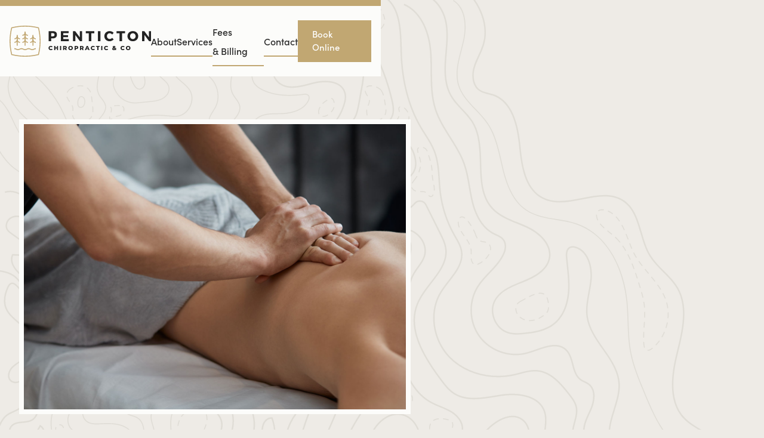

--- FILE ---
content_type: text/html; charset=utf-8
request_url: https://www.pentictonchiropracticco.com/services/registered-massage-therapy
body_size: 7696
content:
<!DOCTYPE html><!-- This site was created in Webflow. https://webflow.com --><!-- Last Published: Tue Jan 13 2026 21:07:13 GMT+0000 (Coordinated Universal Time) --><html data-wf-domain="www.pentictonchiropracticco.com" data-wf-page="63ed012fd654df1fed6ccf6e" data-wf-site="637290196366a3db62cb761f"><head><meta charset="utf-8"/><title>Registered Massage Therapy | Penticton Chiropractic &amp; Co.</title><meta content="We provide personalized treatment options based on your health history, current condition, and goals to aid with injury recovery, manage aches and pain, optimize performance, and promote general well being and relaxation." name="description"/><meta content="Registered Massage Therapy | Penticton Chiropractic &amp; Co." property="og:title"/><meta content="We provide personalized treatment options based on your health history, current condition, and goals to aid with injury recovery, manage aches and pain, optimize performance, and promote general well being and relaxation." property="og:description"/><meta content="https://cdn.prod.website-files.com/637290196366a3db62cb761f/63ed0e26ed7729e119669318_rmt1.jpg" property="og:image"/><meta content="Registered Massage Therapy | Penticton Chiropractic &amp; Co." property="twitter:title"/><meta content="We provide personalized treatment options based on your health history, current condition, and goals to aid with injury recovery, manage aches and pain, optimize performance, and promote general well being and relaxation." property="twitter:description"/><meta content="https://cdn.prod.website-files.com/637290196366a3db62cb761f/63ed0e26ed7729e119669318_rmt1.jpg" property="twitter:image"/><meta property="og:type" content="website"/><meta content="summary_large_image" name="twitter:card"/><meta content="width=device-width, initial-scale=1" name="viewport"/><meta content="Webflow" name="generator"/><link href="https://cdn.prod.website-files.com/637290196366a3db62cb761f/css/pentictonchiro.webflow.shared.d5140f702.css" rel="stylesheet" type="text/css" integrity="sha384-1RQPcCpZToTVs/eDcn4+xmBWXn/7ix9n0ZGgm17HCnXfXbmL7XRhsQWXifbzhv9F" crossorigin="anonymous"/><link href="https://fonts.googleapis.com" rel="preconnect"/><link href="https://fonts.gstatic.com" rel="preconnect" crossorigin="anonymous"/><script src="https://ajax.googleapis.com/ajax/libs/webfont/1.6.26/webfont.js" type="text/javascript"></script><script type="text/javascript">WebFont.load({  google: {    families: ["Poppins:300,regular,500,600,700"]  }});</script><script src="https://use.typekit.net/jdw5mkv.js" type="text/javascript"></script><script type="text/javascript">try{Typekit.load();}catch(e){}</script><script type="text/javascript">!function(o,c){var n=c.documentElement,t=" w-mod-";n.className+=t+"js",("ontouchstart"in o||o.DocumentTouch&&c instanceof DocumentTouch)&&(n.className+=t+"touch")}(window,document);</script><link href="https://cdn.prod.website-files.com/637290196366a3db62cb761f/63986f0cae9c194343f23c99_penticton-icon-inverted-rgb-400px%40300ppi.png" rel="shortcut icon" type="image/x-icon"/><link href="https://cdn.prod.website-files.com/img/webclip.png" rel="apple-touch-icon"/><script async="" src="https://www.googletagmanager.com/gtag/js?id=G-MWN0CLEWQL"></script><script type="text/javascript">window.dataLayer = window.dataLayer || [];function gtag(){dataLayer.push(arguments);}gtag('set', 'developer_id.dZGVlNj', true);gtag('js', new Date());gtag('config', 'G-MWN0CLEWQL');</script></head><body class="body"><div class="globalcode w-embed"><style>
.wf-loading * {opacity: 0;}
body {-webkit-font-smoothing: antialiased; }

@media screen and (min-width: 991px) {

.nav-link {position: relative;}
.nav-link:after {
	content: ""; 
	background: #c1a772; 
	width: 100%; 
	height: 2px; 
	position: absolute; 
	bottom: 0;
	left: 0;
  transform: scaleX(0%);
  transition: transform 0.6s cubic-bezier(0.25, 1, 0.5, 1);
  transform-origin: 100% 50%;
}


.w--current:after {
content: "";
transform: scalex(100%) !important;
}



.nav-link:hover:after {
  transform: scaleX(100%);
  transform-origin: 0% 50%;
}
}



    #map img {  
    max-width: none;   
} 

.page-crop {
overflow-x: hidden;}


</style></div><div data-w-id="b23e9dbe-d8a8-6ec0-5a25-43104cf76bb8" data-animation="default" data-collapse="medium" data-duration="800" data-easing="ease-out-quart" data-easing2="ease-out-quart" role="banner" class="nav w-nav"><div class="announcmentbar"><div class="w-dyn-list"><div role="list" class="annc-bar-list w-dyn-items"><div data-w-id="9127bfc3-3887-ce76-438e-c9d03b7fdd48" role="listitem" class="annc-bar w-dyn-item"><a href="https://www.google.com/maps/place/197+Warren+Ave+E,+Penticton,+BC+V2A+8N8/@49.4759499,-119.5798734,17z/data=!3m1!4b1!4m6!3m5!1s0x548289c12e379cb3:0x742fb92a16b2faa!8m2!3d49.4759499!4d-119.5776847!16s%2Fg%2F11bw42shk0" target="_blank" class="annc-bar w-inline-block"><div class="annc-cookie-code w-embed w-script"><script>
$.getScript('https://cdn.jsdelivr.net/npm/js-cookie@2/src/js.cookie.min.js', function() {
  var cookieName = 'notificationClosed';
  var cookieValue = 'userClosedIt';
  var cookieExpire = Number($('.cookie-expire-number').text());
  
  if(typeof Cookies.get(cookieName) !== 'undefined') $('.announcmentbar').remove();
  $('.close-annc-bar-x').click(function() {
    Cookies.set(cookieName, cookieValue, { expires: cookieExpire });
  });
});

</script></div><div class="annc-bar-p">Welcome, Sean Overin, Physiotherapist - now accepting new patients!</div><div class="cookie-expire-number">1</div></a><div data-w-id="942d4b70-618b-6909-35e6-894887f4859d" class="close-annc-bar"><img src="https://cdn.prod.website-files.com/637290196366a3db62cb761f/6372919251de98c3833e39fe_close.svg" loading="lazy" alt="" class="close-annc-bar-x"/></div></div></div></div></div><div class="annc-bar-topline"></div><div class="nav-contain"><div class="nav-wrap"><a href="/" class="w-nav-brand"><img src="https://cdn.prod.website-files.com/637290196366a3db62cb761f/6397849e8b704c23f597ed67_penticton-horizontal-logo-full-color-rgb.svg" loading="lazy" alt="" class="nav-logo"/></a><nav role="navigation" class="nav-menu w-nav-menu"><a href="/about-us" class="nav-link w-nav-link">About</a><div data-hover="false" data-delay="600" data-w-id="52a4615e-1b45-9e33-cfe3-c5f8a2cb01d7" class="navlink-dropdown w-dropdown"><div class="nav-link w-dropdown-toggle"><div class="nav-link-dropdown-icon w-icon-dropdown-toggle"></div><div>Services</div></div><nav class="navlink-dropdown-list w-dropdown-list"><div class="navlink-dropdown-grid div-block div-block-2"><div class="navlink-dropdown-column"><a href="/services/chiropractic-care" class="nav-link w-dropdown-link">Chiropractic Care</a><a href="/services/shockwave-therapy" class="nav-link w-dropdown-link">Shockwave Therapy</a><a href="/services/pregnancy-pediatric-care" class="nav-link w-dropdown-link">Pregnancy &amp; Pediatric Care</a></div><div class="navlink-dropdown-column"><a href="/services/physiotherapy" class="nav-link w-dropdown-link">Physiotherapy</a><a href="/services/kinesiology" class="nav-link hide w-dropdown-link">Kinesiology</a><a href="/services/clinical-counselling" class="nav-link w-dropdown-link">Clinical Counselling</a><a href="/services/registered-massage-therapy" aria-current="page" class="nav-link w-dropdown-link w--current">Registered Massage Therapy</a></div></div></nav></div><a href="/fees-billing" class="nav-link w-nav-link">Fees &amp; Billing</a><a href="/contact" class="nav-link w-nav-link">Contact</a><a href="https://pentictonchiropracticco.janeapp.com/" target="_blank" class="button navcta w-button">Book Online</a></nav><div class="menubutton w-nav-button"><div class="svg-burger w-embed"><svg clip-rule="evenodd" fill-rule="evenodd" stroke-linejoin="round" stroke-miterlimit="2" viewBox="0 0 24 24" xmlns="http://www.w3.org/2000/svg"><path d="m22 15.25c0-.414-.336-.75-.75-.75h-18.5c-.414 0-.75.336-.75.75s.336.75.75.75h18.5c.414 0 .75-.336.75-.75zm0-6.5c0-.414-.336-.75-.75-.75h-18.5c-.414 0-.75.336-.75.75s.336.75.75.75h18.5c.414 0 .75-.336.75-.75z" fill-rule="nonzero"/></svg></div><div class="svg-close w-embed"><svg clip-rule="evenodd" fill-rule="evenodd" stroke-linejoin="round" stroke-miterlimit="2" viewBox="0 0 24 24" xmlns="http://www.w3.org/2000/svg"><path d="m12 10.93 5.719-5.72c.146-.146.339-.219.531-.219.404 0 .75.324.75.749 0 .193-.073.385-.219.532l-5.72 5.719 5.719 5.719c.147.147.22.339.22.531 0 .427-.349.75-.75.75-.192 0-.385-.073-.531-.219l-5.719-5.719-5.719 5.719c-.146.146-.339.219-.531.219-.401 0-.75-.323-.75-.75 0-.192.073-.384.22-.531l5.719-5.719-5.72-5.719c-.146-.147-.219-.339-.219-.532 0-.425.346-.749.75-.749.192 0 .385.073.531.219z"/></svg></div></div></div></div></div><div class="services-hero"><div class="fixednav-spacer"></div><div class="contain"><div class="services-hero-wrap"><div class="hero-image"><img src="https://cdn.prod.website-files.com/637290196366a3db62cb761f/63ed0e26ed7729e119669318_rmt1.jpg" loading="eager" sizes="(max-width: 1500px) 100vw, 1500px" srcset="https://cdn.prod.website-files.com/637290196366a3db62cb761f/63ed0e26ed7729e119669318_rmt1-p-500.jpg 500w, https://cdn.prod.website-files.com/637290196366a3db62cb761f/63ed0e26ed7729e119669318_rmt1-p-800.jpg 800w, https://cdn.prod.website-files.com/637290196366a3db62cb761f/63ed0e26ed7729e119669318_rmt1-p-1080.jpg 1080w, https://cdn.prod.website-files.com/637290196366a3db62cb761f/63ed0e26ed7729e119669318_rmt1.jpg 1500w" alt="" class="service-hero-img"/></div><div data-w-id="a7c87590-3991-7642-6eb3-5ce763e9a9cf" style="opacity:0;-webkit-transform:translate3d(0, 30px, 0) scale3d(1, 1, 1) rotateX(0) rotateY(0) rotateZ(0) skew(0, 0);-moz-transform:translate3d(0, 30px, 0) scale3d(1, 1, 1) rotateX(0) rotateY(0) rotateZ(0) skew(0, 0);-ms-transform:translate3d(0, 30px, 0) scale3d(1, 1, 1) rotateX(0) rotateY(0) rotateZ(0) skew(0, 0);transform:translate3d(0, 30px, 0) scale3d(1, 1, 1) rotateX(0) rotateY(0) rotateZ(0) skew(0, 0)" class="services-hero-content"><h6>Services</h6><h1>Registered Massage Therapy</h1><div class="spacer-10px"></div><p>We provide personalized treatment options based on your health history, current condition, and goals to aid with injury recovery, manage aches and pain, optimize performance, and promote general well being and relaxation.</p><div class="spacer-25px"></div><div class="twobutton-wrap"><a href="https://pentictonchiropracticco.janeapp.com/" target="_blank" class="button w-button">Book Your Appointment</a></div></div></div></div></div><div class="light-bg"><div class="contain"><div data-w-id="900691c8-4d5d-6dc6-b9ba-ee524dd3e240" style="opacity:0;-webkit-transform:translate3d(0, 30px, 0) scale3d(1, 1, 1) rotateX(0) rotateY(0) rotateZ(0) skew(0, 0);-moz-transform:translate3d(0, 30px, 0) scale3d(1, 1, 1) rotateX(0) rotateY(0) rotateZ(0) skew(0, 0);-ms-transform:translate3d(0, 30px, 0) scale3d(1, 1, 1) rotateX(0) rotateY(0) rotateZ(0) skew(0, 0);transform:translate3d(0, 30px, 0) scale3d(1, 1, 1) rotateX(0) rotateY(0) rotateZ(0) skew(0, 0)" class="services-intro-wrap"><div class="w-richtext"><h2>What is Registered Massage Therapy?</h2><p>Our experienced team of chiropractors are licensed and registered in British Columbia, with extensive, specialized training and certification in the treatment and prevention of injury, pain and physical disorders under our belts. In other words, you can relax knowing you’re in good hands (literally!). We take pride in our strict code of ethics set by the CMTBC, ensuring you always receive safe, competent, and ethical care. Depending on the results of your assessment, we use a variety of techniques to massage ligaments, tendons, connective tissue, muscles, blood vessels, organs and other soft tissues.</p></div><img src="https://cdn.prod.website-files.com/637290196366a3db62cb761f/63ed0e26a33b2b58d2768db0_rmt2.jpg" loading="lazy" id="w-node-b9a77ebd-774e-74b8-b05c-356892306499-ed6ccf6e" sizes="(max-width: 1500px) 100vw, 1500px" alt="" srcset="https://cdn.prod.website-files.com/637290196366a3db62cb761f/63ed0e26a33b2b58d2768db0_rmt2-p-500.jpg 500w, https://cdn.prod.website-files.com/637290196366a3db62cb761f/63ed0e26a33b2b58d2768db0_rmt2-p-800.jpg 800w, https://cdn.prod.website-files.com/637290196366a3db62cb761f/63ed0e26a33b2b58d2768db0_rmt2-p-1080.jpg 1080w, https://cdn.prod.website-files.com/637290196366a3db62cb761f/63ed0e26a33b2b58d2768db0_rmt2.jpg 1500w" class="services-intro-img image"/></div><div data-w-id="f9ca2106-442b-af9c-897c-aa3263ab167e" style="opacity:0;-webkit-transform:translate3d(0, 30px, 0) scale3d(1, 1, 1) rotateX(0) rotateY(0) rotateZ(0) skew(0, 0);-moz-transform:translate3d(0, 30px, 0) scale3d(1, 1, 1) rotateX(0) rotateY(0) rotateZ(0) skew(0, 0);-ms-transform:translate3d(0, 30px, 0) scale3d(1, 1, 1) rotateX(0) rotateY(0) rotateZ(0) skew(0, 0);transform:translate3d(0, 30px, 0) scale3d(1, 1, 1) rotateX(0) rotateY(0) rotateZ(0) skew(0, 0)" class="services-3col-wrap"><h2 class="maxwidth700">Which conditions benefit from Registered Massage Therapy?</h2><div class="spacer-50px"></div><div class="_3col-textbox"><div class="_3coltextbox w-richtext"><p>Anxiety</p><p>Digestive disorders</p><p>Fibromyalgia</p><p>Headaches</p><p>Stress-related Insomnia</p><p>Low back pain</p><p>Myofascial pain syndrome</p><p>Nerve pain</p><p>Soft tissue strains or injuries</p><p>Sports injuries</p><p>Temporomandibular joint pain</p><p>Upper back and neck pain</p><p>…and more</p></div></div></div></div></div><div class="services-darkbg"><div class="contain"><div data-w-id="e67fc374-c111-ff8b-11be-eb68d9f8cfc5" style="opacity:0;-webkit-transform:translate3d(0, 30px, 0) scale3d(1, 1, 1) rotateX(0) rotateY(0) rotateZ(0) skew(0, 0);-moz-transform:translate3d(0, 30px, 0) scale3d(1, 1, 1) rotateX(0) rotateY(0) rotateZ(0) skew(0, 0);-ms-transform:translate3d(0, 30px, 0) scale3d(1, 1, 1) rotateX(0) rotateY(0) rotateZ(0) skew(0, 0);transform:translate3d(0, 30px, 0) scale3d(1, 1, 1) rotateX(0) rotateY(0) rotateZ(0) skew(0, 0)" class="direct-billing-wrap"><h2 class="maxwidth700">What are the benefits of Registered Massage Therapy?</h2><div class="spacer-50px"></div><div class="_3col-textbox"><div class="_3coltextbox w-richtext"><p>Reduced stress</p><p>Increased relaxation</p><p>Reduced pain</p><p>Relieved muscle soreness and tension</p><p>Improved circulation</p><p>More energy and alertness</p><p>Lowered heart rate and blood pressure</p><p>Improved immune function</p></div></div></div><div data-w-id="974eb356-5bc7-094d-2d71-046863bf28fe" style="opacity:0;-webkit-transform:translate3d(0, 30px, 0) scale3d(1, 1, 1) rotateX(0) rotateY(0) rotateZ(0) skew(0, 0);-moz-transform:translate3d(0, 30px, 0) scale3d(1, 1, 1) rotateX(0) rotateY(0) rotateZ(0) skew(0, 0);-ms-transform:translate3d(0, 30px, 0) scale3d(1, 1, 1) rotateX(0) rotateY(0) rotateZ(0) skew(0, 0);transform:translate3d(0, 30px, 0) scale3d(1, 1, 1) rotateX(0) rotateY(0) rotateZ(0) skew(0, 0)" class="direct-billing-wrap"><h2>What massage techniques do you use?</h2><div class="spacer-50px"></div><div class="_3col-textbox"><div class="_3coltextbox w-richtext"><p>Deep Tissue Massage</p><p>Trigger Point Therapy</p><p>Pre and Post-Natal Massage</p><p>Sports Massage</p><p>Instrument Assisted Soft Tissue Therapy</p><p>Fascial Release</p><p>Craniosacral Work</p><p>Visceral Release</p><p>Relaxation Techniques</p></div></div></div><div data-w-id="175faf84-0e84-52cd-585b-0faf02c73949" style="opacity:0;-webkit-transform:translate3d(0, 30px, 0) scale3d(1, 1, 1) rotateX(0) rotateY(0) rotateZ(0) skew(0, 0);-moz-transform:translate3d(0, 30px, 0) scale3d(1, 1, 1) rotateX(0) rotateY(0) rotateZ(0) skew(0, 0);-ms-transform:translate3d(0, 30px, 0) scale3d(1, 1, 1) rotateX(0) rotateY(0) rotateZ(0) skew(0, 0);transform:translate3d(0, 30px, 0) scale3d(1, 1, 1) rotateX(0) rotateY(0) rotateZ(0) skew(0, 0)" class="services-intro-wrap"><img src="https://cdn.prod.website-files.com/637290196366a3db62cb761f/63dbac60a8286fd9b2086b2e_Shayna%2CShonaandChris1.jpg" loading="lazy" id="w-node-_175faf84-0e84-52cd-585b-0faf02c7394f-ed6ccf6e" sizes="(max-width: 1024px) 100vw, 1024px" alt="" srcset="https://cdn.prod.website-files.com/637290196366a3db62cb761f/63dbac60a8286fd9b2086b2e_Shayna%2CShonaandChris1-p-500.jpg 500w, https://cdn.prod.website-files.com/637290196366a3db62cb761f/63dbac60a8286fd9b2086b2e_Shayna%2CShonaandChris1-p-800.jpg 800w, https://cdn.prod.website-files.com/637290196366a3db62cb761f/63dbac60a8286fd9b2086b2e_Shayna%2CShonaandChris1.jpg 1024w" class="services-intro-img image"/><div id="w-node-_7993d4ea-4e66-c1a7-3dae-66f6d204b946-ed6ccf6e"><div class="w-richtext"><h2>How does this process work?</h2><p>We’re glad you asked! During our first consultation, we’ll start by getting to know you—any health-related problems, needs, concerns, goals, and more. From there, we’ll perform an examination that includes range of motion, stressing the tissues in the problem area and other functional tests. Treatment will begin right away! We ask that you please wear comfortable, loose-fitting clothing. The best part? This service is covered under most insurance plans.</p></div><div class="spacer-25px"></div><a href="https://pentictonchiropracticco.janeapp.com/" target="_blank" class="button w-button">Book Your Appointment</a></div></div><div class="explore-other-services"><h2>Explore Other Services</h2><div class="eos-grid"><div class="teampage-card"><img srcset="https://cdn.prod.website-files.com/637290196366a3db62cb761f/63ed0e274c704f80cc10ec29_corex1-p-500.jpg 500w, https://cdn.prod.website-files.com/637290196366a3db62cb761f/63ed0e274c704f80cc10ec29_corex1-p-800.jpg 800w, https://cdn.prod.website-files.com/637290196366a3db62cb761f/63ed0e274c704f80cc10ec29_corex1-p-1080.jpg 1080w, https://cdn.prod.website-files.com/637290196366a3db62cb761f/63ed0e274c704f80cc10ec29_corex1.jpg 1500w" loading="lazy" sizes="(max-width: 1500px) 100vw, 1500px" src="https://cdn.prod.website-files.com/637290196366a3db62cb761f/63ed0e274c704f80cc10ec29_corex1.jpg" alt="" class="otherservices-img"/><div class="teampage-card-content"><h3 class="teamcard-name">Corrective Exercise</h3><a href="/services/clinical-counselling" class="button w-button">Learn More</a></div></div><div class="teampage-card"><img srcset="https://cdn.prod.website-files.com/637290196366a3db62cb761f/64accc30612300c16f2a372d_dr-shayna-laird-penticton-chiropractor-p-500.jpg 500w, https://cdn.prod.website-files.com/637290196366a3db62cb761f/64accc30612300c16f2a372d_dr-shayna-laird-penticton-chiropractor-p-800.jpg 800w, https://cdn.prod.website-files.com/637290196366a3db62cb761f/64accc30612300c16f2a372d_dr-shayna-laird-penticton-chiropractor-p-1080.jpg 1080w, https://cdn.prod.website-files.com/637290196366a3db62cb761f/64accc30612300c16f2a372d_dr-shayna-laird-penticton-chiropractor-p-1600.jpg 1600w, https://cdn.prod.website-files.com/637290196366a3db62cb761f/64accc30612300c16f2a372d_dr-shayna-laird-penticton-chiropractor-p-2000.jpg 2000w, https://cdn.prod.website-files.com/637290196366a3db62cb761f/64accc30612300c16f2a372d_dr-shayna-laird-penticton-chiropractor-p-2600.jpg 2600w, https://cdn.prod.website-files.com/637290196366a3db62cb761f/64accc30612300c16f2a372d_dr-shayna-laird-penticton-chiropractor-p-3200.jpg 3200w, https://cdn.prod.website-files.com/637290196366a3db62cb761f/64accc30612300c16f2a372d_dr-shayna-laird-penticton-chiropractor.jpg 3698w" loading="lazy" sizes="(max-width: 3698px) 100vw, 3698px" src="https://cdn.prod.website-files.com/637290196366a3db62cb761f/64accc30612300c16f2a372d_dr-shayna-laird-penticton-chiropractor.jpg" alt="" class="otherservices-img"/><div class="teampage-card-content"><h3 class="teamcard-name">Pregnancy &amp; Pediatric Care</h3><a href="/services/pregnancy-pediatric-care" class="button w-button">Learn More</a></div></div><div class="teampage-card"><img srcset="https://cdn.prod.website-files.com/637290196366a3db62cb761f/64e3af174e036ba6582a3ad2_Shockwave-therapy-elbow-Pencticton%20Chiropractic%20%26%20Co-p-500.jpg 500w, https://cdn.prod.website-files.com/637290196366a3db62cb761f/64e3af174e036ba6582a3ad2_Shockwave-therapy-elbow-Pencticton%20Chiropractic%20%26%20Co-p-800.jpg 800w, https://cdn.prod.website-files.com/637290196366a3db62cb761f/64e3af174e036ba6582a3ad2_Shockwave-therapy-elbow-Pencticton%20Chiropractic%20%26%20Co-p-1080.jpg 1080w, https://cdn.prod.website-files.com/637290196366a3db62cb761f/64e3af174e036ba6582a3ad2_Shockwave-therapy-elbow-Pencticton%20Chiropractic%20%26%20Co-p-1600.jpg 1600w, https://cdn.prod.website-files.com/637290196366a3db62cb761f/64e3af174e036ba6582a3ad2_Shockwave-therapy-elbow-Pencticton%20Chiropractic%20%26%20Co-p-2000.jpg 2000w, https://cdn.prod.website-files.com/637290196366a3db62cb761f/64e3af174e036ba6582a3ad2_Shockwave-therapy-elbow-Pencticton%20Chiropractic%20%26%20Co-p-2600.jpg 2600w, https://cdn.prod.website-files.com/637290196366a3db62cb761f/64e3af174e036ba6582a3ad2_Shockwave-therapy-elbow-Pencticton%20Chiropractic%20%26%20Co-p-3200.jpg 3200w, https://cdn.prod.website-files.com/637290196366a3db62cb761f/64e3af174e036ba6582a3ad2_Shockwave-therapy-elbow-Pencticton%20Chiropractic%20%26%20Co.jpg 3600w" loading="lazy" sizes="(max-width: 3600px) 100vw, 3600px" src="https://cdn.prod.website-files.com/637290196366a3db62cb761f/64e3af174e036ba6582a3ad2_Shockwave-therapy-elbow-Pencticton%20Chiropractic%20%26%20Co.jpg" alt="" class="otherservices-img"/><div class="teampage-card-content"><h3 class="teamcard-name">Shockwave Therapy</h3><a href="/services/shockwave-therapy" class="button w-button">Learn More</a></div></div></div></div></div></div><footer class="footer"><div class="contain"><div class="footer-wrap"><div id="w-node-_02d37e46-fb2b-83e5-16c8-3aa30906e238-0906e235" class="footer-col1"><a href="/" class="w-inline-block"><img src="https://cdn.prod.website-files.com/637290196366a3db62cb761f/63e69e3f6ca380119668d2ad_InverseBadge.svg" loading="lazy" alt=""/></a></div><div id="w-node-_02d37e46-fb2b-83e5-16c8-3aa30906e23b-0906e235" class="footer-linklist"><h6>More</h6><a href="/about-us" class="footer-nav-link">About</a><a href="/fees-billing" class="footer-nav-link">Fees &amp; Billling</a><a href="/contact" class="footer-nav-link">Contact</a></div><div id="w-node-_02d37e46-fb2b-83e5-16c8-3aa30906e244-0906e235" class="footer-linklist col"><div class="footer-linklist-col"><h6>Services</h6><a href="/services/chiropractic-care" class="footer-nav-link">Chiropractic Care</a><a href="/services/shockwave-therapy" class="footer-nav-link">Shockwave Therapy</a><a href="/services/pregnancy-pediatric-care" class="footer-nav-link">Pregnancy &amp; Pediatric Care</a></div><div class="footer-linklist-col"><h6 class="opacity0 linklistspacer">Services</h6><a href="/services/kinesiology" class="footer-nav-link hide">Kinesiology</a><a href="/services/physiotherapy" class="footer-nav-link">Physiotherapy and IMS</a><a href="/services/clinical-counselling" class="footer-nav-link">Clinical Counselling</a><a href="/services/registered-massage-therapy" aria-current="page" class="footer-nav-link w--current">Registered Massage Therapy</a></div></div><div id="w-node-_02d37e46-fb2b-83e5-16c8-3aa30906e25b-0906e235" class="footer-linklist"><a href="https://pentictonchiropracticco.janeapp.com/" target="_blank" class="button w-button">Book Online</a><div class="footer-socials"><a href="https://www.facebook.com/PentictonChiropractic" target="_blank" class="footer-social-linkblock w-inline-block"><div class="w-embed"><svg xmlns="http://www.w3.org/2000/svg" width="24" height="24" viewBox="0 0 24 24"><path d="M22.675 0h-21.35c-.732 0-1.325.593-1.325 1.325v21.351c0 .731.593 1.324 1.325 1.324h11.495v-9.294h-3.128v-3.622h3.128v-2.671c0-3.1 1.893-4.788 4.659-4.788 1.325 0 2.463.099 2.795.143v3.24l-1.918.001c-1.504 0-1.795.715-1.795 1.763v2.313h3.587l-.467 3.622h-3.12v9.293h6.116c.73 0 1.323-.593 1.323-1.325v-21.35c0-.732-.593-1.325-1.325-1.325z" fill="currentColor"/></svg></div></a><a href="https://www.instagram.com/pentictonchiropractic/" target="_blank" class="footer-social-linkblock w-inline-block"><div class="w-embed"><svg xmlns="http://www.w3.org/2000/svg" width="24" height="24" viewBox="0 0 24 24"><path d="M12 2.163c3.204 0 3.584.012 4.85.07 3.252.148 4.771 1.691 4.919 4.919.058 1.265.069 1.645.069 4.849 0 3.205-.012 3.584-.069 4.849-.149 3.225-1.664 4.771-4.919 4.919-1.266.058-1.644.07-4.85.07-3.204 0-3.584-.012-4.849-.07-3.26-.149-4.771-1.699-4.919-4.92-.058-1.265-.07-1.644-.07-4.849 0-3.204.013-3.583.07-4.849.149-3.227 1.664-4.771 4.919-4.919 1.266-.057 1.645-.069 4.849-.069zm0-2.163c-3.259 0-3.667.014-4.947.072-4.358.2-6.78 2.618-6.98 6.98-.059 1.281-.073 1.689-.073 4.948 0 3.259.014 3.668.072 4.948.2 4.358 2.618 6.78 6.98 6.98 1.281.058 1.689.072 4.948.072 3.259 0 3.668-.014 4.948-.072 4.354-.2 6.782-2.618 6.979-6.98.059-1.28.073-1.689.073-4.948 0-3.259-.014-3.667-.072-4.947-.196-4.354-2.617-6.78-6.979-6.98-1.281-.059-1.69-.073-4.949-.073zm0 5.838c-3.403 0-6.162 2.759-6.162 6.162s2.759 6.163 6.162 6.163 6.162-2.759 6.162-6.163c0-3.403-2.759-6.162-6.162-6.162zm0 10.162c-2.209 0-4-1.79-4-4 0-2.209 1.791-4 4-4s4 1.791 4 4c0 2.21-1.791 4-4 4zm6.406-11.845c-.796 0-1.441.645-1.441 1.44s.645 1.44 1.441 1.44c.795 0 1.439-.645 1.439-1.44s-.644-1.44-1.439-1.44z" fill="currentColor"/></svg></div></a><a href="#" class="footer-social-linkblock hide w-inline-block"><div class="w-embed"><svg xmlns="http://www.w3.org/2000/svg" width="24" height="24" viewBox="0 0 24 24"><path d="M4.98 3.5c0 1.381-1.11 2.5-2.48 2.5s-2.48-1.119-2.48-2.5c0-1.38 1.11-2.5 2.48-2.5s2.48 1.12 2.48 2.5zm.02 4.5h-5v16h5v-16zm7.982 0h-4.968v16h4.969v-8.399c0-4.67 6.029-5.052 6.029 0v8.399h4.988v-10.131c0-7.88-8.922-7.593-11.018-3.714v-2.155z" fill="currentColor"/></svg></div></a></div></div></div><div class="footer-bottombar"><div class="footercredits"><div class="btmbar-left"><div><a href="/?edit" class="azurelink">©</a></div><div class="js-year w-embed w-script"><script>document.write(new Date().getFullYear())</script></div><div>Penticton Chiropractic &amp; Co  |  All Rights Reserved <a href="https://bravelittlebeast.com" target="_blank" class="footer-link"></a></div></div></div><div class="site-credits">Site by <a href="https://bravelittlebeast.com" target="_blank" class="footer-link">Brave Little Beast</a></div></div></div></footer><script src="https://d3e54v103j8qbb.cloudfront.net/js/jquery-3.5.1.min.dc5e7f18c8.js?site=637290196366a3db62cb761f" type="text/javascript" integrity="sha256-9/aliU8dGd2tb6OSsuzixeV4y/faTqgFtohetphbbj0=" crossorigin="anonymous"></script><script src="https://cdn.prod.website-files.com/637290196366a3db62cb761f/js/webflow.schunk.36b8fb49256177c8.js" type="text/javascript" integrity="sha384-4abIlA5/v7XaW1HMXKBgnUuhnjBYJ/Z9C1OSg4OhmVw9O3QeHJ/qJqFBERCDPv7G" crossorigin="anonymous"></script><script src="https://cdn.prod.website-files.com/637290196366a3db62cb761f/js/webflow.schunk.b01c5b9d4edf1378.js" type="text/javascript" integrity="sha384-bxx3k8RJ5aphqKXD34olVT3wJIbDNuQhel/iorVyhen51SChNif7ydB9ER2jUf4i" crossorigin="anonymous"></script><script src="https://cdn.prod.website-files.com/637290196366a3db62cb761f/js/webflow.fdbc8242.2ae00cf0954d143c.js" type="text/javascript" integrity="sha384-XsI5E3Zdc3I7Y/2u/pinBd6CZpBSTE0s5VCSvsqPGJaRk4bH80SETtFINwtKbVF9" crossorigin="anonymous"></script><script>
$.getScript('https://cdn.jsdelivr.net/npm/js-cookie@2/src/js.cookie.min.js', function() {
  var cookieName = 'notificationClosed';
  var cookieValue = 'userClosedIt';
  var cookieExpire = Number($('.cookie-expire-number').text());
  
  if(typeof Cookies.get(cookieName) !== 'undefined') $('.announcmentbar').remove();
  $('.close-annc-bar-x').click(function() {
    Cookies.set(cookieName, cookieValue, { expires: cookieExpire });
  });
});

</script>


<script>


  let navHeight = $('.nav').css('height');
  $('.fixednav-spacer').css('height',  navHeight);
</script></body></html>

--- FILE ---
content_type: text/css
request_url: https://cdn.prod.website-files.com/637290196366a3db62cb761f/css/pentictonchiro.webflow.shared.d5140f702.css
body_size: 14952
content:
html {
  -webkit-text-size-adjust: 100%;
  -ms-text-size-adjust: 100%;
  font-family: sans-serif;
}

body {
  margin: 0;
}

article, aside, details, figcaption, figure, footer, header, hgroup, main, menu, nav, section, summary {
  display: block;
}

audio, canvas, progress, video {
  vertical-align: baseline;
  display: inline-block;
}

audio:not([controls]) {
  height: 0;
  display: none;
}

[hidden], template {
  display: none;
}

a {
  background-color: #0000;
}

a:active, a:hover {
  outline: 0;
}

abbr[title] {
  border-bottom: 1px dotted;
}

b, strong {
  font-weight: bold;
}

dfn {
  font-style: italic;
}

h1 {
  margin: .67em 0;
  font-size: 2em;
}

mark {
  color: #000;
  background: #ff0;
}

small {
  font-size: 80%;
}

sub, sup {
  vertical-align: baseline;
  font-size: 75%;
  line-height: 0;
  position: relative;
}

sup {
  top: -.5em;
}

sub {
  bottom: -.25em;
}

img {
  border: 0;
}

svg:not(:root) {
  overflow: hidden;
}

hr {
  box-sizing: content-box;
  height: 0;
}

pre {
  overflow: auto;
}

code, kbd, pre, samp {
  font-family: monospace;
  font-size: 1em;
}

button, input, optgroup, select, textarea {
  color: inherit;
  font: inherit;
  margin: 0;
}

button {
  overflow: visible;
}

button, select {
  text-transform: none;
}

button, html input[type="button"], input[type="reset"] {
  -webkit-appearance: button;
  cursor: pointer;
}

button[disabled], html input[disabled] {
  cursor: default;
}

button::-moz-focus-inner, input::-moz-focus-inner {
  border: 0;
  padding: 0;
}

input {
  line-height: normal;
}

input[type="checkbox"], input[type="radio"] {
  box-sizing: border-box;
  padding: 0;
}

input[type="number"]::-webkit-inner-spin-button, input[type="number"]::-webkit-outer-spin-button {
  height: auto;
}

input[type="search"] {
  -webkit-appearance: none;
}

input[type="search"]::-webkit-search-cancel-button, input[type="search"]::-webkit-search-decoration {
  -webkit-appearance: none;
}

legend {
  border: 0;
  padding: 0;
}

textarea {
  overflow: auto;
}

optgroup {
  font-weight: bold;
}

table {
  border-collapse: collapse;
  border-spacing: 0;
}

td, th {
  padding: 0;
}

@font-face {
  font-family: webflow-icons;
  src: url("[data-uri]") format("truetype");
  font-weight: normal;
  font-style: normal;
}

[class^="w-icon-"], [class*=" w-icon-"] {
  speak: none;
  font-variant: normal;
  text-transform: none;
  -webkit-font-smoothing: antialiased;
  -moz-osx-font-smoothing: grayscale;
  font-style: normal;
  font-weight: normal;
  line-height: 1;
  font-family: webflow-icons !important;
}

.w-icon-slider-right:before {
  content: "";
}

.w-icon-slider-left:before {
  content: "";
}

.w-icon-nav-menu:before {
  content: "";
}

.w-icon-arrow-down:before, .w-icon-dropdown-toggle:before {
  content: "";
}

.w-icon-file-upload-remove:before {
  content: "";
}

.w-icon-file-upload-icon:before {
  content: "";
}

* {
  box-sizing: border-box;
}

html {
  height: 100%;
}

body {
  color: #333;
  background-color: #fff;
  min-height: 100%;
  margin: 0;
  font-family: Arial, sans-serif;
  font-size: 14px;
  line-height: 20px;
}

img {
  vertical-align: middle;
  max-width: 100%;
  display: inline-block;
}

html.w-mod-touch * {
  background-attachment: scroll !important;
}

.w-block {
  display: block;
}

.w-inline-block {
  max-width: 100%;
  display: inline-block;
}

.w-clearfix:before, .w-clearfix:after {
  content: " ";
  grid-area: 1 / 1 / 2 / 2;
  display: table;
}

.w-clearfix:after {
  clear: both;
}

.w-hidden {
  display: none;
}

.w-button {
  color: #fff;
  line-height: inherit;
  cursor: pointer;
  background-color: #3898ec;
  border: 0;
  border-radius: 0;
  padding: 9px 15px;
  text-decoration: none;
  display: inline-block;
}

input.w-button {
  -webkit-appearance: button;
}

html[data-w-dynpage] [data-w-cloak] {
  color: #0000 !important;
}

.w-code-block {
  margin: unset;
}

pre.w-code-block code {
  all: inherit;
}

.w-optimization {
  display: contents;
}

.w-webflow-badge, .w-webflow-badge > img {
  box-sizing: unset;
  width: unset;
  height: unset;
  max-height: unset;
  max-width: unset;
  min-height: unset;
  min-width: unset;
  margin: unset;
  padding: unset;
  float: unset;
  clear: unset;
  border: unset;
  border-radius: unset;
  background: unset;
  background-image: unset;
  background-position: unset;
  background-size: unset;
  background-repeat: unset;
  background-origin: unset;
  background-clip: unset;
  background-attachment: unset;
  background-color: unset;
  box-shadow: unset;
  transform: unset;
  direction: unset;
  font-family: unset;
  font-weight: unset;
  color: unset;
  font-size: unset;
  line-height: unset;
  font-style: unset;
  font-variant: unset;
  text-align: unset;
  letter-spacing: unset;
  -webkit-text-decoration: unset;
  text-decoration: unset;
  text-indent: unset;
  text-transform: unset;
  list-style-type: unset;
  text-shadow: unset;
  vertical-align: unset;
  cursor: unset;
  white-space: unset;
  word-break: unset;
  word-spacing: unset;
  word-wrap: unset;
  transition: unset;
}

.w-webflow-badge {
  white-space: nowrap;
  cursor: pointer;
  box-shadow: 0 0 0 1px #0000001a, 0 1px 3px #0000001a;
  visibility: visible !important;
  opacity: 1 !important;
  z-index: 2147483647 !important;
  color: #aaadb0 !important;
  overflow: unset !important;
  background-color: #fff !important;
  border-radius: 3px !important;
  width: auto !important;
  height: auto !important;
  margin: 0 !important;
  padding: 6px !important;
  font-size: 12px !important;
  line-height: 14px !important;
  text-decoration: none !important;
  display: inline-block !important;
  position: fixed !important;
  inset: auto 12px 12px auto !important;
  transform: none !important;
}

.w-webflow-badge > img {
  position: unset;
  visibility: unset !important;
  opacity: 1 !important;
  vertical-align: middle !important;
  display: inline-block !important;
}

h1, h2, h3, h4, h5, h6 {
  margin-bottom: 10px;
  font-weight: bold;
}

h1 {
  margin-top: 20px;
  font-size: 38px;
  line-height: 44px;
}

h2 {
  margin-top: 20px;
  font-size: 32px;
  line-height: 36px;
}

h3 {
  margin-top: 20px;
  font-size: 24px;
  line-height: 30px;
}

h4 {
  margin-top: 10px;
  font-size: 18px;
  line-height: 24px;
}

h5 {
  margin-top: 10px;
  font-size: 14px;
  line-height: 20px;
}

h6 {
  margin-top: 10px;
  font-size: 12px;
  line-height: 18px;
}

p {
  margin-top: 0;
  margin-bottom: 10px;
}

blockquote {
  border-left: 5px solid #e2e2e2;
  margin: 0 0 10px;
  padding: 10px 20px;
  font-size: 18px;
  line-height: 22px;
}

figure {
  margin: 0 0 10px;
}

figcaption {
  text-align: center;
  margin-top: 5px;
}

ul, ol {
  margin-top: 0;
  margin-bottom: 10px;
  padding-left: 40px;
}

.w-list-unstyled {
  padding-left: 0;
  list-style: none;
}

.w-embed:before, .w-embed:after {
  content: " ";
  grid-area: 1 / 1 / 2 / 2;
  display: table;
}

.w-embed:after {
  clear: both;
}

.w-video {
  width: 100%;
  padding: 0;
  position: relative;
}

.w-video iframe, .w-video object, .w-video embed {
  border: none;
  width: 100%;
  height: 100%;
  position: absolute;
  top: 0;
  left: 0;
}

fieldset {
  border: 0;
  margin: 0;
  padding: 0;
}

button, [type="button"], [type="reset"] {
  cursor: pointer;
  -webkit-appearance: button;
  border: 0;
}

.w-form {
  margin: 0 0 15px;
}

.w-form-done {
  text-align: center;
  background-color: #ddd;
  padding: 20px;
  display: none;
}

.w-form-fail {
  background-color: #ffdede;
  margin-top: 10px;
  padding: 10px;
  display: none;
}

label {
  margin-bottom: 5px;
  font-weight: bold;
  display: block;
}

.w-input, .w-select {
  color: #333;
  vertical-align: middle;
  background-color: #fff;
  border: 1px solid #ccc;
  width: 100%;
  height: 38px;
  margin-bottom: 10px;
  padding: 8px 12px;
  font-size: 14px;
  line-height: 1.42857;
  display: block;
}

.w-input::placeholder, .w-select::placeholder {
  color: #999;
}

.w-input:focus, .w-select:focus {
  border-color: #3898ec;
  outline: 0;
}

.w-input[disabled], .w-select[disabled], .w-input[readonly], .w-select[readonly], fieldset[disabled] .w-input, fieldset[disabled] .w-select {
  cursor: not-allowed;
}

.w-input[disabled]:not(.w-input-disabled), .w-select[disabled]:not(.w-input-disabled), .w-input[readonly], .w-select[readonly], fieldset[disabled]:not(.w-input-disabled) .w-input, fieldset[disabled]:not(.w-input-disabled) .w-select {
  background-color: #eee;
}

textarea.w-input, textarea.w-select {
  height: auto;
}

.w-select {
  background-color: #f3f3f3;
}

.w-select[multiple] {
  height: auto;
}

.w-form-label {
  cursor: pointer;
  margin-bottom: 0;
  font-weight: normal;
  display: inline-block;
}

.w-radio {
  margin-bottom: 5px;
  padding-left: 20px;
  display: block;
}

.w-radio:before, .w-radio:after {
  content: " ";
  grid-area: 1 / 1 / 2 / 2;
  display: table;
}

.w-radio:after {
  clear: both;
}

.w-radio-input {
  float: left;
  margin: 3px 0 0 -20px;
  line-height: normal;
}

.w-file-upload {
  margin-bottom: 10px;
  display: block;
}

.w-file-upload-input {
  opacity: 0;
  z-index: -100;
  width: .1px;
  height: .1px;
  position: absolute;
  overflow: hidden;
}

.w-file-upload-default, .w-file-upload-uploading, .w-file-upload-success {
  color: #333;
  display: inline-block;
}

.w-file-upload-error {
  margin-top: 10px;
  display: block;
}

.w-file-upload-default.w-hidden, .w-file-upload-uploading.w-hidden, .w-file-upload-error.w-hidden, .w-file-upload-success.w-hidden {
  display: none;
}

.w-file-upload-uploading-btn {
  cursor: pointer;
  background-color: #fafafa;
  border: 1px solid #ccc;
  margin: 0;
  padding: 8px 12px;
  font-size: 14px;
  font-weight: normal;
  display: flex;
}

.w-file-upload-file {
  background-color: #fafafa;
  border: 1px solid #ccc;
  flex-grow: 1;
  justify-content: space-between;
  margin: 0;
  padding: 8px 9px 8px 11px;
  display: flex;
}

.w-file-upload-file-name {
  font-size: 14px;
  font-weight: normal;
  display: block;
}

.w-file-remove-link {
  cursor: pointer;
  width: auto;
  height: auto;
  margin-top: 3px;
  margin-left: 10px;
  padding: 3px;
  display: block;
}

.w-icon-file-upload-remove {
  margin: auto;
  font-size: 10px;
}

.w-file-upload-error-msg {
  color: #ea384c;
  padding: 2px 0;
  display: inline-block;
}

.w-file-upload-info {
  padding: 0 12px;
  line-height: 38px;
  display: inline-block;
}

.w-file-upload-label {
  cursor: pointer;
  background-color: #fafafa;
  border: 1px solid #ccc;
  margin: 0;
  padding: 8px 12px;
  font-size: 14px;
  font-weight: normal;
  display: inline-block;
}

.w-icon-file-upload-icon, .w-icon-file-upload-uploading {
  width: 20px;
  margin-right: 8px;
  display: inline-block;
}

.w-icon-file-upload-uploading {
  height: 20px;
}

.w-container {
  max-width: 940px;
  margin-left: auto;
  margin-right: auto;
}

.w-container:before, .w-container:after {
  content: " ";
  grid-area: 1 / 1 / 2 / 2;
  display: table;
}

.w-container:after {
  clear: both;
}

.w-container .w-row {
  margin-left: -10px;
  margin-right: -10px;
}

.w-row:before, .w-row:after {
  content: " ";
  grid-area: 1 / 1 / 2 / 2;
  display: table;
}

.w-row:after {
  clear: both;
}

.w-row .w-row {
  margin-left: 0;
  margin-right: 0;
}

.w-col {
  float: left;
  width: 100%;
  min-height: 1px;
  padding-left: 10px;
  padding-right: 10px;
  position: relative;
}

.w-col .w-col {
  padding-left: 0;
  padding-right: 0;
}

.w-col-1 {
  width: 8.33333%;
}

.w-col-2 {
  width: 16.6667%;
}

.w-col-3 {
  width: 25%;
}

.w-col-4 {
  width: 33.3333%;
}

.w-col-5 {
  width: 41.6667%;
}

.w-col-6 {
  width: 50%;
}

.w-col-7 {
  width: 58.3333%;
}

.w-col-8 {
  width: 66.6667%;
}

.w-col-9 {
  width: 75%;
}

.w-col-10 {
  width: 83.3333%;
}

.w-col-11 {
  width: 91.6667%;
}

.w-col-12 {
  width: 100%;
}

.w-hidden-main {
  display: none !important;
}

@media screen and (max-width: 991px) {
  .w-container {
    max-width: 728px;
  }

  .w-hidden-main {
    display: inherit !important;
  }

  .w-hidden-medium {
    display: none !important;
  }

  .w-col-medium-1 {
    width: 8.33333%;
  }

  .w-col-medium-2 {
    width: 16.6667%;
  }

  .w-col-medium-3 {
    width: 25%;
  }

  .w-col-medium-4 {
    width: 33.3333%;
  }

  .w-col-medium-5 {
    width: 41.6667%;
  }

  .w-col-medium-6 {
    width: 50%;
  }

  .w-col-medium-7 {
    width: 58.3333%;
  }

  .w-col-medium-8 {
    width: 66.6667%;
  }

  .w-col-medium-9 {
    width: 75%;
  }

  .w-col-medium-10 {
    width: 83.3333%;
  }

  .w-col-medium-11 {
    width: 91.6667%;
  }

  .w-col-medium-12 {
    width: 100%;
  }

  .w-col-stack {
    width: 100%;
    left: auto;
    right: auto;
  }
}

@media screen and (max-width: 767px) {
  .w-hidden-main, .w-hidden-medium {
    display: inherit !important;
  }

  .w-hidden-small {
    display: none !important;
  }

  .w-row, .w-container .w-row {
    margin-left: 0;
    margin-right: 0;
  }

  .w-col {
    width: 100%;
    left: auto;
    right: auto;
  }

  .w-col-small-1 {
    width: 8.33333%;
  }

  .w-col-small-2 {
    width: 16.6667%;
  }

  .w-col-small-3 {
    width: 25%;
  }

  .w-col-small-4 {
    width: 33.3333%;
  }

  .w-col-small-5 {
    width: 41.6667%;
  }

  .w-col-small-6 {
    width: 50%;
  }

  .w-col-small-7 {
    width: 58.3333%;
  }

  .w-col-small-8 {
    width: 66.6667%;
  }

  .w-col-small-9 {
    width: 75%;
  }

  .w-col-small-10 {
    width: 83.3333%;
  }

  .w-col-small-11 {
    width: 91.6667%;
  }

  .w-col-small-12 {
    width: 100%;
  }
}

@media screen and (max-width: 479px) {
  .w-container {
    max-width: none;
  }

  .w-hidden-main, .w-hidden-medium, .w-hidden-small {
    display: inherit !important;
  }

  .w-hidden-tiny {
    display: none !important;
  }

  .w-col {
    width: 100%;
  }

  .w-col-tiny-1 {
    width: 8.33333%;
  }

  .w-col-tiny-2 {
    width: 16.6667%;
  }

  .w-col-tiny-3 {
    width: 25%;
  }

  .w-col-tiny-4 {
    width: 33.3333%;
  }

  .w-col-tiny-5 {
    width: 41.6667%;
  }

  .w-col-tiny-6 {
    width: 50%;
  }

  .w-col-tiny-7 {
    width: 58.3333%;
  }

  .w-col-tiny-8 {
    width: 66.6667%;
  }

  .w-col-tiny-9 {
    width: 75%;
  }

  .w-col-tiny-10 {
    width: 83.3333%;
  }

  .w-col-tiny-11 {
    width: 91.6667%;
  }

  .w-col-tiny-12 {
    width: 100%;
  }
}

.w-widget {
  position: relative;
}

.w-widget-map {
  width: 100%;
  height: 400px;
}

.w-widget-map label {
  width: auto;
  display: inline;
}

.w-widget-map img {
  max-width: inherit;
}

.w-widget-map .gm-style-iw {
  text-align: center;
}

.w-widget-map .gm-style-iw > button {
  display: none !important;
}

.w-widget-twitter {
  overflow: hidden;
}

.w-widget-twitter-count-shim {
  vertical-align: top;
  text-align: center;
  background: #fff;
  border: 1px solid #758696;
  border-radius: 3px;
  width: 28px;
  height: 20px;
  display: inline-block;
  position: relative;
}

.w-widget-twitter-count-shim * {
  pointer-events: none;
  -webkit-user-select: none;
  user-select: none;
}

.w-widget-twitter-count-shim .w-widget-twitter-count-inner {
  text-align: center;
  color: #999;
  font-family: serif;
  font-size: 15px;
  line-height: 12px;
  position: relative;
}

.w-widget-twitter-count-shim .w-widget-twitter-count-clear {
  display: block;
  position: relative;
}

.w-widget-twitter-count-shim.w--large {
  width: 36px;
  height: 28px;
}

.w-widget-twitter-count-shim.w--large .w-widget-twitter-count-inner {
  font-size: 18px;
  line-height: 18px;
}

.w-widget-twitter-count-shim:not(.w--vertical) {
  margin-left: 5px;
  margin-right: 8px;
}

.w-widget-twitter-count-shim:not(.w--vertical).w--large {
  margin-left: 6px;
}

.w-widget-twitter-count-shim:not(.w--vertical):before, .w-widget-twitter-count-shim:not(.w--vertical):after {
  content: " ";
  pointer-events: none;
  border: solid #0000;
  width: 0;
  height: 0;
  position: absolute;
  top: 50%;
  left: 0;
}

.w-widget-twitter-count-shim:not(.w--vertical):before {
  border-width: 4px;
  border-color: #75869600 #5d6c7b #75869600 #75869600;
  margin-top: -4px;
  margin-left: -9px;
}

.w-widget-twitter-count-shim:not(.w--vertical).w--large:before {
  border-width: 5px;
  margin-top: -5px;
  margin-left: -10px;
}

.w-widget-twitter-count-shim:not(.w--vertical):after {
  border-width: 4px;
  border-color: #fff0 #fff #fff0 #fff0;
  margin-top: -4px;
  margin-left: -8px;
}

.w-widget-twitter-count-shim:not(.w--vertical).w--large:after {
  border-width: 5px;
  margin-top: -5px;
  margin-left: -9px;
}

.w-widget-twitter-count-shim.w--vertical {
  width: 61px;
  height: 33px;
  margin-bottom: 8px;
}

.w-widget-twitter-count-shim.w--vertical:before, .w-widget-twitter-count-shim.w--vertical:after {
  content: " ";
  pointer-events: none;
  border: solid #0000;
  width: 0;
  height: 0;
  position: absolute;
  top: 100%;
  left: 50%;
}

.w-widget-twitter-count-shim.w--vertical:before {
  border-width: 5px;
  border-color: #5d6c7b #75869600 #75869600;
  margin-left: -5px;
}

.w-widget-twitter-count-shim.w--vertical:after {
  border-width: 4px;
  border-color: #fff #fff0 #fff0;
  margin-left: -4px;
}

.w-widget-twitter-count-shim.w--vertical .w-widget-twitter-count-inner {
  font-size: 18px;
  line-height: 22px;
}

.w-widget-twitter-count-shim.w--vertical.w--large {
  width: 76px;
}

.w-background-video {
  color: #fff;
  height: 500px;
  position: relative;
  overflow: hidden;
}

.w-background-video > video {
  object-fit: cover;
  z-index: -100;
  background-position: 50%;
  background-size: cover;
  width: 100%;
  height: 100%;
  margin: auto;
  position: absolute;
  inset: -100%;
}

.w-background-video > video::-webkit-media-controls-start-playback-button {
  -webkit-appearance: none;
  display: none !important;
}

.w-background-video--control {
  background-color: #0000;
  padding: 0;
  position: absolute;
  bottom: 1em;
  right: 1em;
}

.w-background-video--control > [hidden] {
  display: none !important;
}

.w-slider {
  text-align: center;
  clear: both;
  -webkit-tap-highlight-color: #0000;
  tap-highlight-color: #0000;
  background: #ddd;
  height: 300px;
  position: relative;
}

.w-slider-mask {
  z-index: 1;
  white-space: nowrap;
  height: 100%;
  display: block;
  position: relative;
  left: 0;
  right: 0;
  overflow: hidden;
}

.w-slide {
  vertical-align: top;
  white-space: normal;
  text-align: left;
  width: 100%;
  height: 100%;
  display: inline-block;
  position: relative;
}

.w-slider-nav {
  z-index: 2;
  text-align: center;
  -webkit-tap-highlight-color: #0000;
  tap-highlight-color: #0000;
  height: 40px;
  margin: auto;
  padding-top: 10px;
  position: absolute;
  inset: auto 0 0;
}

.w-slider-nav.w-round > div {
  border-radius: 100%;
}

.w-slider-nav.w-num > div {
  font-size: inherit;
  line-height: inherit;
  width: auto;
  height: auto;
  padding: .2em .5em;
}

.w-slider-nav.w-shadow > div {
  box-shadow: 0 0 3px #3336;
}

.w-slider-nav-invert {
  color: #fff;
}

.w-slider-nav-invert > div {
  background-color: #2226;
}

.w-slider-nav-invert > div.w-active {
  background-color: #222;
}

.w-slider-dot {
  cursor: pointer;
  background-color: #fff6;
  width: 1em;
  height: 1em;
  margin: 0 3px .5em;
  transition: background-color .1s, color .1s;
  display: inline-block;
  position: relative;
}

.w-slider-dot.w-active {
  background-color: #fff;
}

.w-slider-dot:focus {
  outline: none;
  box-shadow: 0 0 0 2px #fff;
}

.w-slider-dot:focus.w-active {
  box-shadow: none;
}

.w-slider-arrow-left, .w-slider-arrow-right {
  cursor: pointer;
  color: #fff;
  -webkit-tap-highlight-color: #0000;
  tap-highlight-color: #0000;
  -webkit-user-select: none;
  user-select: none;
  width: 80px;
  margin: auto;
  font-size: 40px;
  position: absolute;
  inset: 0;
  overflow: hidden;
}

.w-slider-arrow-left [class^="w-icon-"], .w-slider-arrow-right [class^="w-icon-"], .w-slider-arrow-left [class*=" w-icon-"], .w-slider-arrow-right [class*=" w-icon-"] {
  position: absolute;
}

.w-slider-arrow-left:focus, .w-slider-arrow-right:focus {
  outline: 0;
}

.w-slider-arrow-left {
  z-index: 3;
  right: auto;
}

.w-slider-arrow-right {
  z-index: 4;
  left: auto;
}

.w-icon-slider-left, .w-icon-slider-right {
  width: 1em;
  height: 1em;
  margin: auto;
  inset: 0;
}

.w-slider-aria-label {
  clip: rect(0 0 0 0);
  border: 0;
  width: 1px;
  height: 1px;
  margin: -1px;
  padding: 0;
  position: absolute;
  overflow: hidden;
}

.w-slider-force-show {
  display: block !important;
}

.w-dropdown {
  text-align: left;
  z-index: 900;
  margin-left: auto;
  margin-right: auto;
  display: inline-block;
  position: relative;
}

.w-dropdown-btn, .w-dropdown-toggle, .w-dropdown-link {
  vertical-align: top;
  color: #222;
  text-align: left;
  white-space: nowrap;
  margin-left: auto;
  margin-right: auto;
  padding: 20px;
  text-decoration: none;
  position: relative;
}

.w-dropdown-toggle {
  -webkit-user-select: none;
  user-select: none;
  cursor: pointer;
  padding-right: 40px;
  display: inline-block;
}

.w-dropdown-toggle:focus {
  outline: 0;
}

.w-icon-dropdown-toggle {
  width: 1em;
  height: 1em;
  margin: auto 20px auto auto;
  position: absolute;
  top: 0;
  bottom: 0;
  right: 0;
}

.w-dropdown-list {
  background: #ddd;
  min-width: 100%;
  display: none;
  position: absolute;
}

.w-dropdown-list.w--open {
  display: block;
}

.w-dropdown-link {
  color: #222;
  padding: 10px 20px;
  display: block;
}

.w-dropdown-link.w--current {
  color: #0082f3;
}

.w-dropdown-link:focus {
  outline: 0;
}

@media screen and (max-width: 767px) {
  .w-nav-brand {
    padding-left: 10px;
  }
}

.w-lightbox-backdrop {
  cursor: auto;
  letter-spacing: normal;
  text-indent: 0;
  text-shadow: none;
  text-transform: none;
  visibility: visible;
  white-space: normal;
  word-break: normal;
  word-spacing: normal;
  word-wrap: normal;
  color: #fff;
  text-align: center;
  z-index: 2000;
  opacity: 0;
  -webkit-user-select: none;
  -moz-user-select: none;
  -webkit-tap-highlight-color: transparent;
  background: #000000e6;
  outline: 0;
  font-family: Helvetica Neue, Helvetica, Ubuntu, Segoe UI, Verdana, sans-serif;
  font-size: 17px;
  font-style: normal;
  font-weight: 300;
  line-height: 1.2;
  list-style: disc;
  position: fixed;
  inset: 0;
  -webkit-transform: translate(0);
}

.w-lightbox-backdrop, .w-lightbox-container {
  -webkit-overflow-scrolling: touch;
  height: 100%;
  overflow: auto;
}

.w-lightbox-content {
  height: 100vh;
  position: relative;
  overflow: hidden;
}

.w-lightbox-view {
  opacity: 0;
  width: 100vw;
  height: 100vh;
  position: absolute;
}

.w-lightbox-view:before {
  content: "";
  height: 100vh;
}

.w-lightbox-group, .w-lightbox-group .w-lightbox-view, .w-lightbox-group .w-lightbox-view:before {
  height: 86vh;
}

.w-lightbox-frame, .w-lightbox-view:before {
  vertical-align: middle;
  display: inline-block;
}

.w-lightbox-figure {
  margin: 0;
  position: relative;
}

.w-lightbox-group .w-lightbox-figure {
  cursor: pointer;
}

.w-lightbox-img {
  width: auto;
  max-width: none;
  height: auto;
}

.w-lightbox-image {
  float: none;
  max-width: 100vw;
  max-height: 100vh;
  display: block;
}

.w-lightbox-group .w-lightbox-image {
  max-height: 86vh;
}

.w-lightbox-caption {
  text-align: left;
  text-overflow: ellipsis;
  white-space: nowrap;
  background: #0006;
  padding: .5em 1em;
  position: absolute;
  bottom: 0;
  left: 0;
  right: 0;
  overflow: hidden;
}

.w-lightbox-embed {
  width: 100%;
  height: 100%;
  position: absolute;
  inset: 0;
}

.w-lightbox-control {
  cursor: pointer;
  background-position: center;
  background-repeat: no-repeat;
  background-size: 24px;
  width: 4em;
  transition: all .3s;
  position: absolute;
  top: 0;
}

.w-lightbox-left {
  background-image: url("[data-uri]");
  display: none;
  bottom: 0;
  left: 0;
}

.w-lightbox-right {
  background-image: url("[data-uri]");
  display: none;
  bottom: 0;
  right: 0;
}

.w-lightbox-close {
  background-image: url("[data-uri]");
  background-size: 18px;
  height: 2.6em;
  right: 0;
}

.w-lightbox-strip {
  white-space: nowrap;
  padding: 0 1vh;
  line-height: 0;
  position: absolute;
  bottom: 0;
  left: 0;
  right: 0;
  overflow: auto hidden;
}

.w-lightbox-item {
  box-sizing: content-box;
  cursor: pointer;
  width: 10vh;
  padding: 2vh 1vh;
  display: inline-block;
  -webkit-transform: translate3d(0, 0, 0);
}

.w-lightbox-active {
  opacity: .3;
}

.w-lightbox-thumbnail {
  background: #222;
  height: 10vh;
  position: relative;
  overflow: hidden;
}

.w-lightbox-thumbnail-image {
  position: absolute;
  top: 0;
  left: 0;
}

.w-lightbox-thumbnail .w-lightbox-tall {
  width: 100%;
  top: 50%;
  transform: translate(0, -50%);
}

.w-lightbox-thumbnail .w-lightbox-wide {
  height: 100%;
  left: 50%;
  transform: translate(-50%);
}

.w-lightbox-spinner {
  box-sizing: border-box;
  border: 5px solid #0006;
  border-radius: 50%;
  width: 40px;
  height: 40px;
  margin-top: -20px;
  margin-left: -20px;
  animation: .8s linear infinite spin;
  position: absolute;
  top: 50%;
  left: 50%;
}

.w-lightbox-spinner:after {
  content: "";
  border: 3px solid #0000;
  border-bottom-color: #fff;
  border-radius: 50%;
  position: absolute;
  inset: -4px;
}

.w-lightbox-hide {
  display: none;
}

.w-lightbox-noscroll {
  overflow: hidden;
}

@media (min-width: 768px) {
  .w-lightbox-content {
    height: 96vh;
    margin-top: 2vh;
  }

  .w-lightbox-view, .w-lightbox-view:before {
    height: 96vh;
  }

  .w-lightbox-group, .w-lightbox-group .w-lightbox-view, .w-lightbox-group .w-lightbox-view:before {
    height: 84vh;
  }

  .w-lightbox-image {
    max-width: 96vw;
    max-height: 96vh;
  }

  .w-lightbox-group .w-lightbox-image {
    max-width: 82.3vw;
    max-height: 84vh;
  }

  .w-lightbox-left, .w-lightbox-right {
    opacity: .5;
    display: block;
  }

  .w-lightbox-close {
    opacity: .8;
  }

  .w-lightbox-control:hover {
    opacity: 1;
  }
}

.w-lightbox-inactive, .w-lightbox-inactive:hover {
  opacity: 0;
}

.w-richtext:before, .w-richtext:after {
  content: " ";
  grid-area: 1 / 1 / 2 / 2;
  display: table;
}

.w-richtext:after {
  clear: both;
}

.w-richtext[contenteditable="true"]:before, .w-richtext[contenteditable="true"]:after {
  white-space: initial;
}

.w-richtext ol, .w-richtext ul {
  overflow: hidden;
}

.w-richtext .w-richtext-figure-selected.w-richtext-figure-type-video div:after, .w-richtext .w-richtext-figure-selected[data-rt-type="video"] div:after, .w-richtext .w-richtext-figure-selected.w-richtext-figure-type-image div, .w-richtext .w-richtext-figure-selected[data-rt-type="image"] div {
  outline: 2px solid #2895f7;
}

.w-richtext figure.w-richtext-figure-type-video > div:after, .w-richtext figure[data-rt-type="video"] > div:after {
  content: "";
  display: none;
  position: absolute;
  inset: 0;
}

.w-richtext figure {
  max-width: 60%;
  position: relative;
}

.w-richtext figure > div:before {
  cursor: default !important;
}

.w-richtext figure img {
  width: 100%;
}

.w-richtext figure figcaption.w-richtext-figcaption-placeholder {
  opacity: .6;
}

.w-richtext figure div {
  color: #0000;
  font-size: 0;
}

.w-richtext figure.w-richtext-figure-type-image, .w-richtext figure[data-rt-type="image"] {
  display: table;
}

.w-richtext figure.w-richtext-figure-type-image > div, .w-richtext figure[data-rt-type="image"] > div {
  display: inline-block;
}

.w-richtext figure.w-richtext-figure-type-image > figcaption, .w-richtext figure[data-rt-type="image"] > figcaption {
  caption-side: bottom;
  display: table-caption;
}

.w-richtext figure.w-richtext-figure-type-video, .w-richtext figure[data-rt-type="video"] {
  width: 60%;
  height: 0;
}

.w-richtext figure.w-richtext-figure-type-video iframe, .w-richtext figure[data-rt-type="video"] iframe {
  width: 100%;
  height: 100%;
  position: absolute;
  top: 0;
  left: 0;
}

.w-richtext figure.w-richtext-figure-type-video > div, .w-richtext figure[data-rt-type="video"] > div {
  width: 100%;
}

.w-richtext figure.w-richtext-align-center {
  clear: both;
  margin-left: auto;
  margin-right: auto;
}

.w-richtext figure.w-richtext-align-center.w-richtext-figure-type-image > div, .w-richtext figure.w-richtext-align-center[data-rt-type="image"] > div {
  max-width: 100%;
}

.w-richtext figure.w-richtext-align-normal {
  clear: both;
}

.w-richtext figure.w-richtext-align-fullwidth {
  text-align: center;
  clear: both;
  width: 100%;
  max-width: 100%;
  margin-left: auto;
  margin-right: auto;
  display: block;
}

.w-richtext figure.w-richtext-align-fullwidth > div {
  padding-bottom: inherit;
  display: inline-block;
}

.w-richtext figure.w-richtext-align-fullwidth > figcaption {
  display: block;
}

.w-richtext figure.w-richtext-align-floatleft {
  float: left;
  clear: none;
  margin-right: 15px;
}

.w-richtext figure.w-richtext-align-floatright {
  float: right;
  clear: none;
  margin-left: 15px;
}

.w-nav {
  z-index: 1000;
  background: #ddd;
  position: relative;
}

.w-nav:before, .w-nav:after {
  content: " ";
  grid-area: 1 / 1 / 2 / 2;
  display: table;
}

.w-nav:after {
  clear: both;
}

.w-nav-brand {
  float: left;
  color: #333;
  text-decoration: none;
  position: relative;
}

.w-nav-link {
  vertical-align: top;
  color: #222;
  text-align: left;
  margin-left: auto;
  margin-right: auto;
  padding: 20px;
  text-decoration: none;
  display: inline-block;
  position: relative;
}

.w-nav-link.w--current {
  color: #0082f3;
}

.w-nav-menu {
  float: right;
  position: relative;
}

[data-nav-menu-open] {
  text-align: center;
  background: #c8c8c8;
  min-width: 200px;
  position: absolute;
  top: 100%;
  left: 0;
  right: 0;
  overflow: visible;
  display: block !important;
}

.w--nav-link-open {
  display: block;
  position: relative;
}

.w-nav-overlay {
  width: 100%;
  display: none;
  position: absolute;
  top: 100%;
  left: 0;
  right: 0;
  overflow: hidden;
}

.w-nav-overlay [data-nav-menu-open] {
  top: 0;
}

.w-nav[data-animation="over-left"] .w-nav-overlay {
  width: auto;
}

.w-nav[data-animation="over-left"] .w-nav-overlay, .w-nav[data-animation="over-left"] [data-nav-menu-open] {
  z-index: 1;
  top: 0;
  right: auto;
}

.w-nav[data-animation="over-right"] .w-nav-overlay {
  width: auto;
}

.w-nav[data-animation="over-right"] .w-nav-overlay, .w-nav[data-animation="over-right"] [data-nav-menu-open] {
  z-index: 1;
  top: 0;
  left: auto;
}

.w-nav-button {
  float: right;
  cursor: pointer;
  -webkit-tap-highlight-color: #0000;
  tap-highlight-color: #0000;
  -webkit-user-select: none;
  user-select: none;
  padding: 18px;
  font-size: 24px;
  display: none;
  position: relative;
}

.w-nav-button:focus {
  outline: 0;
}

.w-nav-button.w--open {
  color: #fff;
  background-color: #c8c8c8;
}

.w-nav[data-collapse="all"] .w-nav-menu {
  display: none;
}

.w-nav[data-collapse="all"] .w-nav-button, .w--nav-dropdown-open, .w--nav-dropdown-toggle-open {
  display: block;
}

.w--nav-dropdown-list-open {
  position: static;
}

@media screen and (max-width: 991px) {
  .w-nav[data-collapse="medium"] .w-nav-menu {
    display: none;
  }

  .w-nav[data-collapse="medium"] .w-nav-button {
    display: block;
  }
}

@media screen and (max-width: 767px) {
  .w-nav[data-collapse="small"] .w-nav-menu {
    display: none;
  }

  .w-nav[data-collapse="small"] .w-nav-button {
    display: block;
  }

  .w-nav-brand {
    padding-left: 10px;
  }
}

@media screen and (max-width: 479px) {
  .w-nav[data-collapse="tiny"] .w-nav-menu {
    display: none;
  }

  .w-nav[data-collapse="tiny"] .w-nav-button {
    display: block;
  }
}

.w-tabs {
  position: relative;
}

.w-tabs:before, .w-tabs:after {
  content: " ";
  grid-area: 1 / 1 / 2 / 2;
  display: table;
}

.w-tabs:after {
  clear: both;
}

.w-tab-menu {
  position: relative;
}

.w-tab-link {
  vertical-align: top;
  text-align: left;
  cursor: pointer;
  color: #222;
  background-color: #ddd;
  padding: 9px 30px;
  text-decoration: none;
  display: inline-block;
  position: relative;
}

.w-tab-link.w--current {
  background-color: #c8c8c8;
}

.w-tab-link:focus {
  outline: 0;
}

.w-tab-content {
  display: block;
  position: relative;
  overflow: hidden;
}

.w-tab-pane {
  display: none;
  position: relative;
}

.w--tab-active {
  display: block;
}

@media screen and (max-width: 479px) {
  .w-tab-link {
    display: block;
  }
}

.w-ix-emptyfix:after {
  content: "";
}

@keyframes spin {
  0% {
    transform: rotate(0);
  }

  100% {
    transform: rotate(360deg);
  }
}

.w-dyn-empty {
  background-color: #ddd;
  padding: 10px;
}

.w-dyn-hide, .w-dyn-bind-empty, .w-condition-invisible {
  display: none !important;
}

.wf-layout-layout {
  display: grid;
}

:root {
  --eee5d5: #eeebe6;
  --white-2: #55544b;
  --dark-slate-grey: #272727;
  --sienna: #c1a772;
  --white: #fcfcfa;
  --f5f4f0: #f5f4f0;
}

body {
  background-color: var(--eee5d5);
  color: var(--white-2);
  font-family: sofia-pro, sans-serif;
  font-size: 16px;
  font-weight: 400;
  line-height: 1.8;
}

h1 {
  color: var(--dark-slate-grey);
  margin-top: 20px;
  margin-bottom: 10px;
  font-family: new-kansas, sans-serif;
  font-size: 48px;
  font-weight: 500;
  line-height: 1.1;
}

h2 {
  margin-top: 10px;
  margin-bottom: 10px;
  font-family: new-kansas, sans-serif;
  font-size: 38px;
  font-weight: 500;
  line-height: 1.2;
}

h3 {
  margin-top: 0;
  margin-bottom: 10px;
  font-family: new-kansas, sans-serif;
  font-size: 28px;
  font-weight: 500;
  line-height: 1.2;
}

h4 {
  margin-top: 10px;
  margin-bottom: 10px;
  font-family: new-kansas, sans-serif;
  font-size: 18px;
  font-weight: 500;
  line-height: 1.5;
}

h6 {
  color: var(--sienna);
  text-transform: uppercase;
  margin-top: 10px;
  margin-bottom: 10px;
  font-size: 16px;
  font-weight: 700;
  line-height: 1.3;
}

p {
  margin-bottom: 10px;
}

.banner {
  z-index: 3;
  background-color: var(--sienna);
  color: var(--white);
  justify-content: center;
  align-items: center;
  height: 40px;
  padding-top: 2px;
  font-size: 14px;
  display: flex;
  position: relative;
}

.sp-closebanner {
  justify-content: center;
  align-items: center;
  height: 100%;
  display: flex;
  position: absolute;
  right: 20px;
}

.sp-nav {
  justify-content: space-between;
  align-items: center;
  max-width: 95%;
  height: 150px;
  margin-left: auto;
  margin-right: auto;
  display: flex;
}

.spnav-right {
  grid-column-gap: 40px;
  grid-row-gap: 10px;
  flex-wrap: wrap;
  justify-content: flex-end;
  align-items: center;
  display: flex;
}

.sp-button {
  background-color: var(--dark-slate-grey);
  padding: 17px 22px;
  font-size: 15px;
  font-weight: 500;
  line-height: 1.5;
  transition: all .2s;
}

.sp-button:hover {
  transform: translate(0, -3px);
}

.sp-button.orangebg {
  background-color: var(--sienna);
}

.spnav-link {
  color: var(--dark-slate-grey);
  font-size: 16px;
  font-weight: 400;
  text-decoration: none;
  transition: all .2s;
}

.spnav-link:hover {
  color: var(--sienna);
}

.sp-hero {
  height: 100%;
  position: relative;
  inset: 0%;
}

.contain {
  width: 1300px;
  max-width: 95%;
  margin-left: auto;
  margin-right: auto;
}

.sp-hero-wrap {
  justify-content: space-between;
  align-items: center;
  display: flex;
  position: relative;
}

.sp-hero-content {
  z-index: 2;
  background-color: var(--white);
  flex: none;
  max-width: 600px;
  padding: 49px 60px 60px;
  position: relative;
}

.sp-hero-image {
  z-index: 1;
  background-image: url("https://cdn.prod.website-files.com/637290196366a3db62cb761f/666880f2f3b530c1c28ef779_Owners%202.jpg");
  background-position: 40%;
  background-size: cover;
  width: 100%;
  height: 75vh;
  margin-left: -100px;
  position: relative;
}

.sp-herocon-btnwrap {
  grid-column-gap: 20px;
  grid-row-gap: 20px;
  align-items: center;
  display: flex;
}

.spacer-25px {
  width: 25px;
  height: 25px;
}

.sp-content-h {
  font-family: Poppins, sans-serif;
  font-size: 48px;
  font-weight: 600;
  line-height: 1.2;
}

.sp-content-h.contactform {
  font-size: 36px;
}

.spacer-10px {
  width: 10px;
  height: 10px;
}

.sp-noshrinkgrow {
  flex: none;
}

.sp-bg-lines {
  z-index: 0;
  opacity: .6;
  background-image: url("https://cdn.prod.website-files.com/637290196366a3db62cb761f/6372980ef82c0723c74b03b4_topo.svg");
  background-position: 0%;
  background-repeat: no-repeat;
  background-size: cover;
  width: 100%;
  height: 100vh;
  margin-left: -30vw;
  display: block;
  position: fixed;
  inset: 0%;
}

.sp-code {
  height: 0;
  position: fixed;
}

.sp-popup {
  z-index: 100;
  justify-content: center;
  align-items: center;
  display: none;
  position: fixed;
  inset: 0%;
}

.sp-popup-bg {
  background-color: var(--dark-slate-grey);
  opacity: .9;
  width: 100%;
  height: 100%;
  position: fixed;
  inset: 0%;
}

.sp-popup-wrap {
  background-color: var(--eee5d5);
  width: 500px;
  padding: 39px;
  position: relative;
}

.sp-field {
  outline-offset: 0px;
  border: 0 solid #000;
  outline: 3px #333;
  height: 50px;
  padding-left: 14px;
}

.sp-msgfield {
  border: 0 solid #000;
  min-height: 150px;
  padding-top: 16px;
  padding-left: 14px;
}

.sp-close-popup {
  background-color: var(--sienna);
  cursor: pointer;
  border-radius: 100vw;
  justify-content: center;
  align-items: center;
  width: 40px;
  height: 40px;
  display: flex;
  position: absolute;
  inset: -20px -20px auto auto;
}

.sp-nav-sociallinks {
  grid-column-gap: 15px;
  grid-row-gap: 15px;
  align-items: center;
  display: flex;
}

.sp-nav-social-link {
  color: var(--sienna);
  transition: all .2s;
}

.sp-nav-social-link:hover {
  color: var(--dark-slate-grey);
}

.nav-primary-logo {
  width: 280px;
}

.sp-body {
  color: var(--dark-slate-grey);
  background-color: #f5f4f0;
}

.utility-page-wrap {
  justify-content: center;
  align-items: center;
  width: 100vw;
  max-width: 100%;
  height: 100vh;
  max-height: 100%;
  display: flex;
}

.utility-page-content {
  text-align: center;
  flex-direction: column;
  width: 260px;
  display: flex;
}

.noshrinkgrow {
  flex: none;
}

.closebanner {
  justify-content: center;
  align-items: center;
  height: 100%;
  display: flex;
  position: absolute;
  right: 20px;
}

.marketing-banner {
  z-index: 3;
  background-color: var(--sienna);
  color: var(--white);
  justify-content: center;
  align-items: center;
  height: 40px;
  padding-top: 2px;
  font-size: 14px;
  display: flex;
  position: relative;
}

.nav {
  background-color: var(--white);
  position: fixed;
  inset: 0% 0% auto;
}

.nav-wrap {
  justify-content: space-between;
  align-items: center;
  padding-top: 17px;
  padding-bottom: 17px;
  display: flex;
}

.nav-logo {
  width: 250px;
}

.nav-link {
  color: var(--dark-slate-grey);
  white-space: pre-line;
  margin-left: 0;
  padding: 10px 0;
  font-weight: 500;
}

.nav-link.w--current {
  color: var(--dark-slate-grey);
}

.nav-link.hide {
  display: none;
}

.nav-menu {
  grid-column-gap: 50px;
  grid-row-gap: 50px;
  align-items: center;
  display: flex;
}

.button {
  background-color: var(--sienna);
  padding: 12px 24px 14px;
  font-size: 15px;
  font-weight: 500;
  line-height: 1.5;
  text-decoration: none;
  transition: background-color .2s;
  display: inline-block;
}

.button:hover, .button.dark {
  background-color: var(--white-2);
}

.button.dark:hover {
  background-color: var(--sienna);
}

.button._100percent {
  width: 100%;
}

.button.fauxbutton {
  padding-top: 11px;
  padding-bottom: 11px;
}

.home-hero {
  background-image: url("https://cdn.prod.website-files.com/637290196366a3db62cb761f/63e693f7bd3b1c6223c5d120_topo-left.svg");
  background-position: 0%;
  background-repeat: no-repeat;
  background-size: auto 100%;
  padding-top: 122px;
  padding-bottom: 122px;
}

.home-hero-wrap {
  justify-content: space-between;
  align-items: stretch;
  display: flex;
  position: relative;
}

.hero-image {
  z-index: 1;
  border: 8px solid var(--white);
  width: 100%;
  margin: -50px -100px -50px 0;
  position: relative;
}

.hero-content {
  z-index: 2;
  background-color: var(--white);
  flex: none;
  max-width: 490px;
  padding: 49px 60px 60px;
  position: relative;
}

.nav-contain {
  max-width: 95%;
  margin-left: auto;
  margin-right: auto;
}

.twobutton-wrap {
  grid-column-gap: 20px;
  grid-row-gap: 20px;
  align-items: center;
  display: flex;
}

.light-bg {
  background-color: var(--f5f4f0);
  position: static;
}

.home-intro-wrap {
  grid-column-gap: 0px;
  grid-row-gap: 0px;
  grid-template-rows: auto;
  grid-template-columns: 1fr 1fr;
  grid-auto-columns: 1fr;
  padding-top: 85px;
  padding-bottom: 169px;
  display: grid;
}

.home-intro-1 {
  z-index: 1;
  position: relative;
  top: 75px;
  right: -50px;
}

.home-intro-2 {
  z-index: 2;
  grid-column-gap: 0px;
  grid-row-gap: 0px;
  background-color: var(--white);
  flex-direction: column;
  align-items: flex-start;
  padding: 55px;
  display: flex;
  position: relative;
  left: -50px;
}

.image {
  border: 8px solid var(--white);
  object-fit: cover;
  width: 100%;
  height: 100%;
  position: relative;
}

.badge {
  opacity: .1;
  width: 250px;
  height: 250px;
}

.badge.tl {
  z-index: -1;
  position: absolute;
  top: -75px;
  left: -75px;
}

.badge.tr {
  z-index: -1;
  position: absolute;
  top: -75px;
  left: auto;
  right: -75px;
}

.badge.br {
  z-index: -1;
  position: absolute;
  inset: auto -75px -75px auto;
}

.body {
  line-height: 2;
}

.home-testi-wrap {
  flex-direction: column;
  justify-content: center;
  align-items: center;
  padding-top: 73px;
  padding-bottom: 73px;
  display: flex;
}

.section-divider {
  justify-content: center;
  align-items: center;
  max-width: 80%;
  margin-left: auto;
  margin-right: auto;
  display: flex;
}

.horiz-line {
  background-color: #bebbb0;
  width: 100%;
  height: 1px;
}

.spacer-50px {
  width: 50px;
  min-width: 50px;
  height: 50px;
  min-height: 50px;
}

.testi-card-grid {
  grid-column-gap: 30px;
  grid-row-gap: 30px;
  grid-template-rows: auto;
  grid-template-columns: 1fr 1fr 1fr;
  grid-auto-columns: 1fr;
  align-items: start;
  margin-bottom: 50px;
  padding-top: 60px;
  padding-bottom: 4px;
  display: grid;
}

.testi-card {
  background-color: var(--white);
  padding: 41px;
  position: relative;
}

.testi-name {
  color: #959183;
  font-family: adobe-handwriting-ernie, sans-serif;
  font-size: 36px;
  position: absolute;
  top: -33px;
}

.home-services {
  background-image: url("https://cdn.prod.website-files.com/637290196366a3db62cb761f/63e6a8792b631929b1872562_topo-right.svg");
  background-position: 100% 100%;
  background-repeat: no-repeat;
  background-size: auto;
  padding-bottom: 131px;
}

.home-services-wrap {
  text-align: center;
  flex-direction: column;
  align-items: center;
  padding-top: 53px;
  padding-bottom: 86px;
  display: flex;
}

.maxwidth500px {
  max-width: 500px;
}

.home-service-card-grid {
  grid-column-gap: 30px;
  grid-row-gap: 30px;
  grid-template-rows: auto;
  grid-template-columns: 1fr 1fr;
  grid-auto-columns: 1fr;
  align-content: start;
  align-items: start;
  width: 100%;
  margin-top: 82px;
  display: grid;
}

.home-service-card {
  background-color: var(--white);
  text-align: left;
  padding: 55px;
}

.home-service-card.parallax {
  transform: translate(0, 100px);
}

.footer-cta {
  background-color: var(--f5f4f0);
  margin-top: 0;
}

.footer-cta-wrap {
  grid-column-gap: 16px;
  grid-row-gap: 16px;
  grid-template-rows: auto;
  grid-template-columns: 1fr 1fr;
  grid-auto-columns: 1fr;
  align-items: center;
  max-width: 1000px;
  margin-left: auto;
  margin-right: auto;
  padding-top: 66px;
  padding-bottom: 66px;
  display: grid;
}

.footer-cta-image {
  height: 140%;
  position: relative;
  top: -20%;
}

.image-border {
  border: 1px solid var(--sienna);
  width: 100%;
  height: 100%;
  position: absolute;
  top: -15px;
  right: -15px;
}

.maxwidth400px {
  max-width: 400px;
}

.footer {
  background-color: var(--white-2);
  padding-top: 62px;
  padding-bottom: 27px;
}

.footer-wrap {
  grid-column-gap: 50px;
  grid-row-gap: 50px;
  grid-template-rows: auto;
  grid-template-columns: 1fr .75fr 2.5fr .75fr;
  grid-auto-columns: 1fr;
  display: grid;
}

.footer-linklist {
  grid-column-gap: 10px;
  grid-row-gap: 10px;
  flex-direction: column;
  align-items: flex-start;
  display: flex;
}

.footer-linklist.col {
  grid-column-gap: 50px;
  grid-row-gap: 50px;
  flex-direction: row;
}

.footer-nav-link {
  color: var(--f5f4f0);
  line-height: 1.8;
  text-decoration: none;
  transition: color .2s;
}

.footer-nav-link:hover {
  color: var(--sienna);
}

.footer-nav-link.hide {
  display: none;
}

.footer-linklist-col {
  grid-column-gap: 10px;
  grid-row-gap: 10px;
  flex-direction: column;
  align-items: flex-start;
  display: flex;
}

.opacity0 {
  opacity: 0;
}

.footer-socials {
  grid-column-gap: 20px;
  grid-row-gap: 20px;
  align-items: center;
  margin-top: 15px;
  display: flex;
}

.footer-social-linkblock {
  opacity: .3;
  color: var(--eee5d5);
  transition: opacity .2s;
}

.footer-social-linkblock:hover {
  opacity: 1;
}

.footer-social-linkblock.hide {
  display: none;
}

.footer-bottombar {
  justify-content: space-between;
  align-items: center;
  margin-top: 62px;
  display: flex;
}

.footercredits {
  padding-top: 18px;
}

.btmbar-left {
  grid-column-gap: 4px;
  grid-row-gap: 4px;
  color: #fff;
  align-items: center;
  font-size: 12px;
  display: flex;
}

.azurelink {
  color: #fff;
  text-decoration: none;
}

.azurelink:hover {
  color: var(--sienna);
}

.js-year {
  max-width: 150px;
  display: block;
}

.footer-link {
  color: var(--sienna);
  text-decoration: none;
}

.site-credits {
  color: var(--f5f4f0);
  font-size: 12px;
}

.servicecards-col1 {
  grid-column-gap: 30px;
  grid-row-gap: 30px;
  flex-direction: column;
  display: flex;
}

.secondaryhero {
  background-image: url("https://cdn.prod.website-files.com/637290196366a3db62cb761f/63e693f7bd3b1c6223c5d120_topo-left.svg");
  background-position: -300px;
  background-repeat: no-repeat;
  background-size: auto 100%;
}

.secondaryhero-wrap {
  grid-column-gap: 16px;
  grid-row-gap: 16px;
  text-align: center;
  flex-direction: column;
  grid-template-rows: auto auto;
  grid-template-columns: 1fr 1fr;
  grid-auto-columns: 1fr;
  align-items: center;
  padding-top: 106px;
  display: flex;
}

.small-divider {
  background-color: var(--sienna);
  width: 60px;
  height: 2px;
}

.maxwidth700, .maxwidth600 {
  max-width: 600px;
}

.secondaryhero-img {
  width: 100%;
  height: 500px;
  margin-bottom: -250px;
}

.secondaryhero-spacer {
  width: 250px;
  height: 250px;
}

.contact-intro-wrap {
  grid-column-gap: 16px;
  grid-row-gap: 16px;
  text-align: center;
  grid-template-rows: auto;
  grid-template-columns: 1fr 1fr;
  grid-auto-columns: 1fr;
  max-width: 800px;
  margin-left: auto;
  margin-right: auto;
  padding-top: 116px;
  padding-bottom: 116px;
  display: grid;
}

.contactinfo-rich p {
  line-height: 1.4;
}

.contact-sociallink {
  opacity: .3;
  color: var(--white-2);
  transition: opacity .2s;
}

.contact-sociallink:hover {
  opacity: 1;
}

.contact-sociallink.hide {
  display: none;
}

.contactpage-socials {
  grid-column-gap: 20px;
  grid-row-gap: 20px;
  justify-content: center;
  align-items: center;
  margin-top: 15px;
  display: flex;
}

.contact-form-wrap {
  padding-top: 105px;
  padding-bottom: 105px;
}

.form-2fields {
  grid-column-gap: 20px;
  grid-row-gap: 20px;
  display: flex;
}

.inputfield {
  border: 0 solid #000;
  height: 50px;
  margin-bottom: 20px;
  padding-top: 19px;
  padding-left: 15px;
  padding-right: 15px;
}

.inputfield::placeholder {
  color: #55544b00;
}

.inputfield.messagebody {
  min-height: 300px;
}

.formfield {
  width: 100%;
  position: relative;
}

.fieldlabel {
  color: #55544b91;
  font-size: 16px;
  font-weight: 400;
  position: absolute;
  top: 9px;
  left: 18px;
}

.contactform {
  max-width: 900px;
  margin-left: auto;
  margin-right: auto;
}

.googlemap-id {
  mix-blend-mode: multiply;
  height: 500px;
}

.spacer-75px {
  width: 75px;
  min-width: 75px;
  height: 75px;
  min-height: 75px;
}

.service-pricing-wrap {
  grid-column-gap: 16px;
  grid-row-gap: 16px;
  grid-template-rows: auto;
  grid-template-columns: 1fr 1fr;
  grid-auto-columns: 1fr;
  align-items: start;
  padding-top: 168px;
  padding-bottom: 168px;
  display: grid;
}

.service-pricing-left {
  margin-bottom: 27px;
  padding: 41px;
  position: sticky;
  top: 30%;
}

.pricing-card {
  background-color: var(--white);
  margin-bottom: 38px;
  padding: 52px;
  font-size: 18px;
}

.pricing-item {
  grid-column-gap: 30px;
  grid-row-gap: 30px;
  justify-content: space-between;
  align-items: center;
  margin-top: 14px;
  display: flex;
}

.pricecard-price {
  color: var(--sienna);
  font-weight: 700;
}

.direct-billing-wrap {
  text-align: center;
  flex-direction: column;
  align-items: center;
  padding-top: 91px;
  padding-bottom: 91px;
  display: flex;
}

.maxwidth800 {
  max-width: 800px;
}

._3col-textbox {
  z-index: 1;
  background-color: var(--white);
  text-align: left;
  width: 100%;
  padding: 58px;
  position: relative;
}

._3coltextbox {
  column-count: 3;
  column-gap: 30px;
  line-height: 1.6;
}

._3coltextbox p {
  margin-bottom: 15px;
}

.faq-sec {
  padding-bottom: 117px;
}

.faq-wrap {
  text-align: center;
  flex-direction: column;
  align-items: center;
  padding-top: 91px;
  padding-bottom: 91px;
  display: flex;
}

.accordian-item {
  border-bottom: 1px solid var(--sienna);
  width: 100%;
  height: 100%;
  overflow: hidden;
}

.accordian-toggle {
  color: var(--white-2);
  white-space: pre-wrap;
  width: 100%;
  padding-left: 0;
  padding-right: 76px;
  font-family: new-kansas, sans-serif;
  font-size: 18px;
  line-height: 1.5;
}

.accordian-list {
  width: 100%;
  height: auto;
  position: relative;
}

.accordian-list.w--open {
  background-color: #0000;
  width: 100%;
  height: auto;
  padding-top: 0;
  padding-right: 83px;
  position: relative;
}

.accordion-icon {
  justify-content: center;
  align-items: center;
  width: 50px;
  height: 50px;
  display: flex;
  position: absolute;
  bottom: 50%;
  right: 0;
  transform: translate(0, 50%);
}

.x-line-1 {
  background-color: var(--white-2);
  width: 20px;
  height: 1px;
  position: absolute;
  transform: rotate(0);
}

.x-line-2 {
  background-color: var(--white-2);
  width: 20px;
  height: 1px;
  transform: rotate(90deg);
}

.faq-answer {
  margin-bottom: 0;
  padding-bottom: 31px;
}

.meettheteam-wrap {
  text-align: center;
  padding-top: 142px;
  padding-bottom: 300px;
}

.teamaggregate-wrap {
  z-index: 1;
  grid-column-gap: 16px;
  grid-row-gap: 16px;
  grid-template-rows: auto;
  grid-template-columns: 1fr 1fr 1fr;
  grid-auto-columns: 1fr;
  display: block;
  position: relative;
}

.team-grid {
  grid-column-gap: 30px;
  grid-row-gap: 30px;
  grid-template-rows: auto;
  grid-template-columns: 1fr 1fr 1fr;
  grid-auto-columns: 1fr;
  display: grid;
  position: relative;
}

.team-grid._2col {
  grid-template-columns: 1fr 1fr;
}

.teampage-card {
  background-color: var(--white);
  width: 100%;
  padding: 20px;
  text-decoration: none;
  transition: all .2s;
}

.teampage-card:hover {
  transform: translate(0, -5px);
}

.team-img {
  object-fit: cover;
  width: 100%;
  height: 350px;
}

.teampage-card-content {
  text-align: left;
  padding: 41px 16px 8px;
  text-decoration: none;
}

.aboutteam-sec {
  padding-bottom: 170px;
  position: relative;
  overflow: visible;
}

.teamcard-name {
  color: var(--white-2);
  margin-bottom: 20px;
  text-decoration: none;
}

.fauxbutton {
  color: var(--white);
  padding: 7px 22px;
  display: inline-block;
}

.teammember-hero {
  grid-column-gap: 100px;
  grid-row-gap: 100px;
  text-align: left;
  flex-direction: column;
  grid-template-rows: auto;
  grid-template-columns: 1fr 1fr;
  grid-auto-columns: 1fr;
  align-content: center;
  align-items: center;
  padding-top: 106px;
  padding-bottom: 89px;
  display: grid;
}

.teammemberpage-content {
  padding-top: 50px;
  padding-bottom: 50px;
}

.teammemberpage-headshot {
  width: 100%;
  height: 100%;
}

.fakebutton-p {
  color: var(--white);
  text-decoration: none;
  display: inline;
}

.teammember-specs-wrap {
  grid-column-gap: 16px;
  grid-row-gap: 16px;
  grid-template-rows: auto;
  grid-template-columns: 1fr 1fr;
  grid-auto-columns: 1fr;
  padding-top: 107px;
  padding-bottom: 15px;
  display: grid;
}

.vlight-bg {
  background-color: var(--eee5d5);
}

.secondaryhero-copy, .team-hero {
  background-image: url("https://cdn.prod.website-files.com/637290196366a3db62cb761f/63e693f7bd3b1c6223c5d120_topo-left.svg");
  background-position: -300px;
  background-repeat: no-repeat;
  background-size: auto 100%;
}

.spec-card {
  grid-column-gap: 15px;
  grid-row-gap: 15px;
  background-color: var(--white);
  flex-direction: column;
  align-items: flex-start;
  padding: 48px;
  display: flex;
}

.spec-wrap {
  z-index: 1;
  padding-bottom: 0;
  position: relative;
}

.spec-h {
  color: var(--sienna);
}

.otherteammembers {
  text-align: center;
  padding-top: 100px;
  padding-bottom: 118px;
}

.announcmentbar {
  z-index: 2;
  background-color: var(--sienna);
  height: auto;
  display: block;
  position: relative;
  overflow: hidden;
}

.annc-bar {
  background-color: var(--sienna);
  color: #fff;
  justify-content: center;
  align-items: center;
  height: 0;
  text-decoration: none;
  display: flex;
  position: relative;
  overflow: hidden;
}

.anncbar-empty {
  background-color: var(--sienna);
  width: 100%;
  height: 10px;
  padding: 0;
  display: block;
}

.annc-bar-2 {
  color: #fff;
  background-color: #006d68;
  justify-content: center;
  align-items: center;
  height: 0;
  text-decoration: none;
  display: flex;
  position: relative;
  overflow: hidden;
}

.annc-cookie-code, .cookie-expire-number {
  display: none;
}

.close-annc-bar {
  opacity: 0;
  justify-content: center;
  align-items: center;
  width: 30px;
  height: 30px;
  display: flex;
  position: absolute;
  right: 20px;
}

.annc-bar-p {
  opacity: 0;
  font-size: 14px;
}

.fixednav-spacer {
  height: 100px;
  padding-bottom: 0;
}

.annc-bar-topline {
  background-color: var(--sienna);
  width: 100%;
  height: 20px;
  margin-top: -10px;
}

.annc-bar-list {
  margin-bottom: -10px;
}

.page-crop.teamaggregatewrap {
  margin-top: -318px;
  padding-top: 79px;
  overflow: hidden;
}

.success-message {
  background-color: #ddd0;
}

._404-card {
  z-index: 2;
  background-color: var(--white);
  text-align: center;
  flex-direction: column;
  flex: none;
  justify-content: center;
  align-items: center;
  padding: 49px 60px 60px;
  display: flex;
  position: relative;
}

._404-wrap {
  flex-direction: column;
  justify-content: center;
  align-items: center;
  display: flex;
  position: relative;
}

.utility-page-form {
  flex-direction: column;
  align-items: stretch;
  display: flex;
}

.services-hero {
  background-image: url("https://cdn.prod.website-files.com/637290196366a3db62cb761f/63e693f7bd3b1c6223c5d120_topo-left.svg");
  background-position: 0%;
  background-repeat: no-repeat;
  background-size: auto 100%;
  padding-top: 122px;
  padding-bottom: 122px;
}

.services-hero-wrap {
  justify-content: space-between;
  align-items: stretch;
  padding-bottom: 97px;
  display: flex;
  position: relative;
}

.services-hero-content {
  z-index: 2;
  background-color: var(--white);
  flex: none;
  max-width: 660px;
  margin-top: 30px;
  margin-bottom: -130px;
  padding: 49px 60px 60px;
  position: relative;
}

.services-intro-wrap {
  grid-column-gap: 100px;
  grid-row-gap: 100px;
  grid-template-rows: auto;
  grid-template-columns: 1fr 1fr;
  grid-auto-columns: 1fr;
  align-items: center;
  padding-top: 119px;
  padding-bottom: 44px;
  display: grid;
}

.services-intro-img {
  object-fit: cover;
  width: 100%;
  height: 100%;
}

.services-3col-wrap {
  text-align: center;
  flex-direction: column;
  align-items: center;
  padding-top: 99px;
  padding-bottom: 99px;
  display: flex;
}

.services-darkbg {
  padding-bottom: 0;
}

.explore-other-services {
  flex-direction: column;
  align-items: center;
  padding-top: 87px;
  padding-bottom: 143px;
  display: flex;
}

.eos-grid {
  grid-column-gap: 30px;
  grid-row-gap: 30px;
  grid-template-rows: auto;
  grid-template-columns: 1fr 1fr 1fr;
  grid-auto-columns: 1fr;
  width: 100%;
  margin-top: 48px;
  display: grid;
}

.otherservices-img {
  object-fit: cover;
  width: 100%;
  height: 250px;
}

.nav-link-dropdown-icon {
  display: none;
}

.navlink-dropdown-list {
  z-index: 3;
  color: var(--white-2);
  overflow: hidden;
}

.navlink-dropdown-list.w--open {
  z-index: 3;
  background-color: var(--f5f4f0);
  text-align: left;
  flex-flow: column wrap;
  justify-content: flex-start;
  align-items: flex-start;
  padding: 0;
  display: flex;
  top: 70px;
  overflow: hidden;
  transform: translate(-44%);
}

.div-block {
  display: flex;
}

.div-block-2 {
  grid-column-gap: 30px;
  grid-row-gap: 30px;
  flex-wrap: nowrap;
  grid-template-rows: auto;
  grid-template-columns: 1fr 1fr;
  grid-auto-columns: 1fr;
  justify-content: start;
  align-items: flex-start;
  width: 570px;
  padding: 27px 46px;
  display: flex;
  position: relative;
}

.navlink-dropdown-column {
  text-align: left;
  flex-direction: column;
  align-items: flex-start;
  width: 100%;
  line-height: 1.5;
  display: flex;
}

.navlink-dropdown-link {
  white-space: pre-line;
  width: 100%;
  font-size: 16px;
  line-height: 1.5;
}

.navlink-dropdown {
  z-index: 3;
  position: relative;
}

.home-hero-image {
  z-index: 1;
  border: 8px solid var(--white);
  background-image: url("https://cdn.prod.website-files.com/637290196366a3db62cb761f/666883c96cd531a9fe25e3f0_Team%202.jpg");
  background-position: 40%;
  background-size: cover;
  width: 100%;
  margin-top: -50px;
  margin-bottom: -50px;
  margin-left: -100px;
  position: relative;
}

.service-hero-img {
  object-fit: cover;
  width: 100%;
  height: 100%;
  position: absolute;
}

.team-addtlimgs {
  grid-column-gap: 30px;
  grid-row-gap: 30px;
  justify-content: center;
  align-items: center;
  margin-top: 108px;
  display: flex;
  position: relative;
  overflow: visible;
}

.addtl-img {
  object-fit: cover;
  width: 100%;
  height: 500px;
}

.addtl-img-crop {
  width: 100%;
}

.reviews-wrap {
  width: 100%;
  height: auto;
  margin-bottom: 100px;
}

@media screen and (max-width: 991px) {
  h1 {
    font-size: 38px;
  }

  h2 {
    font-size: 32px;
  }

  .sp-nav {
    grid-column-gap: 30px;
    grid-row-gap: 30px;
    flex-direction: column;
    height: auto;
    padding-top: 36px;
    padding-bottom: 36px;
  }

  .sp-button.hideontabletdown {
    display: none;
  }

  .sp-hero-wrap {
    flex-flow: column-reverse wrap;
  }

  .sp-hero-content {
    max-width: 90%;
    margin-top: -100px;
    padding: 43px;
  }

  .sp-hero-image {
    height: 400px;
    margin-left: 0;
  }

  .sp-content-h {
    font-size: 36px;
  }

  .nav-link {
    width: 100%;
  }

  .nav-menu {
    grid-column-gap: 50px;
    grid-row-gap: 50px;
    background-color: var(--eee5d5);
    flex-direction: column;
    place-content: flex-start;
    align-items: flex-start;
    padding: 41px;
    display: flex;
  }

  .button {
    flex: 0 auto;
  }

  .button:hover {
    background-color: var(--sienna);
  }

  .button.dark:hover {
    background-color: var(--white-2);
  }

  .button.nav {
    width: 100%;
    margin-top: 27px;
  }

  .button.navcta {
    width: 100%;
    margin-top: 22px;
  }

  .home-hero-wrap {
    flex-flow: column-reverse wrap;
  }

  .hero-image {
    height: 400px;
    margin-top: 0;
    margin-bottom: 0;
    margin-right: 0;
  }

  .hero-content {
    max-width: 90%;
    margin-top: -100px;
    margin-left: 5%;
    padding: 43px;
  }

  .home-intro-wrap {
    grid-template-columns: 1fr;
    padding-bottom: 66px;
  }

  .home-intro-1 {
    max-height: 400px;
    top: 0;
    right: 0;
  }

  .home-intro-2 {
    left: 0;
  }

  .testi-card-grid {
    grid-column-gap: 60px;
    grid-row-gap: 60px;
    grid-template-columns: 1fr;
  }

  .home-service-card-grid {
    grid-template-columns: 1fr;
  }

  .home-service-card.parallax {
    transform: translate(0);
  }

  .footer-cta-wrap {
    grid-template-columns: 1fr;
    padding-bottom: 40px;
  }

  .footer-cta-content {
    padding: 46px;
  }

  .footer-cta-image {
    height: 400px;
    max-height: 400px;
    margin-top: -184px;
    top: 0%;
  }

  .maxwidth400px {
    max-width: 530px;
  }

  .footer-wrap {
    grid-template-columns: 1fr .75fr;
  }

  .btmbar-left {
    flex-wrap: nowrap;
  }

  .js-year {
    display: block;
  }

  .secondaryhero-img {
    height: 400px;
  }

  .service-pricing-wrap {
    grid-column-gap: 50px;
    grid-row-gap: 50px;
    grid-template-columns: 1fr;
    padding-top: 55px;
    padding-bottom: 55px;
  }

  .service-pricing-left {
    text-align: center;
    flex-direction: column;
    align-items: center;
    margin-bottom: 0;
    display: flex;
    position: static;
  }

  ._3coltextbox {
    column-count: 2;
    column-gap: 30px;
  }

  .accordian-toggle {
    white-space: pre-wrap;
    padding-right: 77px;
    line-height: 1.5;
  }

  .team-grid {
    grid-template-columns: 1fr;
  }

  .teampage-card:hover {
    transform: translate(0);
  }

  .teammember-hero {
    grid-column-gap: 0px;
    grid-row-gap: 0px;
    grid-template-columns: 1fr;
    padding-top: 56px;
  }

  .teammemberpage-headshot {
    height: 400px;
  }

  .menubutton.w--open {
    color: var(--white-2);
    background-color: #0000;
  }

  .icon {
    font-weight: 400;
  }

  .svg-burger {
    width: 30px;
  }

  .svg-close {
    width: 30px;
    display: none;
  }

  ._404-card {
    max-width: 90%;
    margin-top: 0;
    margin-left: 0%;
    padding: 43px;
  }

  ._404-wrap {
    flex-flow: column-reverse wrap;
  }

  .services-hero {
    padding-top: 30px;
    padding-bottom: 30px;
  }

  .services-hero-wrap {
    flex-flow: column-reverse wrap;
  }

  .services-hero-content {
    max-width: 100%;
    margin-bottom: 30px;
    margin-left: 0%;
    padding: 43px;
  }

  .services-intro-wrap {
    grid-template-columns: 1fr;
    padding-bottom: 66px;
  }

  .navlink-dropdown-list.w--open {
    background-color: #f5f4f000;
    margin-top: -62px;
    margin-bottom: 89px;
    position: relative;
    transform: translate(0%);
  }

  .div-block-2 {
    width: 100%;
    padding: 0;
  }

  .navlink-dropdown-column {
    opacity: .67;
    font-size: 14px;
  }

  .navlink-dropdown {
    width: 100%;
  }

  .home-hero-image {
    height: 400px;
    margin-left: auto;
  }

  .team-addtlimgs {
    flex-wrap: wrap;
  }

  .reviews-wrap {
    height: 400px;
  }
}

@media screen and (max-width: 767px) {
  .spnav-right {
    grid-column-gap: 10px;
    grid-row-gap: 10px;
    flex-direction: column;
  }

  .sp-hero-image {
    background-position: 50% 70%;
    background-size: 140%;
  }

  .sp-herocon-btnwrap {
    flex-wrap: wrap;
  }

  .sp-content-h.contactform {
    font-size: 24px;
  }

  .hero-image {
    background-position: 50% 70%;
    background-size: 140%;
  }

  .twobutton-wrap {
    flex-wrap: wrap;
  }

  .footercredits {
    padding-top: 62px;
  }

  .btmbar-left {
    margin-bottom: 15px;
  }

  .js-year {
    display: block;
  }

  .secondaryhero-img {
    height: 300px;
  }

  .contact-intro-wrap {
    grid-template-columns: 1fr;
    padding-top: 70px;
    padding-bottom: 70px;
  }

  .form-2fields {
    grid-column-gap: 0px;
    grid-row-gap: 0px;
    flex-wrap: wrap;
  }

  .googlemap-id {
    height: 400px;
  }

  ._3col-textbox {
    padding: 45px;
  }

  ._3coltextbox {
    column-count: 1;
  }

  .team-grid._2col, .teammember-specs-wrap {
    grid-template-columns: 1fr;
  }

  .announcmentbar {
    display: none;
  }

  .svg-burger {
    height: 30px;
    display: block;
  }

  .svg-close {
    opacity: 1;
    height: 30px;
    display: none;
  }

  .services-hero {
    padding-top: 26px;
    padding-bottom: 40px;
  }

  .eos-grid {
    grid-template-columns: 1fr;
  }

  .div-block-2 {
    grid-column-gap: 0px;
    grid-row-gap: 0px;
    flex-wrap: wrap;
  }

  .home-hero-image {
    background-position: 50% 70%;
    background-size: 140%;
  }

  .addtl-img, .reviews-wrap {
    height: 300px;
  }
}

@media screen and (max-width: 479px) {
  h1 {
    font-size: 32px;
  }

  h2 {
    font-size: 28px;
  }

  h3 {
    font-size: 24px;
  }

  p {
    line-height: 1.8;
  }

  .banner {
    height: 10px;
  }

  .sp-closebanner {
    display: none;
  }

  .spnav-right {
    grid-column-gap: 5px;
    grid-row-gap: 5px;
    flex-direction: column;
  }

  .contain {
    max-width: 90%;
  }

  .sp-hero-content {
    padding: 24px;
  }

  .sp-hero-image {
    background-size: auto 120%;
    height: 300px;
  }

  .sp-content-h {
    font-size: 24px;
  }

  .sp-noshrinkgrow {
    display: none;
  }

  .sp-popup {
    max-width: 90%;
    margin-left: auto;
    margin-right: auto;
  }

  .sp-popup-wrap {
    padding: 21px;
  }

  .noshrinkgrow, .closebanner {
    display: none;
  }

  .marketing-banner {
    height: 10px;
  }

  .nav-logo {
    max-width: 80%;
  }

  .nav-menu {
    padding: 27px;
  }

  .home-hero {
    padding-top: 80px;
    padding-bottom: 80px;
  }

  .hero-image {
    background-size: auto 120%;
    height: 300px;
  }

  .hero-content {
    margin-left: 5%;
    padding: 12px 24px 24px;
  }

  .home-intro-wrap {
    padding-bottom: 48px;
  }

  .home-intro-1 {
    top: 0;
    right: 0;
  }

  .home-intro-2 {
    padding: 22px;
    left: 0;
  }

  .spacer-50px.divider {
    width: 20px;
    min-width: 20px;
    height: 20px;
    min-height: 20px;
  }

  .testi-card {
    padding: 33px 31px 25px;
  }

  .home-service-card {
    padding: 36px;
  }

  .footer-cta-content {
    padding: 27px;
  }

  .footer-wrap {
    grid-template-columns: 1fr 1fr;
  }

  .footer-linklist.col {
    grid-column-gap: 10px;
    grid-row-gap: 10px;
    flex-direction: column;
  }

  .opacity0.linklistspacer {
    display: none;
  }

  .footer-bottombar {
    flex-wrap: wrap;
  }

  .btmbar-left {
    flex-flow: wrap;
    align-items: flex-start;
    display: flex;
  }

  .js-year {
    display: block;
  }

  .secondaryhero-wrap {
    padding-top: 75px;
  }

  .pricing-card {
    padding: 26px;
  }

  .pricing-item {
    line-height: 1.5;
  }

  ._3col-textbox {
    padding: 29px;
  }

  ._3coltextbox {
    column-count: 1;
  }

  .teammember-hero {
    padding-top: 33px;
    padding-bottom: 44px;
  }

  .teammemberpage-headshot {
    height: 300px;
  }

  .spec-card {
    padding: 27px;
  }

  ._404-card {
    margin-left: 0%;
    padding: 12px 24px 24px;
  }

  .services-hero {
    padding-top: 80px;
    padding-bottom: 80px;
  }

  .services-hero-content {
    margin-left: 5%;
    padding: 12px 24px 24px;
  }

  .services-intro-wrap {
    padding-bottom: 48px;
  }

  .home-hero-image {
    background-size: auto 120%;
    height: 300px;
  }
}

#w-node-_02d37e46-fb2b-83e5-16c8-3aa30906e238-0906e235, #w-node-_02d37e46-fb2b-83e5-16c8-3aa30906e23b-0906e235, #w-node-_02d37e46-fb2b-83e5-16c8-3aa30906e244-0906e235, #w-node-_02d37e46-fb2b-83e5-16c8-3aa30906e25b-0906e235, #w-node-cc9c43f5-f5a0-2301-e7c7-374c5dc4627c-a03a1bfc, #w-node-_49b21f7b-491f-74c1-e209-86c2ce0c4740-a03a1bfc, #w-node-f56e080f-ef8e-31b7-b2cb-c420375e262c-a03a1bfc, #w-node-c0d2351f-b9ee-746b-00c0-041381b3de08-a03a1bfc, #w-node-dca7cf71-992f-a38d-6607-19c4315de45d-a03a1bfc, #w-node-_9dae378e-c83a-a8af-0b27-759f46363a07-a03a1bfc, #w-node-_4ab3b21e-a58c-9347-87a9-2ca13b0d50b6-a03a1bfc, #w-node-d586dc03-8771-398b-23bd-b582cb5ee9da-a03a1bfc, #w-node-bdc97ef1-acaa-4130-0aca-36f15cfc23ba-a03a1bfc, #w-node-_4456054f-0abd-dd51-bb40-b94f24944521-a03a1bfc, #w-node-_7b62072a-bc67-9d5f-987b-650305df0bf5-a03a1bfc, #w-node-_08c53d45-a64e-ebd5-1699-c1b717d8f535-a03a1bfc, #w-node-d2f06ac2-6d4a-991d-2a13-e0913d4242da-a03a1bfc, #w-node-f2d1a3e6-68b2-7295-c98e-ab00742d0a65-a03a1bfc, #w-node-_398db3d0-ddef-7ae3-88fb-75a9476f6048-476f6045, #w-node-_398db3d0-ddef-7ae3-88fb-75a9476f6052-476f6045, #w-node-_9ccca8c2-2792-2d85-0448-677aca53d609-925b61b6, #w-node-_9060b00b-a355-a22e-7103-37d1adfcf550-925b61b6, #w-node-e2dea570-9599-33d8-3878-e7dd6c0d6a57-925b61b6, #w-node-_4a54cea9-1776-adb1-2aee-3287207b7f90-925b61b6, #w-node-_8b2c0533-3728-0dc3-0f25-da109b69ea8f-214d4ded, #w-node-b98bcaef-4a4b-e6b8-9a9a-a88ceea204e3-214d4ded, #w-node-_85cfaf5c-6a1b-8320-5d84-af5e66bfe26f-1eee1dc0, #w-node-e1ae1979-923d-1bd9-a116-b24c654c557b-1eee1dc0, #w-node-_30bbbbca-e8d5-247b-be58-9cd8c8046817-1eee1dc0, #w-node-_6b4c0a4a-c1f0-a50a-f292-11daa64292a6-1eee1dc0, #w-node-b9a77ebd-774e-74b8-b05c-356892306499-4792c22a, #w-node-_175faf84-0e84-52cd-585b-0faf02c7394f-4792c22a, #w-node-_7993d4ea-4e66-c1a7-3dae-66f6d204b946-4792c22a, #w-node-b9a77ebd-774e-74b8-b05c-356892306499-70fc6222, #w-node-_175faf84-0e84-52cd-585b-0faf02c7394f-70fc6222, #w-node-_7993d4ea-4e66-c1a7-3dae-66f6d204b946-70fc6222, #w-node-b9a77ebd-774e-74b8-b05c-356892306499-d7c57c09, #w-node-cfacb8ad-8c21-661b-666b-9c83b7815e37-d7c57c09, #w-node-cfacb8ad-8c21-661b-666b-9c83b7815e38-d7c57c09, #w-node-_6df767d9-8876-bc9b-f688-cc85cfdd76e2-d7c57c09, #w-node-_175faf84-0e84-52cd-585b-0faf02c7394f-d7c57c09, #w-node-_7993d4ea-4e66-c1a7-3dae-66f6d204b946-d7c57c09, #w-node-b9a77ebd-774e-74b8-b05c-356892306499-e4f1ebb7, #w-node-_175faf84-0e84-52cd-585b-0faf02c7394f-e4f1ebb7, #w-node-_7993d4ea-4e66-c1a7-3dae-66f6d204b946-e4f1ebb7, #w-node-b9a77ebd-774e-74b8-b05c-356892306499-cf03aa2c, #w-node-_175faf84-0e84-52cd-585b-0faf02c7394f-cf03aa2c, #w-node-_7993d4ea-4e66-c1a7-3dae-66f6d204b946-cf03aa2c, #w-node-b9a77ebd-774e-74b8-b05c-356892306499-537d696d, #w-node-_175faf84-0e84-52cd-585b-0faf02c7394f-537d696d, #w-node-_7993d4ea-4e66-c1a7-3dae-66f6d204b946-537d696d, #w-node-b9a77ebd-774e-74b8-b05c-356892306499-ed6ccf6e, #w-node-_175faf84-0e84-52cd-585b-0faf02c7394f-ed6ccf6e, #w-node-_7993d4ea-4e66-c1a7-3dae-66f6d204b946-ed6ccf6e {
  grid-area: span 1 / span 1 / span 1 / span 1;
}

@media screen and (max-width: 991px) {
  #w-node-_02d37e46-fb2b-83e5-16c8-3aa30906e238-0906e235 {
    order: 1;
  }

  #w-node-_02d37e46-fb2b-83e5-16c8-3aa30906e23b-0906e235 {
    order: 4;
  }

  #w-node-_02d37e46-fb2b-83e5-16c8-3aa30906e244-0906e235 {
    order: 3;
  }

  #w-node-_02d37e46-fb2b-83e5-16c8-3aa30906e25b-0906e235 {
    order: 2;
  }

  #w-node-_398db3d0-ddef-7ae3-88fb-75a9476f6052-476f6045 {
    order: -9999;
  }
}

@media screen and (max-width: 767px) {
  #w-node-_02d37e46-fb2b-83e5-16c8-3aa30906e238-0906e235 {
    order: 1;
    grid-area: span 1 / span 2 / span 1 / span 2;
  }

  #w-node-_02d37e46-fb2b-83e5-16c8-3aa30906e23b-0906e235 {
    order: 2;
  }

  #w-node-_02d37e46-fb2b-83e5-16c8-3aa30906e244-0906e235 {
    order: 3;
    grid-area: span 1 / span 2 / span 1 / span 2;
  }
}

@media screen and (max-width: 479px) {
  #w-node-_02d37e46-fb2b-83e5-16c8-3aa30906e238-0906e235 {
    order: 1;
    grid-area: span 1 / span 1 / span 1 / span 1;
  }

  #w-node-_02d37e46-fb2b-83e5-16c8-3aa30906e244-0906e235 {
    order: 3;
    grid-area: span 1 / span 2 / span 1 / span 2;
  }

  #w-node-_02d37e46-fb2b-83e5-16c8-3aa30906e25b-0906e235 {
    order: 4;
    grid-area: span 1 / span 2 / span 1 / span 2;
  }
}


--- FILE ---
content_type: image/svg+xml
request_url: https://cdn.prod.website-files.com/637290196366a3db62cb761f/63e693f7bd3b1c6223c5d120_topo-left.svg
body_size: 109101
content:
<svg width="1104" height="759" viewBox="0 0 1104 759" fill="none" xmlns="http://www.w3.org/2000/svg">
<g opacity="0.3">
<mask id="mask0_141_1972" style="mask-type:alpha" maskUnits="userSpaceOnUse" x="0" y="0" width="1104" height="759">
<rect width="1104" height="759" fill="#D9D9D9"/>
</mask>
<g mask="url(#mask0_141_1972)">
<path d="M1038.72 777.233L1037.32 776.787C1047.2 745.753 1031.72 713.462 1021.6 696.974C1014.36 685.163 1005.75 673.966 997.424 663.126C988.833 651.949 979.955 640.396 972.534 628.119C962.259 611.136 954.609 592.538 947.208 574.554C940.123 557.343 932.791 539.547 929.075 520.899C925.964 505.333 925.399 489.212 924.854 473.626C924.527 464.282 924.19 454.631 923.308 445.198C919.176 400.976 897.833 347.758 850.332 331.032C840.691 327.634 830.237 325.929 820.141 324.285C804.594 321.748 788.523 319.132 775.275 310.274C753.942 296.016 745.212 268.678 740.506 249.356C739.535 245.383 738.623 241.36 737.712 237.347C733.392 218.323 728.913 198.644 717.974 182.464C712.96 175.062 706.549 168.334 700.347 161.834C690.111 151.103 679.529 140.006 675.169 125.668C669.977 108.576 674.644 90.6614 679.152 73.3413C680.252 69.1004 681.392 64.7209 682.363 60.4503C687.148 39.2361 685.791 12.5525 667.609 1.26668L668.392 0.00830078C692.113 14.7324 686.187 50.2445 683.809 60.7773C682.838 65.0677 681.699 69.467 680.589 73.7178C676.13 90.8496 671.523 108.556 676.596 125.242C680.847 139.243 690.844 149.726 701.427 160.814C707.669 167.353 714.129 174.131 719.203 181.632C730.3 198.04 734.808 217.857 739.158 237.02C740.07 241.033 740.981 245.046 741.952 249.009C746.61 268.093 755.2 295.074 776.107 309.045C789.097 317.725 805 320.311 820.388 322.818C830.555 324.473 841.077 326.187 850.837 329.625C871.952 337.067 890.085 352.89 903.273 375.403C914.787 395.051 922.436 419.793 924.794 445.05C925.676 454.522 926.013 464.203 926.35 473.566C926.895 489.093 927.46 505.155 930.541 520.602C934.237 539.101 941.54 556.828 948.595 573.979C955.977 591.914 963.606 610.462 973.822 627.347C981.204 639.544 990.052 651.068 998.613 662.215C1006.96 673.074 1015.59 684.311 1022.87 696.191C1033.11 712.897 1048.8 745.635 1038.73 777.233H1038.72Z" fill="#C0BFB4"/>
<path d="M722.245 784.09C719.55 784.109 716.894 783.535 714.447 782.425C712.069 781.216 709.829 779.75 707.778 778.045C707.015 777.461 705.846 776.678 704.489 775.786C698.989 772.13 691.449 767.126 692.569 763.054C692.945 761.686 694.332 760.319 695.809 758.862C696.809 757.971 697.701 756.95 698.454 755.84C699.98 753.046 700.813 749.915 700.872 746.734C700.773 743.544 700.307 740.383 699.465 737.311C699.128 735.825 698.771 734.289 698.504 732.763C696.938 723.836 698.177 714.561 699.267 706.377C700.991 693.466 702.943 678.831 708.432 665.445C711.633 657.647 715.487 652.068 720.223 648.392C726.337 643.656 734.214 642.308 740.298 644.974C751.029 649.671 752.783 663.76 753.04 669.597C753.139 671.925 753.139 674.323 753.149 676.632C753.149 683.696 753.159 690.999 756.033 697.38C759.283 704.603 765.476 709.498 772.025 714.67C777.009 718.604 782.162 722.677 785.877 727.859C789.286 732.605 791.367 738.173 793.061 743.009C795.469 749.895 798.025 759.824 792.476 766.492C787.532 772.437 778.753 772.645 771.649 772.14C770.172 772.17 768.716 771.753 767.467 770.951C766.417 770.019 765.674 768.801 765.337 767.433C764.098 763.212 763.256 758.892 762.83 754.513C761.988 747.933 761.185 741.731 757.787 736.43C756.32 734.299 754.665 732.298 752.852 730.465C752.04 729.593 751.217 728.711 750.444 727.819C742.478 718.545 738.197 706.664 738.425 694.447C738.445 693.486 738.495 692.515 738.544 691.544C738.812 688.779 738.713 685.985 738.277 683.241C737.593 679.971 735.334 676.344 731.856 675.621C728.883 675.195 725.911 676.414 724.088 678.792C722.423 680.793 721.313 683.478 720.61 687.244C718.588 698.014 720.818 709.211 722.968 720.041C725.306 731.802 727.724 743.96 724.752 755.682C724.623 756.207 724.474 756.732 724.335 757.257C723.592 759.388 723.255 761.627 723.345 763.876C723.602 766.343 725.475 768.949 727.863 768.949H727.942C729.607 768.91 730.875 767.859 731.727 765.808C732.49 763.728 732.837 761.508 732.748 759.298L732.332 742.058C732.163 740.492 732.431 738.917 733.114 737.5C733.838 736.321 735.047 735.528 736.404 735.31C738.257 734.983 740.159 735.449 741.655 736.598C744.133 738.55 745.153 741.78 745.758 744.376C748.354 755.444 746.818 766.135 741.556 773.705C737.167 780.067 729.983 783.941 722.245 784.099V784.09ZM733.57 645.073C729.042 645.152 724.672 646.728 721.125 649.542C716.597 653.049 712.901 658.43 709.8 665.98C704.38 679.188 702.438 693.724 700.733 706.545C699.653 714.621 698.434 723.776 699.96 732.486C700.218 733.982 700.565 735.498 700.912 736.965C701.774 740.155 702.259 743.435 702.348 746.744C702.289 750.173 701.397 753.532 699.752 756.534C698.94 757.782 697.969 758.922 696.849 759.913C695.581 761.171 694.263 762.459 693.996 763.44C693.153 766.492 700.763 771.535 705.301 774.558C706.678 775.469 707.858 776.252 708.67 776.876C710.642 778.511 712.782 779.918 715.061 781.087C723.354 784.932 734.452 781.325 740.328 772.873C745.351 765.65 746.798 755.385 744.301 744.723C743.716 742.216 742.825 739.422 740.724 737.767C739.565 736.885 738.098 736.529 736.662 736.776C735.72 736.915 734.878 737.46 734.373 738.263C733.838 739.442 733.639 740.74 733.798 742.028L734.214 759.269C734.313 761.696 733.927 764.114 733.085 766.383C732.005 768.979 730.241 770.386 727.972 770.436H727.853C724.563 770.436 722.185 767.136 721.868 764.035C721.759 761.597 722.106 759.17 722.899 756.871C723.037 756.356 723.186 755.84 723.315 755.325C726.208 743.93 723.82 731.931 721.511 720.338C719.332 709.369 717.072 698.024 719.153 686.976C719.906 682.953 721.115 680.05 722.948 677.85C725.118 675.046 728.646 673.639 732.153 674.174C736.572 675.096 738.99 679.475 739.723 682.943C740.199 685.817 740.298 688.73 740.021 691.623C739.971 692.584 739.921 693.536 739.902 694.487C739.684 706.337 743.835 717.861 751.564 726.858C752.337 727.74 753.139 728.602 753.942 729.464C755.825 731.366 757.529 733.437 759.045 735.647C762.622 741.225 763.474 747.894 764.306 754.334C764.723 758.615 765.535 762.846 766.744 766.978C767.001 768.048 767.566 769.029 768.369 769.782C769.389 770.396 770.559 770.703 771.748 770.663C778.485 771.129 786.819 770.971 791.337 765.541C796.41 759.447 793.953 750.034 791.664 743.484C790.009 738.738 787.968 733.298 784.678 728.711C781.081 723.687 776.008 719.684 771.113 715.82C764.713 710.766 758.084 705.535 754.685 697.975C751.683 691.296 751.673 683.835 751.673 676.622C751.673 674.323 751.673 671.945 751.564 669.646C751.316 664.087 749.681 650.671 739.703 646.311C737.771 645.489 735.681 645.073 733.58 645.093L733.57 645.073Z" fill="#C0BFB4"/>
<path d="M301.331 420.724C295.445 420.813 289.579 420.149 283.862 418.772C275.172 416.563 267.909 412.351 262.846 406.605C260.448 403.741 258.338 400.659 256.544 397.39C252.621 390.632 249.073 383.666 245.893 376.532C241.989 367.733 238.114 357.31 238.996 346.678C239.551 340.079 243.673 320.291 252.076 314.842C254.275 313.336 257.06 312.989 259.556 313.91C265.085 315.842 267.146 321.857 268.97 327.168C269.396 328.426 269.812 329.605 270.238 330.685C273.359 338.533 276.916 346.192 280.89 353.644C283.604 358.687 286.736 363.938 291.135 368.14C294.306 370.973 297.724 373.5 301.361 375.69C303.015 376.76 304.729 377.87 306.374 379.029C313.241 383.864 319.236 389.829 324.101 396.676C326.241 399.688 328.639 403.691 328.232 407.982C327.846 412.025 324.883 415.849 320.514 417.97C316.54 419.892 312.032 420.288 308.128 420.506C305.74 420.645 303.471 420.704 301.321 420.704L301.331 420.724ZM240.483 346.797C239.621 357.092 243.416 367.297 247.25 375.928C250.401 383.022 253.928 389.938 257.823 396.646C259.566 399.827 261.627 402.839 263.956 405.624C270.099 412.609 278.363 415.839 284.219 417.335C290.917 419.04 298.487 419.585 308.049 419.05C311.814 418.842 316.144 418.455 319.87 416.652C322.931 415.166 326.35 412.074 326.756 407.853C327.123 404.048 324.883 400.342 322.892 397.548C318.126 390.84 312.25 384.984 305.522 380.248C303.907 379.108 302.203 378.009 300.558 376.948C296.842 374.709 293.345 372.123 290.114 369.23C285.566 364.89 282.366 359.519 279.592 354.367C275.598 346.866 272.021 339.147 268.871 331.26C268.425 330.15 268.008 328.942 267.572 327.673C265.858 322.679 263.926 317.032 259.071 315.327C257.01 314.544 254.691 314.842 252.878 316.1C245.04 321.183 240.988 340.673 240.473 346.817L240.483 346.797Z" fill="#C0BFB4"/>
<path d="M329.877 334.144C317.056 334.144 308.415 321.451 304.719 309.6C302.104 301.208 300.825 292.468 300.915 283.68C300.944 280.994 301.093 278.21 301.232 275.515C301.876 263.248 302.549 250.575 292.572 241.885C288.717 238.635 284.05 236.505 279.076 235.742C266.245 233.582 254.047 238.407 242.771 243.946C230.485 249.981 213.581 259.909 208.607 276.426C207.953 278.735 207.428 281.074 207.021 283.442C206.209 287.722 205.367 292.151 203.098 295.996C199.61 301.891 193.486 305.389 187.512 308.451C170.845 317.012 145.876 327.713 121.481 321.808C101.278 316.923 86.0185 301.961 71.2647 287.494C62.5749 278.973 53.578 270.154 43.61 263.387C40.4988 261.266 37.1992 259.295 34.0087 257.392C29.0643 254.578 24.3082 251.447 19.7701 248.019C7.70154 238.477 -0.57207 224.971 -6.4181 214.28C-20.7458 188.102 -23.7481 166.432 -15.3754 149.885C-14.4737 148.101 -11.1445 142.334 -6.08121 143.256C-4.5553 143.632 -3.13838 144.366 -1.95926 145.406C8.62304 153.709 14.4889 166.155 20.1566 178.183C23.0498 184.664 26.3494 190.965 30.0354 197.039C39.7853 212.338 54.2518 223.733 68.2426 234.761L103.606 262.634C110.443 268.014 118.182 274.128 127.297 275.911C147.6 279.914 164.593 261.593 170.954 253.538C174.105 249.545 177.108 245.274 180.001 241.132C187.085 231.026 194.408 220.562 204.643 213.359C230.455 195.167 265.224 203.103 289.153 216.609C301.469 223.555 309.565 230.728 314.648 239.19C320.553 249.02 322.089 260.424 322.763 269.253C322.941 271.849 324.774 274.029 327.301 274.633C329.719 275.297 332.275 274.296 333.613 272.176C335.862 268.628 337.309 264.635 337.854 260.464C338.943 252.111 337.031 243.59 335.188 235.346L334.693 233.126C331.155 217.104 328.767 198.783 337.913 184.396C339.687 181.731 341.619 179.164 343.68 176.717C348.832 170.366 353.707 164.371 352.647 157.009C352.033 152.699 349.437 149.171 346.692 145.436C344.948 143.196 343.392 140.818 342.065 138.312C337.299 128.671 339.667 117.127 341.757 106.941C342.184 104.87 342.461 103.136 341.886 101.61C340.608 98.2514 336.238 97.6965 331.492 97.3795C316.481 96.3886 301.965 88.3528 291.67 75.333C281.375 62.3132 276.906 46.3407 279.403 31.4977C279.661 29.952 279.988 28.4062 280.315 26.8605C281.385 21.7774 282.405 16.9817 281.226 12.0274C280.622 9.23324 279.066 6.7363 276.817 4.96267C274.746 3.30795 272.021 2.71343 269.455 3.35749C265.888 4.46724 262.975 7.06327 261.469 10.4718C259.368 15.0495 259.358 20.4299 259.338 25.186C259.309 39.0975 259.269 53.4748 262.915 67.1386C266.988 82.368 275.301 94.2087 286.329 100.501C289.094 102.007 291.957 103.344 294.88 104.514C298.16 105.812 301.351 107.338 304.412 109.091C320.444 118.772 326.865 141.799 318.155 158.376C317.095 160.388 315.837 162.35 314.608 164.252C311.844 168.542 309.228 172.595 308.653 177.371C308.465 179.699 308.504 182.038 308.772 184.356C309.188 189.38 309.624 194.572 305.453 198.605C302.718 201.102 299.032 202.321 295.346 201.944C289.084 201.468 284.09 198.199 279.245 195.028C277.788 194.077 276.292 193.096 274.786 192.204C256.287 181.324 230.326 181.919 207.041 193.76C185.639 204.639 168.824 222.514 153.436 239.894C149.998 243.778 146.441 247.791 141.566 249.842C138.078 251.13 134.382 251.754 130.666 251.665C119.876 251.873 100.039 250.129 88.2281 235.831C84.7205 231.59 82.2731 226.597 79.9049 221.761C78.6168 219.125 77.2792 216.401 75.7929 213.844C68.7579 201.776 57.8387 192.412 47.2762 183.356C43.2831 179.927 39.1413 176.38 35.2671 172.724C24.8631 162.924 7.98889 143.216 11.7938 121.318C12.0811 119.654 12.4973 117.959 12.8936 116.334C13.9142 112.173 14.8654 108.239 14.0727 104.286L13.1413 99.6584L15.4401 103.77C26.1215 122.884 38.2297 144.554 55.9858 160.576C57.5018 161.943 59.0475 163.261 60.6031 164.589C64.4477 167.69 68.0345 171.099 71.3341 174.785C76.4766 180.849 79.9644 188.142 83.3333 195.196C86.7616 202.36 90.299 209.772 95.5505 215.776C104.022 225.338 116.22 230.758 129.002 230.639C130.647 230.609 132.489 230.441 133.679 229.381C134.828 228.36 135.224 226.656 135.611 225.021L135.67 224.754C143.211 192.957 177.454 176.152 204.495 171.416C218.545 168.959 232.873 168.453 247.062 169.92L249.103 170.138C253.245 170.594 257.525 171.069 261.647 170.475C269.019 169.414 275.638 164.232 279.373 156.603C283.109 148.973 283.119 140.561 279.433 134.091C276.589 129.126 272.071 125.282 267.701 121.566C265.541 119.733 263.312 117.841 261.29 115.809C248.261 102.809 241.622 83.1409 240.968 55.7042C240.809 49.1051 240.948 42.3872 241.077 35.8872C241.384 20.955 241.691 5.51755 238.471 -9.24615L210.152 -5.63945C211.391 26.3948 216.454 58.1714 225.243 88.9968C227.572 97.1615 230.336 105.663 236.202 111.895C237.54 113.312 239.085 114.67 240.572 115.988C245.308 120.159 250.213 124.469 249.866 131.752C249.578 135.924 247.656 139.808 244.505 142.552C237.678 148.815 228.463 149.726 220.329 150.529L201.978 152.342C190.117 153.511 178.584 148.062 171.945 138.173C169.022 133.843 166.05 128.562 166.188 122.28C166.278 117.95 167.903 113.867 169.468 109.934C169.864 108.943 170.251 107.962 170.617 106.971C178.594 84.8353 174.769 60.163 160.451 41.4954C159.163 39.8506 157.756 38.2256 156.409 36.6501C153.387 33.3704 150.711 29.8033 148.412 25.9886C144.578 19.122 144.122 11.8887 147.194 6.61739L147.432 6.21114L147.907 6.26068C157.31 7.22181 165.614 14.7622 172.579 28.6837C181.438 46.3704 187.115 65.4839 189.354 85.1424C189.622 87.5106 189.85 89.9183 190.088 92.3261C191.207 104.068 192.357 116.206 198.797 125.916C201.245 129.612 203.633 130.999 206.536 130.434C208.716 129.929 210.559 128.472 211.55 126.471C213.799 122.18 212.808 117.226 211.926 112.847L195.448 30.7645C193.07 18.904 190.236 7.71724 181.814 1.09834C173.342 -5.55027 161.452 -5.52055 152.039 -4.74769C144.053 -4.09372 134.144 -2.47864 128.387 4.22943C121.362 12.4139 123.116 24.6509 127.089 33.3704C129.557 38.4238 132.42 43.269 135.65 47.8666C138.454 51.9192 141.021 56.1303 143.329 60.49C149.374 72.5091 151.435 86.1432 149.225 99.4206C148.65 102.809 147.798 106.317 146.976 109.706C144.459 120.06 141.853 130.771 146.817 139.738C147.947 141.651 149.225 143.474 150.642 145.198C153.099 148.359 155.646 151.629 156.31 155.681C157.419 162.508 152.832 168.731 148.442 174.022L125.999 201.072C124.939 202.34 123.493 204.084 121.441 204.6C119.539 205.075 117.389 204.441 114.882 202.667C105.301 195.89 100.475 184.733 95.818 173.943C94.9857 172.01 94.1534 170.088 93.3013 168.206C84.4133 148.646 71.6908 131.078 55.8768 116.533C51.1801 112.222 46.1268 108.12 41.2419 104.147C32.3143 96.8939 23.0796 89.3833 15.6284 80.3467C5.02624 67.4954 -3.55454 47.3711 4.15429 29.4565L4.91725 27.673L5.53158 29.516C11.8136 48.3521 27.4988 60.4306 44.1055 73.2225C52.5574 79.7225 61.2868 86.4603 68.5894 94.1196C69.4812 95.0609 70.363 96.022 71.235 96.9831C73.7815 99.9458 76.5955 102.671 79.6473 105.118C86.6725 110.389 96.5513 112.024 106.073 109.498C115.595 106.971 123.374 100.649 126.861 92.5936C129.477 86.5494 129.903 78.2956 124.969 73.4603C123.393 72.0533 121.63 70.8543 119.737 69.913C119.034 69.5167 118.32 69.1303 117.637 68.7042C106.579 61.8376 100.247 49.3826 101.228 36.4024C101.724 32.2606 102.586 28.1783 103.824 24.205C105.3 18.8941 106.836 13.3948 106.44 7.69742C106.281 4.60596 105.31 1.6235 103.636 -0.982443C100.921 -5.33228 95.7784 -7.52207 90.7548 -6.46186C83.0955 -4.81704 76.9819 0.939808 74.8714 8.4901C72.1862 19.4886 76.7838 30.814 82.1443 42.4169C87.6237 54.2774 92.3203 65.8704 89.5558 77.3147L89.4369 77.8002L88.9514 77.8795C80.7274 79.1676 74.3859 73.2819 68.2426 67.5944C65.2502 64.612 61.9705 61.9466 58.4332 59.6379C55.5003 58.0228 52.4187 56.705 49.2381 55.6844C47.3852 55.0304 45.4728 54.3468 43.6298 53.5541C35.9408 50.2347 29.3219 44.8445 24.5262 37.9779C19.3738 30.6059 15.3014 18.3986 20.8105 8.30184C23.8822 3.08995 29.2724 -0.318576 35.2968 -0.89327C40.3204 -1.3887 44.8486 0.275936 47.7023 3.67456L48.2472 4.32853L47.5239 4.77441C41.5788 8.50001 38.2991 16.1692 39.1809 24.314C40.0331 32.221 44.591 38.5724 51.0612 40.891C52.0125 41.2576 53.033 41.4359 54.0536 41.4062C60.4545 41.0495 61.3562 32.6273 61.3166 27.6334L60.9995 -17.6387H62.4759L62.7929 27.6235C62.8623 37.1455 59.7807 42.5655 54.1329 42.8826C52.9141 42.9321 51.6954 42.734 50.5559 42.2881C43.5407 39.7812 38.6161 32.9542 37.6946 24.4825C36.793 16.1098 40.0331 8.19284 45.998 4.02136C43.184 1.31633 39.2899 0.0579533 35.4355 0.583105C29.8966 1.08844 24.9424 4.22944 22.0986 9.00535C16.9165 18.5076 20.8105 30.0907 25.7251 37.1257C30.3921 43.7446 36.7831 48.9565 44.2045 52.1966C45.998 52.9695 47.8905 53.6432 49.7236 54.2873C53.0033 55.3277 56.174 56.6951 59.1862 58.3597C62.8028 60.7179 66.1717 63.4428 69.2434 66.4946C75.2579 72.0731 80.9553 77.3543 88.2182 76.4725C90.6161 65.6425 86.078 54.4756 80.7868 43.0312C75.3074 31.1806 70.6207 19.5976 73.4248 8.13339C75.3074 0.38493 82.6496 -6.52131 90.4873 -7.91841C96.0856 -9.09752 101.823 -6.66003 104.855 -1.80485C106.678 1.00917 107.728 4.24925 107.906 7.59833C108.323 13.5534 106.747 19.1715 105.241 24.6113C104.032 28.5053 103.17 32.4985 102.685 36.5411C101.753 48.9664 107.797 60.8765 118.38 67.4458C119.054 67.8521 119.747 68.2385 120.441 68.6249C122.452 69.6356 124.315 70.9039 125.989 72.4001C131.429 77.7209 131.023 86.6683 128.209 93.1782C124.543 101.65 116.408 108.279 106.44 110.924C96.472 113.57 86.1176 111.836 78.7457 106.297C75.6245 103.8 72.7411 101.016 70.1351 97.9839C69.2632 97.0327 68.3912 96.0814 67.5094 95.15C60.296 87.57 51.6062 80.8719 43.2038 74.4016C27.6771 62.442 11.6352 50.0861 4.78844 31.8544C-1.34493 48.6989 6.79987 67.3269 16.7678 79.4153C24.1299 88.3429 33.3052 95.7941 42.1733 103.007C47.078 106.991 52.1512 111.113 56.8775 115.453C72.8402 130.127 85.6816 147.863 94.6488 167.611C95.5109 169.504 96.3432 171.436 97.1755 173.378C101.753 183.98 106.49 194.939 115.734 201.478C117.865 202.984 119.618 203.549 121.085 203.183C122.551 202.816 123.661 201.597 124.86 200.151L147.303 173.1C151.484 168.057 155.864 162.161 154.853 155.939C154.249 152.253 151.93 149.28 149.483 146.129C148.026 144.356 146.698 142.463 145.539 140.482C140.297 131.009 142.973 120.011 145.559 109.379C146.381 106.01 147.223 102.532 147.788 99.1927C149.948 86.2324 147.937 72.9153 142.031 61.1836C139.743 56.8833 137.216 52.7218 134.441 48.7088C131.172 44.0419 128.268 39.1273 125.762 34.0045C121.59 24.8689 119.807 11.9977 127.288 3.28813C133.391 -3.8361 143.666 -5.52055 151.94 -6.20424C161.621 -6.99692 173.867 -7.01674 182.746 -0.0411368C191.564 6.88492 194.487 18.359 196.925 30.4969L213.402 112.589C214.284 116.979 215.384 122.438 212.887 127.194C211.698 129.602 209.479 131.346 206.853 131.921C202.216 132.822 199.352 129.424 197.598 126.768C190.96 116.751 189.79 104.424 188.651 92.4946C188.423 90.0967 188.195 87.7087 187.928 85.3406C185.708 65.8505 180.08 46.9054 171.291 29.3773C164.692 16.189 156.954 8.9459 148.274 7.82623C145.291 13.4245 147.045 20.4893 149.74 25.3148C151.999 29.0404 154.615 32.5282 157.568 35.7385C158.935 37.3239 160.342 38.9588 161.66 40.6334C176.285 59.7073 180.199 84.9245 172.044 107.536C171.678 108.527 171.281 109.527 170.885 110.518C169.369 114.333 167.794 118.286 167.704 122.349C167.576 128.215 170.419 133.238 173.204 137.38C179.545 146.823 190.553 152.015 201.869 150.905L220.22 149.092C228.117 148.309 237.074 147.427 243.534 141.502C246.398 139.015 248.152 135.498 248.419 131.722C248.736 125.153 244.307 121.259 239.63 117.137C238.114 115.799 236.539 114.422 235.162 112.946C229.078 106.466 226.244 97.7758 223.866 89.4328C214.978 58.2705 209.885 26.1471 208.696 -6.23396L208.676 -6.90774L239.67 -10.8612L239.819 -10.2073C243.237 4.93294 242.92 20.6974 242.613 35.9367C242.484 42.4268 242.345 49.1349 242.504 55.6943C243.148 82.7347 249.648 102.066 262.39 114.789C264.382 116.77 266.582 118.643 268.722 120.456C273.191 124.251 277.808 128.185 280.78 133.377C284.714 140.264 284.714 149.201 280.77 157.267C276.827 165.332 269.782 170.831 261.924 171.951C257.614 172.565 253.245 172.09 249.014 171.624L246.982 171.406C232.932 169.949 218.733 170.445 204.822 172.882C178.217 177.539 144.548 194.007 137.176 225.11L137.117 225.368C136.701 227.151 136.225 229.163 134.729 230.5C133.173 231.888 131.013 232.106 129.091 232.135C115.883 232.274 103.269 226.666 94.5101 216.777C89.1298 210.624 85.5429 203.123 82.0749 195.86C78.7456 188.885 75.2975 181.681 70.2838 175.766C67.0338 172.149 63.5063 168.8 59.7312 165.738C58.1657 164.401 56.6001 163.073 55.0841 161.696C38.0712 146.347 26.2503 125.975 15.9157 107.526C15.7671 110.627 15.2518 113.709 14.3997 116.691C14.0034 118.296 13.607 119.961 13.3197 121.576C9.63371 142.8 26.1611 162.052 36.3471 171.654C40.2015 175.28 44.3234 178.818 48.3067 182.236C58.9583 191.372 69.9766 200.824 77.1306 213.121C78.6466 215.717 79.9941 218.472 81.2921 221.127C83.6206 225.883 86.0383 230.798 89.427 234.9C100.852 248.722 120.173 250.417 130.696 250.199C134.223 250.278 137.741 249.703 141.06 248.484C145.628 246.562 149.066 242.678 152.396 238.923C167.883 221.434 184.806 203.45 206.447 192.452C230.178 180.393 256.683 179.808 275.618 190.946C277.154 191.847 278.67 192.838 280.136 193.799C285.031 197 289.658 200.032 295.534 200.478C298.804 200.824 302.064 199.754 304.501 197.555C308.168 194.007 307.781 189.38 307.375 184.485C307.088 182.068 307.048 179.63 307.256 177.203C307.87 172.09 310.704 167.7 313.439 163.459C314.648 161.587 315.886 159.655 316.917 157.703C325.28 141.78 319.116 119.674 303.719 110.379C300.716 108.665 297.595 107.169 294.375 105.901C291.392 104.712 288.489 103.344 285.665 101.809C274.3 95.3284 265.739 83.1607 261.568 67.5449C257.862 53.6928 257.902 39.2164 257.941 25.2058C257.951 20.3011 257.971 14.7424 260.2 9.8773C261.875 6.0427 265.155 3.1395 269.168 1.95048C272.17 1.18752 275.36 1.87121 277.778 3.80337C280.295 5.78508 282.049 8.57928 282.732 11.7104C283.981 16.9916 282.881 22.1738 281.831 27.1974C281.504 28.7233 281.187 30.2492 280.929 31.7751C278.511 46.2019 282.871 61.7484 292.899 74.4412C302.926 87.134 317.056 94.9618 331.651 95.9229C335.614 96.1805 341.609 96.5868 343.333 101.095C344.116 103.146 343.64 105.445 343.303 107.12C341.143 117.682 338.924 128.472 343.462 137.668C344.76 140.095 346.266 142.404 347.96 144.574C350.695 148.289 353.519 152.134 354.193 156.811C355.342 164.807 350.031 171.347 344.908 177.668C342.877 180.076 340.985 182.593 339.241 185.209C330.382 199.14 332.741 217.094 336.219 232.819L336.714 235.039C338.587 243.411 340.519 252.061 339.399 260.672C338.844 265.061 337.318 269.263 334.93 272.998C333.246 275.644 330.046 276.892 327.014 276.09C323.873 275.327 321.584 272.612 321.366 269.382C320.702 260.712 319.206 249.525 313.459 239.963C308.514 231.739 300.578 224.724 288.499 217.907C264.966 204.629 230.822 196.772 205.565 214.577C195.547 221.642 188.294 231.987 181.289 241.994C178.376 246.156 175.364 250.446 172.193 254.469C165.653 262.743 148.185 281.529 127.089 277.378C117.627 275.515 109.74 269.292 102.774 263.803L67.4004 235.93C53.3204 224.833 38.7549 213.349 28.8562 197.842C25.1405 191.718 21.8113 185.367 18.8982 178.828C13.2999 166.947 7.50338 154.671 -2.79158 146.585C-3.78243 145.693 -4.97145 145.049 -6.25956 144.722C-10.3022 143.989 -13.1856 149.003 -13.9783 150.559C-22.1231 166.65 -19.1109 187.854 -5.05072 213.577C0.735855 224.159 8.89057 237.496 20.761 246.869C25.2495 250.258 29.9561 253.35 34.841 256.134C38.0513 258.056 41.3608 260.038 44.5117 262.178C54.5887 269.025 63.6352 277.883 72.3745 286.454C87.6534 301.436 102.09 315.595 121.907 320.381C145.826 326.167 170.459 315.595 186.917 307.143C192.704 304.17 198.629 300.801 201.909 295.253C204.049 291.626 204.832 287.524 205.654 283.174C206.07 280.756 206.615 278.369 207.279 276.01C212.412 258.938 229.672 248.782 242.207 242.629C253.7 236.981 266.175 232.076 279.413 234.295C284.665 235.108 289.579 237.357 293.642 240.786C304.165 249.941 303.481 262.991 302.807 275.604C302.668 278.279 302.52 281.054 302.49 283.709C302.391 292.34 303.659 300.93 306.225 309.174C310.139 321.738 319.77 335.313 334.049 332.231C338.507 331.151 342.53 328.743 345.592 325.325C354.678 315.714 358.275 301.485 356.591 281.827C356.184 277.08 355.53 272.255 354.896 267.588C353.608 258.086 352.28 248.247 352.934 238.507C353.876 224.555 358.77 211.327 363.507 198.526C367.47 187.815 371.414 178.501 379.568 172.863C388.05 167.007 398.741 166.917 409.086 166.838C410.83 166.828 412.554 166.808 414.268 166.769C423.523 166.541 445.896 164.262 453.793 147.972C454.834 145.822 456.072 141.948 452.654 140.194C451.455 139.619 450.107 139.431 448.799 139.649C423.275 143.177 402.982 141.066 386.782 133.209C380.401 130.117 376.249 126.719 373.722 122.537C369.085 114.858 370.482 105.604 371.84 96.666C372.137 94.6744 372.454 92.6035 372.682 90.6218C373.97 79.554 370.135 66.9603 360.465 65.4146C357.056 64.8696 353.539 65.8803 350.14 66.8414L348.753 67.2377C333.167 71.5578 310.774 71.112 298.953 55.6051C285.992 38.5922 294.147 12.5526 309.515 -2.80561L310.565 -1.75531C295.643 13.1471 287.657 38.3445 300.122 54.7034C311.497 69.6257 333.206 70.0121 348.347 65.8109L349.724 65.4245C353.281 64.4138 356.967 63.3536 360.693 63.958C371.265 65.6425 375.516 79.0487 374.148 90.7903C373.911 92.8017 373.603 94.8726 373.296 96.884C371.978 105.564 370.621 114.551 374.981 121.764C377.349 125.688 381.302 128.898 387.416 131.871C403.349 139.6 423.364 141.661 448.591 138.183C450.206 137.925 451.851 138.163 453.327 138.876C456.647 140.571 457.301 144.118 455.131 148.616C446.887 165.639 423.84 168.017 414.308 168.245C412.593 168.285 410.85 168.295 409.096 168.315C398.979 168.394 388.506 168.483 380.401 174.081C372.603 179.472 368.758 188.568 364.884 199.041C360.187 211.744 355.332 224.872 354.401 238.606C353.757 248.197 355.075 257.957 356.353 267.39C356.987 272.077 357.641 276.912 358.057 281.698C359.781 301.802 356.055 316.407 346.662 326.346C343.392 329.972 339.102 332.529 334.346 333.678C332.909 333.995 331.433 334.154 329.956 334.154L329.877 334.144Z" fill="#C0BFB4"/>
<path d="M118.905 158.991C117.696 159.02 116.527 158.565 115.655 157.722C114.664 156.563 114.079 155.106 114 153.59C113.544 149.687 114.436 144.524 118.28 141.76L118.667 142.295L118.518 141.542C120.966 141.215 123.364 142.424 124.553 144.594C125.623 146.605 125.999 148.914 125.642 151.163C125.514 153.6 124.473 155.899 122.719 157.593C121.649 158.495 120.292 158.991 118.895 159.001L118.905 158.991ZM119.142 142.949C115.823 145.356 115.07 149.934 115.466 153.422C115.516 154.611 115.942 155.751 116.695 156.682C118.013 158 120.421 157.633 121.758 156.474C123.205 154.997 124.067 153.055 124.176 150.994C124.503 149.062 124.176 147.081 123.284 145.347C122.452 143.84 120.857 142.919 119.133 142.949H119.142Z" fill="#C0BFB4"/>
<path d="M383.254 527.37C374.485 527.221 365.954 524.546 358.681 519.651C354.311 516.639 350.16 513.309 346.266 509.693C342.669 506.383 338.874 503.292 334.901 500.448C327.499 495.405 319.037 492.145 310.159 490.896C298.665 489.301 283.356 491.6 274.855 502.856C273.983 504.015 273.141 505.254 272.249 506.582C268.652 511.893 264.59 517.927 258.149 517.154C253.7 516.629 250.589 512.765 248.756 509.614C243.494 500.438 242.444 489.44 245.853 479.432C246.219 478.372 246.635 477.322 247.052 476.271C248.36 472.972 249.608 469.851 249.36 466.541C248.924 460.715 244.069 456.514 239.382 452.441C238.193 451.411 237.024 450.4 235.924 449.36C231.793 445.466 229.187 439.531 229.573 434.923C229.722 432.327 231.079 429.949 233.249 428.502C238.867 424.767 246.289 429.117 250.718 431.713C276.936 447.091 328.985 459.169 357.403 436.221C360.375 433.823 363.16 431.079 365.855 428.423C369.878 424.46 374.039 420.358 378.934 417.286C387.208 412.094 399.286 410.518 406.341 417.563C407.887 419.228 409.234 421.051 410.374 423.023C411.186 424.371 412.068 425.669 413.029 426.917C415.229 429.652 418.895 431.901 422.105 430.762L422.799 430.514L423.047 431.207C426.327 440.244 421.501 449.033 416.834 457.525C412.851 464.787 408.729 472.288 409.452 480.047C409.849 482.979 410.592 485.853 411.652 488.608C412.564 491.045 413.267 493.562 413.753 496.128C415.695 508.177 407.292 521.078 394.619 525.507C390.963 526.755 387.118 527.389 383.244 527.36L383.254 527.37ZM303.55 488.964C305.829 488.964 308.108 489.123 310.357 489.43C319.453 490.708 328.133 494.057 335.723 499.22C339.756 502.093 343.6 505.224 347.237 508.573C351.081 512.14 355.173 515.42 359.484 518.402C370.581 525.665 383.532 527.796 394.124 524.09C406.143 519.889 414.119 507.701 412.286 496.346C411.811 493.869 411.127 491.431 410.245 489.073C409.145 486.21 408.382 483.217 407.976 480.175C407.203 471.961 411.434 464.252 415.526 456.801C420.124 448.448 424.464 440.531 421.868 432.357C417.954 433.308 414.08 430.583 411.86 427.839C410.859 426.55 409.938 425.203 409.105 423.806C408.035 421.933 406.747 420.189 405.281 418.614C398.771 412.124 387.485 413.659 379.697 418.544C374.941 421.527 370.839 425.57 366.875 429.483C364.16 432.169 361.346 434.943 358.314 437.38C329.352 460.765 276.529 448.587 249.945 433.001C244.357 429.721 238.52 426.768 234.042 429.741C232.238 430.93 231.109 432.902 231.01 435.052C230.653 439.233 233.081 444.673 236.895 448.28C237.985 449.3 239.135 450.301 240.304 451.322C245.219 455.582 250.312 459.992 250.787 466.422C251.065 470.069 249.697 473.497 248.379 476.807C247.973 477.837 247.557 478.867 247.2 479.908C243.921 489.509 244.941 500.062 249.985 508.861C251.639 511.714 254.424 515.222 258.268 515.678C263.807 516.332 267.453 510.951 270.971 505.739C271.833 504.461 272.725 503.143 273.626 501.954C280.909 492.323 292.879 488.954 303.52 488.954L303.55 488.964Z" fill="#C0BFB4"/>
<path d="M354.49 482.722C353.073 482.722 351.666 482.593 350.269 482.345C347.148 481.721 344.076 480.859 341.084 479.759C339.142 479.105 337.13 478.422 335.139 477.896C328.242 476.073 320.484 475.746 311.428 476.896C311.309 476.915 299.706 478.223 298.012 474.706C297.467 473.576 297.972 472.248 299.518 470.742C303.828 466.551 315.768 467.324 321.505 467.701L322.069 467.74C324.507 467.899 326.974 468.136 329.362 468.364C334.624 469.008 339.925 469.246 345.216 469.058C351.894 468.632 358.414 466.868 364.399 463.876L364.775 463.688L365.132 463.915C367.203 465.283 368.511 467.532 368.689 470.009C369.026 473.22 367.916 476.42 365.657 478.729C362.982 481.344 359.038 482.732 354.49 482.732V482.722ZM321.425 474.736C326.181 474.696 330.918 475.271 335.515 476.46C337.566 477.005 339.598 477.688 341.56 478.352C344.483 479.422 347.475 480.274 350.527 480.889C356.353 481.899 361.495 480.72 364.627 477.659C366.559 475.657 367.5 472.912 367.223 470.148C367.094 468.265 366.172 466.541 364.686 465.382C358.632 468.345 352.053 470.098 345.325 470.524C339.954 470.713 334.564 470.485 329.233 469.831C326.855 469.603 324.398 469.365 321.99 469.207L321.425 469.167C316.332 468.84 304.412 468.067 300.568 471.793C299.983 472.357 299.052 473.408 299.359 474.052C300.201 475.806 307.662 475.875 311.249 475.419C314.628 474.973 318.027 474.745 321.435 474.736H321.425Z" fill="#C0BFB4"/>
<path d="M153.307 774.567C150.979 774.567 148.68 774.042 146.589 773.012C140.902 770.247 137.127 764.233 136.73 757.307C136.037 745.02 143.954 735.191 151.791 727.195C152.782 726.184 153.773 725.183 154.784 724.182C160.432 718.545 166.258 712.708 169.696 705.525C171.42 701.621 172.787 697.568 173.798 693.426C175.483 687.323 177.217 681.011 181.19 675.928C183.261 673.451 185.569 671.182 188.086 669.151C191.386 666.317 194.497 663.631 196.469 660.005C198.738 655.635 199.105 650.532 197.46 645.885C195.092 638.86 190.068 633.044 183.459 629.685C172.5 624.245 159.659 624.83 147.243 625.385L146.47 625.424C137.652 625.821 128.625 625.533 123.612 617.547C119.896 611.354 120.233 603.546 124.464 597.7C133.262 585.027 148.71 583.531 162.334 582.213L164.336 582.015C166.426 581.777 168.537 581.847 170.598 582.233C179.605 584.056 180.853 590.635 182.062 596.997C182.815 600.97 183.528 604.725 186.015 607.44C188.364 610.007 191.742 611.047 195.319 612.137C197.688 612.771 199.986 613.653 202.166 614.773C209.578 618.904 213.165 627.485 213.115 641.01C213.066 644.27 215.444 647.055 218.674 647.51C221.775 648.174 224.877 646.391 225.867 643.378L225.917 643.21C227.72 637.731 225.897 631.776 224.133 626.029L223.925 625.355C222.063 619.251 220.566 612.246 223.697 606.578C225.025 604.428 226.66 602.486 228.553 600.811C230.197 599.345 231.644 597.68 232.883 595.857C236.38 589.318 233.913 581.183 227.374 577.685C226.878 577.417 226.353 577.18 225.828 576.981C221.319 575.565 216.692 576.684 211.787 577.873C208.924 578.656 206.001 579.191 203.038 579.459C192.605 580.073 183.35 574.098 174.393 568.302C164.682 562.029 155.517 556.094 145.054 557.898C134.085 559.78 126.406 569.897 120.342 579.538C114.188 589.318 108.382 599.484 103.081 609.749C100.128 615.268 99.9698 621.857 102.655 627.515C107.431 637.106 117.637 637.057 128.417 637.017C139.237 636.958 150.434 636.918 156.201 647.094C157.429 649.324 158.242 651.771 158.598 654.298C159.857 662.968 158.272 671.806 154.09 679.495C153.357 680.833 152.544 682.16 151.752 683.439C149.82 686.57 147.986 689.522 147.194 692.931C146.807 694.873 146.589 696.845 146.56 698.817C146.52 700.461 146.371 702.096 146.143 703.731C144.647 712.887 137.761 719.605 131.112 726.105C129.547 727.641 127.922 729.226 126.416 730.801C119.836 737.678 114.535 745.674 110.75 754.413C110.433 755.147 110.116 755.89 109.799 756.643C107.223 762.786 104.547 769.128 98.216 771.852C91.4385 774.775 83.2838 772.09 78.8349 765.471C72.1466 755.513 76.4172 743.019 83.2343 735.627C85.3349 733.447 87.5742 731.396 89.9324 729.503C92.2609 727.631 94.4705 725.609 96.5414 723.449C107.639 711.341 107.867 690.672 97.0368 678.326C95.4812 676.612 93.8364 674.967 92.1123 673.421C89.4766 671.142 87.0986 668.576 85.0277 665.782C82.2731 661.769 80.8166 657.072 79.4492 652.207C76.8136 642.863 74.0491 631.964 74.604 620.906C75.8425 596.016 92.796 575.644 111.563 555.242C115.576 550.882 120.114 545.948 126.118 543.56C138.821 538.507 152.465 546.265 163.424 552.507C179.852 561.851 191.951 563.258 200.412 556.808C204.118 553.964 206.556 549.773 207.19 545.145C208.498 535.376 202.196 527.587 195.528 519.344C188.552 510.723 181.339 501.805 183.984 490.54C184.975 486.477 187.155 482.801 190.236 479.967C199.045 471.743 210.965 471.337 219.427 472.437C221.696 472.635 223.896 473.269 225.917 474.309C228.434 475.756 230.435 478.253 232.021 481.949C235.34 489.658 235.211 497.773 235.082 505.62C234.934 514.845 234.795 523.555 240.146 530.917C241.354 532.571 243.316 533.503 245.358 533.394H245.457C251.104 533.146 258.219 533.394 263.123 537.605C267.632 541.479 268.068 547.543 268.494 553.409C268.583 556.857 269.118 560.276 270.079 563.585C270.733 565.319 271.516 566.994 272.428 568.609C273.924 571.076 274.974 573.781 275.539 576.615C276.649 584.532 270.713 590.338 264.976 595.946C261.835 599.008 258.595 602.189 256.455 605.706C251.867 613.217 252.244 622.68 252.601 631.815C252.997 641.744 253.393 652.009 247.488 659.926C243.148 665.742 236.38 668.853 229.841 671.856C228.602 672.43 227.364 672.995 226.145 673.58C216.335 678.296 210.856 684.023 209.855 690.593C209.667 692.128 209.598 693.674 209.647 695.21C209.717 697.023 209.608 698.846 209.32 700.64C208.349 705.644 204.861 709.498 201.492 713.234C200.67 714.135 199.858 715.047 199.085 715.958C193.08 723.043 189.077 731.733 185.203 740.125C181.289 748.627 177.236 757.416 171.083 764.659C165.594 771.139 159.292 774.567 153.317 774.567H153.307ZM158.777 623.571C167.576 623.571 176.265 624.473 184.113 628.367C191.079 631.904 196.38 638.038 198.877 645.439C200.64 650.463 200.244 655.992 197.777 660.708C195.676 664.573 192.317 667.476 189.067 670.27C186.63 672.232 184.38 674.432 182.369 676.83C178.574 681.685 176.949 687.58 175.235 693.813C174.204 698.044 172.797 702.176 171.044 706.159C167.496 713.57 161.571 719.496 155.834 725.223C154.833 726.224 153.842 727.215 152.852 728.225C145.242 735.984 137.553 745.496 138.217 757.218C138.583 763.609 142.041 769.147 147.243 771.674C157.717 776.767 167.288 766.849 169.973 763.688C175.988 756.593 180.001 747.903 183.875 739.491C187.789 731 191.842 722.221 197.975 714.987C198.758 714.056 199.59 713.144 200.412 712.223C203.643 708.636 206.992 704.93 207.883 700.333C208.151 698.638 208.25 696.914 208.181 695.2C208.121 693.575 208.201 691.95 208.409 690.345C209.499 683.26 215.255 677.157 225.531 672.222C226.749 671.638 227.998 671.063 229.246 670.488C235.617 667.565 242.207 664.533 246.329 659.024C251.927 651.523 251.55 641.971 251.144 631.855C250.777 622.491 250.391 612.811 255.216 604.914C257.456 601.238 260.765 597.997 263.966 594.866C269.693 589.268 275.103 583.977 274.102 576.793C273.736 574.148 272.477 571.779 271.149 569.273C270.208 567.598 269.396 565.844 268.712 564.051C267.701 560.622 267.146 557.075 267.047 553.498C266.631 547.682 266.235 542.193 262.192 538.715C257.684 534.85 250.926 534.623 245.546 534.86H245.447C242.91 534.979 240.473 533.82 238.976 531.769C233.338 524.01 233.477 515.063 233.626 505.581C233.745 497.882 233.874 489.935 230.683 482.514C229.226 479.125 227.433 476.856 225.204 475.578C223.351 474.636 221.329 474.062 219.258 473.893C211.124 472.833 199.659 473.209 191.277 481.037C188.403 483.663 186.382 487.081 185.451 490.866C182.973 501.429 189.642 509.673 196.707 518.402C203.276 526.527 210.073 534.92 208.686 545.324C207.992 550.337 205.357 554.885 201.334 557.967C192.357 564.814 179.723 563.446 162.72 553.776C152.029 547.692 138.722 540.122 126.693 544.917C121.006 547.177 116.586 551.992 112.682 556.233C94.1039 576.417 77.3288 596.561 76.11 620.965C75.575 631.795 78.2998 642.556 80.9058 651.791C82.2434 656.527 83.6603 661.105 86.2861 664.93C88.2975 667.635 90.6062 670.122 93.1626 672.331C94.9263 673.917 96.6009 675.591 98.1862 677.345C109.492 690.236 109.254 711.807 97.6611 724.45C95.5506 726.66 93.3013 728.721 90.9134 730.633C88.6047 732.496 86.405 734.497 84.3539 736.628C77.9233 743.603 73.8509 755.355 80.1032 764.639C84.1558 770.663 91.5376 773.121 97.671 770.485C103.458 767.988 106.014 761.924 108.481 756.058C108.798 755.305 109.115 754.552 109.432 753.819C113.287 744.921 118.687 736.786 125.385 729.781C126.911 728.186 128.536 726.59 130.121 725.045C136.602 718.713 143.31 712.163 144.727 703.493C144.945 701.918 145.083 700.343 145.123 698.757C145.153 696.686 145.381 694.625 145.787 692.604C146.629 688.968 148.611 685.767 150.523 682.676C151.306 681.417 152.108 680.109 152.822 678.801C156.855 671.39 158.381 662.878 157.162 654.526C156.845 652.177 156.092 649.908 154.942 647.837C149.592 638.414 139.326 638.444 128.447 638.503C117.686 638.553 106.539 638.603 101.347 628.179C98.4538 622.105 98.6222 615.01 101.783 609.075C107.094 598.77 112.92 588.574 119.103 578.755C125.345 568.837 133.282 558.423 144.826 556.441C155.874 554.549 165.703 560.91 175.225 567.063C183.984 572.731 193.021 578.587 202.979 577.982C205.852 577.715 208.686 577.199 211.47 576.436C216.355 575.247 221.409 574.029 226.303 575.574C234.012 578.458 237.916 587.049 235.033 594.757C234.795 595.401 234.508 596.036 234.171 596.64C232.873 598.572 231.347 600.326 229.613 601.882C227.819 603.447 226.274 605.28 225.025 607.302C222.172 612.494 223.598 619.122 225.372 624.939L225.58 625.612C227.413 631.577 229.306 637.76 227.354 643.686L227.294 643.874C226.056 647.56 222.261 649.75 218.446 648.977C214.502 648.412 211.589 644.994 211.659 641.01C211.698 628.08 208.369 619.925 201.473 616.071C199.382 615.01 197.182 614.168 194.913 613.554C191.307 612.454 187.571 611.305 184.945 608.441C182.181 605.419 181.388 601.277 180.625 597.274C179.456 591.121 178.356 585.315 170.32 583.69C168.398 583.333 166.436 583.263 164.494 583.491L162.493 583.69C149.185 584.978 134.095 586.434 125.692 598.552C121.798 603.913 121.471 611.077 124.87 616.764C129.458 624.087 138.028 624.324 146.411 623.958L147.184 623.918C151.038 623.74 154.932 623.561 158.797 623.561L158.777 623.571Z" fill="#C0BFB4"/>
<path d="M93.2321 759.734C92.4692 759.734 91.726 759.566 91.0325 759.249C86.5043 757.178 86.9997 748.815 87.2672 744.307L87.3168 743.484C87.2969 742.067 87.6536 740.67 88.3572 739.442C89.348 738.213 90.6559 737.282 92.1521 736.766L92.7764 736.479C98.1864 733.883 102.249 729.137 103.963 723.39C105.043 719.664 105.083 715.651 105.112 711.767C105.083 709.131 105.212 706.496 105.489 703.88C105.687 702.275 106.004 700.679 106.311 699.134C106.837 696.805 107.173 694.437 107.312 692.049C107.52 684.657 103.874 677.761 100.346 671.093C99.6033 669.686 98.8602 668.288 98.1567 666.881C96.819 664.513 95.9372 661.907 95.5706 659.212C95.1841 656.319 96.2642 653.416 98.444 651.474C100.862 649.532 104.042 649.472 107.362 649.601L133.897 650.592C135.294 650.592 136.691 650.76 138.048 651.107C141.209 652.048 143.914 654.892 145.44 658.895C148.482 666.842 146.837 676.582 140.545 687.848C140.248 688.373 139.951 688.898 139.654 689.423C137.999 692.069 136.671 694.913 135.7 697.885C135.393 698.975 135.185 700.134 134.987 701.244C134.759 702.661 134.442 704.068 134.026 705.436C132.133 711.311 127.357 715.364 122.74 719.298C119.955 721.517 117.379 723.994 115.051 726.689C111.672 730.881 109.641 736.053 107.669 741.057C106.5 744.188 105.162 747.259 103.656 750.252C102.744 751.986 98.3945 759.724 93.2421 759.724L93.2321 759.734ZM88.803 743.564L88.7535 744.396C88.5256 748.25 88.05 756.256 91.6567 757.901C96.611 760.18 101.773 750.668 102.348 749.568C103.824 746.625 105.142 743.603 106.292 740.522C108.303 735.419 110.384 730.137 113.891 725.768C116.279 722.993 118.915 720.457 121.779 718.178C126.446 714.215 130.845 710.469 132.609 704.99C133.005 703.672 133.302 702.334 133.52 700.977C133.728 699.827 133.946 698.638 134.263 697.479C135.264 694.388 136.641 691.435 138.356 688.68C138.653 688.155 138.95 687.64 139.237 687.115C145.301 676.245 146.926 666.931 144.043 659.42C142.676 655.843 140.327 653.327 137.603 652.514C136.364 652.207 135.096 652.048 133.817 652.058L107.273 651.077C104.25 650.958 101.357 650.998 99.3358 652.623C97.5523 654.268 96.6902 656.676 97.0073 659.074C97.364 661.58 98.1963 664.008 99.4448 666.208C100.148 667.595 100.882 668.992 101.625 670.389C105.241 677.226 108.987 684.291 108.769 692.079C108.63 694.546 108.293 696.993 107.748 699.401C107.451 700.927 107.134 702.493 106.946 704.048C106.678 706.615 106.559 709.191 106.589 711.767C106.559 715.75 106.519 719.862 105.38 723.786C103.547 729.939 99.207 735.032 93.4105 737.807L92.7664 738.104C91.5279 738.52 90.4379 739.263 89.5858 740.254C89.0408 741.265 88.7634 742.404 88.7931 743.554L88.803 743.564Z" fill="#C0BFB4"/>
<path d="M1058.4 855.252L1057.88 853.092C1086.02 846.216 1097.56 810.971 1092.46 780.869C1090.07 766.809 1085.15 753.046 1080.4 739.749C1075.2 725.203 1069.83 710.162 1067.7 694.586C1067.31 691.772 1067.02 688.878 1066.74 686.084C1065.88 677.464 1064.99 668.546 1061.15 660.837C1055.16 648.808 1043.65 641.863 1031.46 634.52C1023.09 629.477 1014.44 624.255 1007.69 617.21C983.136 591.587 989.646 550.318 996.681 521.504L997.286 519.036C1004.86 488.082 1013.45 452.996 997.583 425.302C992.302 416.077 984.563 408.338 977.072 400.858C969.859 393.654 962.408 386.193 957.017 377.335C950.785 367.089 947.248 354.991 943.829 343.279C938.36 324.542 933.187 306.855 917.928 296.778C900.856 285.512 880.206 289.585 858.348 293.895C838.155 297.878 817.277 302 799.452 292.874C772.996 279.33 767.705 245.046 764.822 213.963C760.977 172.565 747.977 147.962 726.188 140.838C724.108 140.164 721.898 139.639 719.768 139.124C715.348 138.074 710.771 136.984 706.837 134.437C695.868 127.323 694.263 111.994 697.523 99.9555C699.237 93.6537 702.012 87.6491 704.697 81.8527C707.253 76.6507 709.453 71.2803 711.266 65.7811C721.155 33.2514 702.279 -0.724941 679.192 -19.9772C653.807 -41.1319 620.425 -51.625 590.967 -60.8895L591.631 -63C621.287 -53.686 654.897 -43.1136 680.619 -21.6815C704.271 -1.96351 723.582 32.9244 713.396 66.4251C711.554 72.0234 709.314 77.4929 706.718 82.7841C704.073 88.5013 701.328 94.4068 699.673 100.53C696.621 111.796 698.018 126.064 708.046 132.574C711.653 134.913 715.844 135.914 720.283 136.964C722.463 137.479 724.712 138.014 726.882 138.718C749.592 146.149 763.108 171.386 767.041 213.745C769.865 244.234 775.018 277.853 800.473 290.883C817.614 299.662 838.105 295.609 857.922 291.705C879.265 287.494 901.331 283.144 919.157 294.916C935.1 305.438 940.629 324.354 945.969 342.645C949.348 354.208 952.846 366.178 958.92 376.165C964.171 384.796 971.533 392.158 978.648 399.272C986.238 406.862 994.085 414.71 999.515 424.182C1015.81 452.649 1007.11 488.191 999.446 519.552L998.841 522.019C991.935 550.328 985.494 590.834 1009.29 615.664C1015.83 622.491 1024.37 627.634 1032.61 632.608C1044.53 639.802 1056.87 647.233 1063.14 659.837C1067.16 667.912 1068.07 677.028 1068.95 685.856C1069.23 688.631 1069.52 691.504 1069.9 694.279C1072 709.617 1077.33 724.549 1082.49 738.986C1087.27 752.382 1092.23 766.234 1094.65 780.493C1099.93 811.586 1087.81 848.049 1058.41 855.233L1058.4 855.252Z" fill="#C0BFB4"/>
<path d="M972.861 784.129C970.513 784.129 968.194 783.614 966.064 782.633L964.924 782.118L965.578 781.048C981.273 755.276 975.457 718.257 952.628 698.529C946.633 693.347 939.469 689.077 932.543 684.945C920.019 677.464 907.068 669.735 900.796 656.428C892.929 639.742 898.597 621.54 904.066 603.943C908.029 591.22 912.122 578.062 911.349 565.25C910.219 546.533 898.904 530.411 887.955 514.825C877.561 500.032 866.82 484.733 864.293 466.898C862.579 454.829 864.838 442.652 867.018 430.88C868.197 424.529 869.416 417.96 869.991 411.499C871.626 393.119 865.73 371.875 848.876 365.861C846.428 364.989 842.95 364.275 840.216 365.821C836.866 367.713 835.559 372.252 836.242 379.693C836.579 383.418 836.975 387.144 837.372 390.88C838.789 404.316 840.255 418.207 839.017 431.911C837.966 443.623 833.676 465.253 816.831 478.501C804.099 488.518 787.116 491.233 772.184 492.571C764.524 493.255 756.399 493.73 748.641 491.352C739.634 488.598 732.094 481.543 727.922 471.991C723.751 462.439 723.731 452.104 727.843 443.643C735.512 427.848 753.556 420.684 769.469 414.363L771.847 413.422C794.617 404.335 806.715 393.169 808.845 379.297C811.818 359.906 793.596 343.893 777.098 336.076C772.293 333.797 767.19 331.736 762.255 329.744C748.918 324.364 735.126 318.795 725.178 308.173C708.571 290.437 707.858 265.14 707.164 240.676C706.56 219.462 705.935 197.535 695.185 180.115C691.072 173.447 685.514 167.601 680.133 161.953C674.317 155.84 668.313 149.518 664.002 142.067C654.252 125.212 654.252 104.969 655.541 87.3816C655.788 83.9829 656.086 80.5843 656.383 77.1758C657.681 62.3427 659.018 47.0043 656.036 32.3595C652.905 16.9716 642.382 -2.55809 623.07 -6.96738L623.566 -9.12744C643.908 -4.48034 654.946 15.8916 658.216 31.9236C661.268 46.8854 659.91 62.3923 658.602 77.3839C658.305 80.7825 658.008 84.1712 657.76 87.5599C656.502 104.801 656.482 124.638 665.925 140.967C670.096 148.19 676.021 154.413 681.739 160.427C687.198 166.164 692.836 172.09 697.067 178.956C708.125 196.871 708.759 219.115 709.374 240.617C710.087 265.775 710.761 289.535 726.793 306.657C736.404 316.922 749.959 322.392 763.078 327.683C768.042 329.685 773.174 331.755 778.04 334.064C795.231 342.209 814.186 359.034 811.035 379.624C808.776 394.348 796.222 406.069 772.669 415.473L770.291 416.414C753.992 422.894 737.127 429.592 729.835 444.604C726.01 452.481 726.05 462.142 729.954 471.099C733.857 480.056 740.902 486.655 749.285 489.222C756.667 491.481 764.544 491.015 771.976 490.351C786.581 489.043 803.177 486.408 815.454 476.747C831.645 464.005 835.786 443.058 836.797 431.703C838.006 418.217 836.559 404.434 835.152 391.108C834.756 387.362 834.37 383.627 834.023 379.891C833.745 376.81 832.893 367.406 839.116 363.889C842.574 361.937 846.735 362.739 849.609 363.77C867.583 370.181 873.905 392.455 872.19 411.697C871.606 418.257 870.377 424.876 869.188 431.277C867.038 442.87 864.818 454.869 866.473 466.581C868.921 483.891 879.513 498.962 889.758 513.547C900.885 529.391 912.389 545.77 913.558 565.121C914.351 578.339 910.199 591.696 906.177 604.606C900.578 622.59 895.297 639.574 902.798 655.477C908.783 668.18 920.881 675.393 933.673 683.042C940.678 687.224 947.921 691.554 954.064 696.855C977.35 716.979 983.513 754.483 968.125 781.087C972.841 782.772 977.964 781.85 982.69 778.442C990.092 773.091 994.769 762.856 993.817 754.086C992.46 741.522 984.712 730.722 977.211 720.279C975.398 717.752 973.525 715.136 971.771 712.55C967.689 706.506 963.577 699.253 964.062 691.336C964.419 686.659 966.658 682.319 970.285 679.337C972.861 677.147 976.25 676.156 979.599 676.612C983.433 677.216 986.545 679.654 989.349 682.2C1015.49 705.99 1026.13 746.09 1015.24 779.72L1013.13 779.036C1023.76 746.219 1013.37 707.071 987.853 683.845C985.306 681.526 982.512 679.317 979.262 678.802C976.527 678.435 973.773 679.257 971.682 681.061C968.541 683.647 966.589 687.402 966.282 691.465C965.836 698.718 969.74 705.555 973.614 711.292C975.348 713.858 977.211 716.464 979.014 718.981C986.673 729.662 994.6 740.7 996.017 753.839C997.058 763.5 992.113 774.349 983.978 780.225C980.768 782.673 976.864 784.04 972.831 784.129H972.861Z" fill="#C0BFB4"/>
<path d="M581.722 816.5C579.958 780.592 586.201 744.743 599.993 711.549C601.618 707.645 603.392 703.692 605.096 699.877C611.121 686.401 617.363 672.46 618.74 657.736C620.425 639.742 612.25 617.785 593.801 612.514C586.131 610.324 577.957 611.473 570.189 615.833C558.903 622.165 549.549 634.511 545.794 648.055C542.088 661.422 542.058 675.651 542.019 689.424C542.147 698.222 541.83 707.021 541.057 715.78C538.967 735.538 532.051 749.737 520.487 757.981C513.215 763.163 504.475 765.144 496.509 763.42C489.008 761.865 482.587 757.079 478.941 750.341C473.561 740.74 472.798 726.739 476.999 714.661C480.308 705.158 485.738 696.518 490.99 688.165C494.923 682.171 498.5 675.948 501.711 669.527C504.198 664.286 506.209 658.717 508.161 653.337C509.766 648.898 511.431 644.3 513.363 639.881C517.792 629.745 523.737 620.222 529.494 611.027C533.904 603.982 538.461 596.69 542.276 589.199C549.688 574.673 556.852 553.3 548.895 534.018C546.686 528.668 543.346 523.694 540.126 518.878C535.994 512.715 531.724 506.344 529.683 499.031C524.808 481.573 533.814 463.46 541.008 451.361C542.326 449.142 543.693 446.922 545.051 444.703C552.274 432.941 559.745 420.774 561.429 407.199C562.569 397.518 559.795 387.778 553.721 380.159C549.41 374.977 543.98 372.054 538.016 371.697C536.727 371.618 535.39 371.657 534.092 371.697C531.912 371.846 529.722 371.746 527.562 371.4C515.88 369.111 511.322 354.654 512.016 342.189C512.134 340.128 512.313 338.038 512.491 335.927C513.304 326.445 514.146 316.645 509.083 309.075C505.654 303.942 499.987 300.722 494.497 297.611C492.654 296.57 490.762 295.49 488.958 294.351C475.423 285.78 465.555 271.036 461.888 253.894C458.222 236.753 461.195 219.254 470.043 205.898C473.878 200.111 478.664 194.978 483.291 190.004C487.115 186.051 490.722 181.889 494.101 177.549C500.423 169.078 504.921 159.387 507.309 149.092C508.062 146.02 508.221 142.83 507.785 139.699C507.081 134.14 503.94 129.186 499.224 126.174C489.107 119.565 472.708 120.684 461.74 123.637L459.936 124.123C442.458 128.859 422.651 134.229 409.443 122.151C396.978 110.756 399.286 91.3253 401.149 75.7194C402.952 60.5594 402.18 40.99 388.258 33.8361C377.389 28.2576 366.212 34.6189 359.375 42.4367C353.489 49.3231 343.809 51.5822 335.475 48.0152C327.489 44.8742 322.535 36.8384 323.298 28.2972C323.674 21.9161 325.854 15.7729 329.6 10.5808C342.401 -6.70959 370.135 -11.4459 391.409 0.0282075C403.824 6.72637 412.385 17.596 414.298 29.1196C415.546 36.6402 414.09 44.2004 412.683 51.5129C411.543 56.6257 410.85 61.8277 410.612 67.0594C410.374 83.9237 421.184 100.065 436.295 105.435C451.901 110.984 471.123 103.671 478.277 89.4824C485.481 75.1844 481.091 59.2316 476.434 42.3277C471.936 25.9786 467.279 9.07469 474.373 -5.94663L474.551 -6.33306L474.948 -6.50151C483.103 -9.91004 492.436 -4.93596 497.083 1.47485C501.998 8.25228 503.564 16.8132 504.941 24.3536C507.458 38.1463 513.601 46.7568 520.101 55.8627C531.258 71.5083 542.801 87.6988 533.933 131.296C533.368 134.061 532.734 137.747 532.061 141.651C530.475 150.885 528.493 162.389 526.224 168.8C523.232 177.272 516.593 183.574 510.183 189.667C507.963 191.778 505.664 193.968 503.564 196.187C491.307 209.237 485.56 225.586 488.205 239.923C490.901 254.548 505.327 269.144 521.716 266.696C525.937 266.062 530.019 264.358 533.973 262.713C539.977 260.206 546.18 257.62 553.334 258.423C557.813 258.859 561.836 261.336 564.234 265.141C567.949 271.324 564.897 276.783 562.212 281.599L562.113 281.777C556.862 291.18 550.976 303.606 552.135 316.318C553.166 327.574 561.816 339.99 574.013 340.426C577.669 340.545 581.217 339.653 584.972 338.682C587.459 337.988 589.976 337.453 592.532 337.077C602.411 335.798 612.637 340.267 619.88 349.016C627.123 357.765 629.58 368.645 626.479 378.118C624.487 384.201 620.712 389.433 617.076 394.496C615.025 397.35 612.904 400.293 611.15 403.335C605.245 413.541 602.976 425.342 600.776 436.766C595.406 464.629 589.857 493.443 593.483 522.108C597.487 553.776 613.429 580.014 636.14 592.31C640.46 594.549 644.899 596.551 649.437 598.315C655.065 600.623 660.901 603.011 666.182 606.311C674.783 611.671 684.216 622.244 682.502 634.402C681.798 639.386 679.301 643.884 676.715 647.996C671.473 656.002 665.816 663.741 659.781 671.172C653.499 679.178 646.99 687.462 641.669 696.29C629.699 716.117 626.409 736.499 632.662 752.184C635.932 760.398 643.284 768.474 652.34 767.978C657.572 767.701 661.991 764.58 664.785 762.004C677.696 750.113 679.093 732.278 680.579 713.392C681.243 704.97 681.927 696.27 683.73 688.185C687.822 669.884 698.563 651.88 716.567 633.153C732.084 617.012 754.715 605.905 770.321 617.478C783.004 626.891 782.043 643.438 781.111 659.431C780.328 672.896 779.516 686.818 786.333 697.241C789.573 702.196 794.21 705.832 799.115 709.687C803.475 713.115 807.983 716.652 811.362 721.18C815.821 727.145 818.09 734.577 820.101 741.136L834.062 786.795C848.995 780.879 859.527 764.659 859.815 746.883C860.082 730.772 852.472 713.997 838.957 700.848C835.39 697.38 831.367 694.061 827.473 690.85C817.04 682.24 806.249 673.332 802.494 660.283C800.007 651.642 801.087 642.497 802.127 633.649C803.277 623.948 804.357 614.773 801.186 606.133C793.011 583.858 762.691 580.083 739.208 583.62C736.315 584.056 733.382 584.542 730.419 585.027C708.264 588.654 685.355 592.419 667.332 580.004C659.9 574.881 654.49 567.648 649.259 560.643C623.447 526.121 599.072 485.754 613.964 448.101C618.493 436.667 626.479 426.303 634.207 416.275C646.811 399.936 658.711 384.499 655.798 365.544C654.678 358.281 651.319 351.543 648.069 345.033L626.766 302.347C625.438 299.682 622.872 297.868 619.919 297.492C617.066 297.096 614.202 298.166 612.31 300.356C606.265 307.282 600.003 311.126 592.602 312.474C585.398 313.93 578.026 310.948 573.855 304.894C566.572 293.885 575.143 280.231 586.181 272.215C587.895 270.977 589.669 269.758 591.462 268.539C599.528 263.03 607.861 257.343 610.605 248.405C611.963 243.996 611.923 238.863 610.477 232.284C607.266 217.669 596.228 202.885 582.049 204.292C572.19 205.263 564.541 213.557 557.149 221.563C548.598 230.827 539.759 240.419 527.631 237.763L527.364 237.664C523.232 235.425 520.369 231.402 519.606 226.765C518.347 219.77 520.2 212.576 524.689 207.057C531.05 199.477 540.423 195.622 549.49 191.897C550.867 191.332 552.244 190.767 553.602 190.183C562.083 186.586 573.775 180.552 577.392 169.722C579.75 162.647 578.264 154.928 576.391 146.972C566.81 106.317 547.884 64.8894 528.186 41.426C511.045 21.0045 517.009 7.87576 522.093 1.87119C532.328 -10.2271 554.612 -13.2195 564.996 -7.10593L565.393 -6.86812C590.58 8.38109 591.462 42.3277 592.245 72.2812L592.354 76.2743C593.553 119.555 603.382 157.078 621.554 187.785C623.477 191.045 625.557 194.305 627.559 197.456C632.622 205.422 637.854 213.656 641.302 222.643C646.484 236.168 647.465 250.862 648.406 265.081C648.803 271.056 649.209 277.239 649.932 283.234C652.588 305.102 659.504 326.246 670.294 345.459C670.948 346.618 671.612 347.768 672.286 348.927C676.19 355.685 680.233 362.67 681.382 370.518C683.849 387.402 672.93 401.472 662.377 415.086C657.919 420.833 653.311 426.768 649.784 432.842C633.296 461.151 639.36 501.281 663.893 526.191C686.633 549.287 723.592 559.067 758.074 551.13C760.7 550.526 763.385 549.813 765.971 549.119C774.413 546.87 783.142 544.561 791.991 545.373C812.174 547.226 826.681 563.833 839.809 580.678C844.07 586.147 848.895 592.34 850.451 599.751C852.027 607.282 850.025 614.812 848.083 622.095C847.28 625.097 846.458 628.199 845.903 631.241C842.019 652.554 852.017 675.641 870.229 687.392C872.646 688.948 875.272 690.365 877.799 691.742C883.011 694.566 888.401 697.479 892.582 701.898C903.472 713.432 902.768 731.456 900.261 744.535C899.597 748.003 898.795 751.51 898.012 754.909C895.565 765.62 893.028 776.688 894.584 787.528C895.693 795.296 901.748 803.253 908.079 805.254C911.785 806.423 915.263 805.433 918.126 802.391C919.949 800.389 921.168 797.912 921.664 795.247L922.506 791.144C926.41 772.11 930.443 752.422 929.145 732.922C927.728 711.47 919.315 692.783 906.068 681.635C901.014 677.385 894.891 673.738 888.966 670.211C876.124 662.571 862.857 654.664 859.943 640.129C857.754 629.2 862.559 618.716 867.206 608.58C868.187 606.44 869.208 604.21 870.12 602.06C874.975 590.636 877.036 574.614 866.909 567.043C865.076 565.775 863.124 564.685 861.073 563.803C859.062 562.922 857.129 561.871 855.296 560.652C847.766 555.361 845.358 546.216 843.02 537.358C840.959 529.55 838.828 521.474 833.19 516.242C822.123 505.977 805.952 511.605 790.316 517.055C785.758 518.64 781.052 520.275 776.593 521.464C750.94 528.311 721.967 518.204 706.133 496.901C690.3 475.598 688.962 444.951 702.893 422.349C707.749 414.472 714.249 407.645 720.531 401.046C728.765 392.396 737.286 383.438 741.854 372.252C743.211 369.101 743.855 365.682 743.746 362.254C743.28 352.891 737.078 350.017 730.498 346.985C729.23 346.4 727.962 345.816 726.743 345.182C707.887 335.442 699.158 314.089 695.155 297.888C693.332 290.487 692.024 282.847 690.775 275.465C688.863 264.189 686.871 252.537 682.977 241.648C678.082 227.974 670.126 215.35 662.427 203.153C654.173 190.064 645.632 176.529 640.777 161.577C634.792 143.157 634.643 123.429 634.505 104.355C634.435 95.3482 634.366 86.0243 633.682 76.9778C631.086 42.6051 616.6 16.6547 594.95 7.54878L595.812 5.49772C618.245 14.9306 633.227 41.5846 635.902 76.7994C636.595 85.9252 636.665 95.2788 636.734 104.335C636.873 123.241 637.022 142.79 642.897 160.893C647.673 175.587 656.135 189.004 664.319 201.974C672.078 214.28 680.104 227.003 685.088 240.904C689.051 251.972 691.053 263.734 692.985 275.099C694.233 282.451 695.531 290.041 697.335 297.363C701.219 313.108 709.661 333.846 727.784 343.21C728.973 343.824 730.211 344.399 731.45 344.974C738.009 348.006 745.45 351.454 745.976 362.145C746.104 365.9 745.401 369.636 743.925 373.094C739.188 384.677 730.528 393.773 722.156 402.582C715.953 409.102 709.532 415.849 704.796 423.518C691.33 445.357 692.618 474.993 707.927 495.583C723.236 516.173 751.247 525.933 776.038 519.324C780.418 518.155 785.085 516.53 789.603 514.954C805.863 509.297 822.678 503.441 834.716 514.617C840.83 520.285 843.04 528.678 845.18 536.793C847.518 545.651 849.718 554.014 856.584 558.839C858.309 559.979 860.132 560.969 862.034 561.792C864.214 562.733 866.295 563.902 868.247 565.26C879.404 573.593 877.333 590.755 872.171 602.922C871.239 605.112 870.219 607.341 869.228 609.501C864.729 619.311 860.082 629.467 862.123 639.683C864.838 653.257 877.105 660.57 890.105 668.299C896.1 671.866 902.302 675.562 907.494 679.931C921.198 691.465 929.888 710.717 931.354 732.763C932.672 752.561 928.6 772.398 924.676 791.58L923.834 795.683C923.259 798.754 921.842 801.598 919.731 803.907C915.322 808.593 910.596 808.375 907.395 807.365C900.212 805.096 893.613 796.515 892.374 787.845C890.769 776.599 893.345 765.323 895.842 754.414C896.615 751.035 897.417 747.537 898.071 744.109C900.479 731.535 901.203 714.264 890.957 703.414C887.023 699.253 882.03 696.548 876.738 693.684C874.172 692.297 871.517 690.86 869.02 689.255C850.084 677.038 839.671 653.02 843.713 630.844C844.278 627.723 845.12 624.572 845.933 621.53C847.895 614.168 849.748 607.222 848.271 600.207C846.815 593.291 842.158 587.306 838.056 582.035C825.224 565.567 811.085 549.347 791.783 547.573C783.321 546.8 774.79 549.059 766.536 551.259C763.93 551.953 761.225 552.666 758.559 553.281C723.354 561.386 685.563 551.368 662.298 527.736C637.081 502.133 630.878 460.854 647.852 431.713C651.458 425.52 656.115 419.525 660.614 413.719C671.355 399.857 681.511 386.778 679.172 370.825C678.082 363.394 674.159 356.596 670.354 350.017C669.68 348.848 669.006 347.689 668.352 346.519C657.423 327.049 650.418 305.627 647.723 283.461C646.999 277.407 646.583 271.195 646.187 265.19C645.256 251.14 644.294 236.614 639.231 223.406C635.862 214.627 630.69 206.482 625.686 198.615C623.675 195.444 621.584 192.164 619.642 188.885C601.272 157.851 591.353 119.971 590.134 76.304L590.025 72.301C589.262 42.9222 588.4 9.61966 564.253 -5.00532L563.867 -5.23322C554.196 -10.9306 533.378 -8.07696 523.787 3.2683C518.129 9.95655 514.592 21.7477 529.881 39.9695C549.797 63.6806 568.891 105.475 578.551 146.427C580.503 154.7 582.039 162.756 579.503 170.385C575.608 182.068 563.352 188.419 554.474 192.184C553.106 192.769 551.719 193.334 550.332 193.908C541.513 197.535 532.397 201.28 526.383 208.434C522.32 213.428 520.636 219.938 521.785 226.279C522.41 230.203 524.798 233.632 528.256 235.574C539.056 237.843 547.052 229.183 555.514 220.007C563.193 211.684 571.13 203.084 581.821 202.033C597.288 200.517 609.218 216.212 612.637 231.759C614.172 238.734 614.192 244.214 612.716 249.01C609.733 258.69 601.073 264.606 592.701 270.323C590.927 271.532 589.163 272.74 587.469 273.969C577.263 281.391 569.218 293.836 575.688 303.635C579.364 308.946 585.854 311.552 592.185 310.254C599.062 309.006 604.918 305.389 610.615 298.859C613.003 296.134 616.59 294.787 620.177 295.263C623.863 295.728 627.073 298.007 628.728 301.327L650.022 344.022C653.351 350.691 656.789 357.587 657.958 365.187C661.02 385.073 648.832 400.877 635.932 417.603C628.302 427.512 620.405 437.747 615.996 448.894C601.499 485.526 625.557 525.259 651.002 559.285C656.125 566.142 661.436 573.236 668.56 578.151C685.841 590.051 708.303 586.375 730.023 582.808C732.995 582.322 735.938 581.837 738.841 581.401C763.147 577.735 794.607 581.807 803.237 605.34C806.586 614.476 805.427 624.344 804.297 633.876C803.277 642.507 802.226 651.424 804.594 659.639C808.162 672.034 818.684 680.714 828.851 689.116C832.774 692.357 836.837 695.706 840.463 699.233C854.424 712.808 862.272 730.177 861.995 746.893C861.677 765.997 850.045 783.426 833.686 789.262L832.596 789.658L817.951 741.76C815.9 735.062 813.78 728.136 809.559 722.478C806.348 718.188 801.959 714.74 797.718 711.401C792.892 707.606 787.899 703.682 784.45 698.421C777.227 687.392 778.059 673.094 778.872 659.272C779.813 643.151 780.695 627.921 768.983 619.232C754.467 608.461 732.995 619.212 718.152 634.659C700.436 653.089 689.883 670.746 685.88 688.641C684.107 696.568 683.433 705.198 682.769 713.541C681.313 732.02 679.816 751.134 666.252 763.629C663.19 766.443 658.315 769.871 652.419 770.178C642.283 770.723 634.118 761.934 630.561 752.987C624.061 736.638 627.4 715.552 639.736 695.121C645.137 686.174 651.676 677.841 658.008 669.775C664.002 662.403 669.611 654.734 674.813 646.787C677.27 642.883 679.638 638.632 680.282 634.065C681.848 622.967 673.019 613.177 664.983 608.164C659.861 604.973 654.124 602.615 648.575 600.346C643.967 598.553 639.449 596.511 635.06 594.232C611.725 581.599 595.356 554.727 591.264 522.356C587.598 493.334 593.176 464.351 598.586 436.32C600.826 424.717 603.134 412.728 609.218 402.205C611.031 399.064 613.182 396.072 615.262 393.179C618.968 388.026 622.476 383.161 624.358 377.404C627.222 368.655 624.903 358.568 618.156 350.403C611.408 342.239 601.916 338.077 592.8 339.246C590.342 339.613 587.905 340.138 585.517 340.802C581.781 341.763 577.917 342.744 573.924 342.615C560.528 342.13 551.035 328.674 549.916 316.487C548.697 303.17 554.751 290.348 560.161 280.667L560.26 280.489C562.777 275.99 565.373 271.343 562.321 266.26C560.28 263.05 556.862 260.969 553.077 260.612C546.497 259.879 540.83 262.237 534.825 264.744C530.753 266.449 526.532 268.202 522.043 268.876C506.1 271.254 489.266 257.917 486.016 240.32C483.241 225.298 489.196 208.226 501.939 194.661C504.069 192.392 506.397 190.183 508.637 188.052C514.859 182.137 521.3 176.023 524.114 168.057C526.324 161.815 528.285 150.42 529.861 141.264C530.535 137.341 531.169 133.645 531.743 130.841C540.413 88.1843 529.157 72.4001 518.268 57.131C511.917 48.2233 505.347 39.0083 502.731 24.7302C501.394 17.4177 499.878 9.12423 495.26 2.75305C491.188 -2.86508 483.182 -7.28428 476.176 -4.6288C469.696 9.5503 474.205 25.8994 478.555 41.7134C483.112 58.2705 487.829 75.3924 480.239 90.4534C472.481 105.851 452.426 113.501 435.532 107.506C419.529 101.838 408.105 84.7956 408.353 67.0197C408.59 61.6592 409.294 56.3284 410.463 51.0868C411.9 43.6356 413.257 36.6006 412.068 29.4664C410.265 18.6166 402.13 8.33155 390.309 1.96037C369.967 -9.00836 343.511 -4.54953 331.344 11.8887C327.856 16.734 325.815 22.471 325.468 28.4359C324.794 36.0259 329.193 43.1501 336.278 45.9542C343.729 49.1348 352.389 47.1135 357.651 40.9603C367.074 30.1798 379.182 26.6821 389.219 31.8445C404.27 39.583 405.182 60.1036 403.299 75.9572C401.506 91.0677 399.267 109.874 410.889 120.496C423.206 131.752 442.388 126.55 459.312 121.962L461.116 121.477C473.065 118.257 489.662 117.296 500.383 124.301C505.644 127.65 509.142 133.159 509.935 139.352C510.41 142.76 510.242 146.228 509.429 149.568C506.972 160.17 502.345 170.138 495.835 178.857C492.407 183.267 488.75 187.488 484.876 191.5C480.308 196.405 475.582 201.468 471.856 207.106C463.335 219.968 460.481 236.852 464.019 253.409C467.556 269.976 477.068 284.205 490.108 292.458C491.862 293.568 493.744 294.638 495.558 295.669C501.265 298.909 507.17 302.258 510.886 307.827C516.375 316.041 515.503 326.237 514.661 336.105C514.483 338.196 514.304 340.267 514.186 342.308C513.542 353.842 517.564 367.188 527.939 369.23C529.93 369.537 531.952 369.626 533.973 369.487C535.32 369.448 536.708 369.408 538.095 369.487C544.694 369.884 550.659 373.084 555.375 378.752C561.836 386.847 564.788 397.201 563.58 407.486C561.826 421.547 554.236 433.913 546.884 445.882C545.526 448.092 544.169 450.301 542.851 452.511C535.865 464.262 527.106 481.8 531.753 498.447C533.695 505.412 537.867 511.635 541.91 517.649C545.199 522.554 548.598 527.627 550.887 533.176C559.17 553.241 551.818 575.267 544.198 590.21C540.334 597.79 535.746 605.122 531.317 612.206C525.6 621.342 519.695 630.785 515.335 640.773C513.433 645.123 511.788 649.681 510.183 654.1C508.211 659.53 506.179 665.158 503.653 670.488C500.413 676.988 496.786 683.28 492.803 689.354C487.621 697.608 482.26 706.129 479.03 715.404C475.027 726.898 475.721 740.195 480.814 749.261C484.153 755.434 490.039 759.824 496.915 761.25C504.267 762.846 512.372 760.993 519.14 756.177C530.317 748.211 536.747 734.914 538.788 715.552C539.551 706.863 539.868 698.143 539.74 689.424C539.769 675.512 539.809 661.125 543.594 647.471C547.508 633.371 557.258 620.51 569.039 613.901C577.342 609.244 586.102 608.025 594.355 610.383C613.954 615.972 622.654 639.059 620.89 657.944C619.483 673.035 613.172 687.145 607.068 700.789C605.364 704.594 603.61 708.527 601.985 712.411C588.321 745.308 582.138 780.82 583.882 816.401L581.672 816.51L581.722 816.5Z" fill="#C0BFB4"/>
<path d="M194.942 808.99L194.685 808.177C186.6 782.772 194.061 753.185 217.494 717.702C227.71 702.235 240.621 685.103 258.932 675.294C266.106 671.449 273.933 668.853 281.503 666.337C289.143 663.8 297.05 661.174 304.174 657.29C317.947 649.779 329.817 633.827 324.675 619.093C321.841 610.958 314.955 605.597 307.672 599.92C304.689 597.591 301.608 595.193 298.853 592.597C277.461 572.424 276.044 534.573 295.881 513.19C297.436 511.427 299.329 509.99 301.449 508.95C311.695 504.174 320.384 512.893 327.37 519.899L328.856 521.385C351.457 543.808 389.665 549.386 417.736 534.355C423.146 531.462 435.769 523.366 436.165 510.872C436.324 505.739 434.402 500.953 432.361 495.89C430.884 492.521 429.715 489.024 428.863 485.437C426.227 472.635 431.915 460.021 437.454 449.211L438.335 447.497C443.706 437.063 449.245 426.273 448.819 414.799C448.442 407.635 445.133 400.947 439.673 396.3C436.175 393.238 431.518 391.861 426.921 392.524C425.435 392.812 423.978 393.198 422.541 393.694C420.332 394.516 418.003 395.002 415.645 395.13C412.762 394.952 409.928 394.268 407.282 393.099C406.014 392.614 404.696 392.118 403.398 391.762C390.497 388.185 377.963 397.677 373.167 401.918C369.768 404.92 366.578 408.299 363.486 411.569C358.79 416.533 353.935 421.656 348.217 425.678C321.415 444.554 286.418 433.506 272.615 427.878C247.527 417.643 229.394 401.591 221.587 382.666C215.582 368.12 215.433 351.622 216.077 337.413C216.781 321.887 218.644 305.696 227.393 292.488C235.657 280.023 252.888 270.184 268.573 276.496C270.743 277.278 272.685 278.567 274.26 280.251C277.401 283.858 277.51 288.941 277.619 293.419L277.639 294.39C278.511 327.762 301.063 358.954 332.493 370.24C342.946 373.996 352.419 374.877 360.663 372.866C380.628 368.001 391.617 346.608 393.38 328.793C395.164 310.749 390.279 292.617 385.553 275.089L384.275 270.323C379.38 251.932 374.584 230.649 379.796 210.703C381.55 204.005 384.106 198.734 387.624 194.592C400.782 179.085 424.067 181.106 445.113 185.129C448.601 185.793 452.951 186.625 455.992 189.519C461.908 195.137 459.748 204.609 457.201 212.229C450.335 232.819 443.29 259.621 449.78 284.432C452.316 294.143 456.874 303.378 461.274 312.295C465.049 319.954 468.963 327.881 471.638 336.155C472.302 338.206 472.896 340.307 473.481 342.338C474.66 347.074 476.305 351.691 478.376 356.111C483.489 366.148 492.862 373.292 501.918 380.198C504.455 382.13 507.091 384.142 509.578 386.173C518.277 393.278 532.397 407.714 529.266 424.569C527.423 434.507 520.17 441.849 513.155 448.944C509.588 452.392 506.268 456.078 503.216 459.982C492.456 474.884 491.029 494.592 499.53 510.892C500.789 513.24 502.275 515.539 503.722 517.758C506.07 521.157 508.101 524.764 509.776 528.549C513.809 538.437 512.798 549.406 511.46 557.858C507.299 584.284 496.3 609.224 485.659 633.331C481.556 642.616 477.325 652.217 473.55 661.749C456.309 705.257 453.773 740.155 465.792 768.434L463.751 769.306C451.494 740.462 454.021 705.01 471.489 660.936C475.284 651.355 479.525 641.734 483.637 632.44C494.22 608.451 505.168 583.65 509.28 557.511C510.569 549.337 511.549 538.764 507.735 529.391C506.11 525.745 504.138 522.257 501.869 518.967C500.402 516.708 498.886 514.37 497.588 511.942C488.691 494.88 490.187 474.26 501.443 458.664C504.554 454.671 507.943 450.896 511.589 447.378C518.684 440.204 525.372 433.427 527.096 424.162C530.019 408.428 516.494 394.685 508.181 387.887C505.713 385.876 503.107 383.884 500.581 381.952C491.326 374.897 481.755 367.595 476.414 357.111C474.274 352.563 472.579 347.807 471.361 342.932C470.786 340.921 470.191 338.83 469.547 336.819C466.922 328.694 463.047 320.856 459.312 313.266C454.863 304.24 450.255 294.906 447.659 284.977C441.031 259.612 448.165 232.393 455.12 211.516C457.459 204.51 459.49 195.87 454.486 191.114C451.91 188.667 447.917 187.904 444.717 187.289C424.305 183.385 401.753 181.374 389.338 196.009C386.038 199.893 383.63 204.877 381.966 211.248C376.893 230.669 381.619 251.625 386.445 269.738L387.723 274.494C392.499 292.221 397.433 310.541 395.61 328.991C393.777 347.56 382.233 369.884 361.208 374.996C352.538 377.107 342.629 376.205 331.759 372.301C299.497 360.718 276.341 328.684 275.439 294.42L275.42 293.439C275.32 289.129 275.221 284.67 272.605 281.668C271.258 280.251 269.603 279.171 267.76 278.517C253.175 272.641 237.044 281.935 229.266 293.667C220.814 306.429 219.01 322.263 218.317 337.463C217.653 352.137 217.841 367.664 223.667 381.774C231.257 400.144 248.944 415.77 273.487 425.777C286.943 431.267 321.058 442.067 346.969 423.816C352.498 419.922 357.274 414.878 361.901 409.993C365.022 406.694 368.262 403.285 371.72 400.214C382.422 390.731 394.193 386.857 404.022 389.582C405.409 389.968 406.777 390.483 408.095 390.989C410.651 391.96 413.069 392.871 415.595 392.871H415.655C417.795 392.742 419.896 392.297 421.897 391.534C423.423 391.008 424.989 390.592 426.584 390.295C431.637 389.453 436.661 390.919 441.1 394.546C447.045 399.599 450.652 406.882 451.068 414.68C451.524 426.739 445.836 437.797 440.347 448.478L439.465 450.192C434.095 460.675 428.585 472.863 431.072 484.961C431.905 488.409 433.034 491.778 434.461 495.028C436.502 500.081 438.603 505.303 438.425 510.912C437.999 524.575 424.582 533.206 418.826 536.287C389.932 551.754 350.595 546.017 327.33 522.931L325.834 521.434C319.007 514.588 311.259 506.829 302.43 510.931C300.577 511.843 298.923 513.121 297.555 514.667C278.501 535.207 279.868 571.571 300.419 590.953C303.094 593.479 306.136 595.847 309.079 598.136C316.302 603.764 323.763 609.581 326.815 618.33C332.364 634.223 319.859 651.256 305.274 659.212C297.971 663.196 289.975 665.851 282.246 668.417C274.766 670.904 267.027 673.471 260.022 677.226C242.147 686.798 229.454 703.662 219.387 718.901C196.597 753.403 189.136 782.118 196.587 806.661C211.044 805.888 225.808 804.194 235.032 794.583C244.109 785.12 244.872 771.833 245.684 757.772C246.318 746.675 246.982 735.201 252.016 725.471C258.555 712.837 271.208 705.277 283.436 697.974C284.545 697.311 285.655 696.647 286.765 695.983C305.7 684.548 318.244 674.065 327.449 661.987C339.111 646.668 344.442 628.674 342.064 612.632C341.034 605.706 338.586 598.939 336.218 592.389C333.929 586.068 331.561 579.528 330.412 572.741C330.115 571.135 330.174 569.491 330.57 567.905C332.136 562 337.734 559.82 347.207 561.415C350.893 562.039 354.589 562.713 358.275 563.407C372.176 565.983 386.553 568.639 400.762 567.737C416.507 566.736 436.492 559.761 445.37 543.174C450.424 533.731 451.207 522.564 451.96 511.774C452.128 509.415 452.287 507.067 452.495 504.738C453.416 494.275 455.309 483.772 457.132 473.606C459.193 462.112 461.333 450.222 462.066 438.421C463.008 423.3 461.858 395.22 443.686 376.958C443.329 376.602 442.21 375.71 440.783 374.58C433.242 368.585 415.595 354.545 412.573 342.605C411.295 337.562 411.285 330.408 415.08 325.454C417.488 322.372 421.213 320.599 425.127 320.688C431.082 320.688 436.592 323.819 439.663 328.912C442.784 333.975 445.787 339.296 448.68 344.438C456.597 358.499 464.791 373.044 476.553 384.182C477.9 385.46 479.307 386.698 480.704 387.937C484.578 391.355 488.572 394.893 491.505 399.312C502.216 415.433 495.607 435.082 489.216 454.086C487.779 458.357 486.293 462.776 485.084 466.997C480.476 483.049 479.505 499.923 482.25 516.391C482.587 518.412 482.983 520.434 483.38 522.455C484.826 529.896 486.332 537.595 485.034 545.225C483.835 552.29 480.348 558.671 476.979 564.834L476.216 566.221C447.719 618.687 432.271 677.236 431.181 736.935L431.162 737.926C430.904 752.947 430.617 769.98 415.11 778.808C411.137 781.087 406.38 781.583 402.021 780.166C397.899 778.828 394.55 775.796 392.826 771.823C389.179 763.549 394.272 756.147 398.771 749.628C399.365 748.766 399.95 747.913 400.515 747.071C413.069 728.176 414.515 704.415 415.903 681.437C417.27 658.766 418.687 635.333 430.636 616.1C431.36 614.931 432.133 613.762 432.906 612.603C436.552 607.094 440 601.892 439.515 595.312C439.376 591.527 436.998 588.188 433.46 586.821C429.774 585.552 426.782 587.435 423.621 589.427C423.017 589.813 422.403 590.19 421.798 590.556C412.762 595.788 401.773 596.382 392.231 592.161C391.498 591.834 390.775 591.478 390.041 591.111C386.335 589.278 382.838 587.554 378.775 589.734C376.229 591.18 374.366 593.598 373.613 596.432C372.097 601.545 373.147 606.578 374.257 611.899C374.584 613.455 374.901 615.001 375.159 616.556C378.121 634.451 372.196 654.813 358.889 672.43C346.84 688.383 330.541 700.62 314.885 711.777C303.471 719.912 290.54 729.137 286.676 743.038C284.575 750.589 287.23 759.962 293.126 765.828C296.891 769.564 301.32 771.179 305.759 770.465C300.072 761.359 303.649 748.627 310.258 740.829C315.628 734.497 322.753 730.019 329.649 725.689C331.849 724.301 334.127 722.875 336.297 721.418C364.081 702.711 382.689 671.697 384.869 640.465C384.928 639.593 384.978 638.722 385.028 637.85C385.285 633.272 385.563 628.545 387.396 624.206C389.605 618.994 394.986 614.208 401.03 615.139L401.674 615.238L401.902 615.843C408.709 633.916 407.451 655.655 398.047 682.319C395.441 689.701 392.419 697.073 389.506 704.207C384.076 717.475 378.448 731.198 375.377 745.377C373.137 755.702 368.887 769.385 357.928 769.395H357.779C353.925 769.326 350.358 767.344 348.267 764.094C344.749 758.664 343.858 751.936 345.849 745.773C347.078 742.394 348.723 739.184 350.754 736.221C351.487 735.191 351.24 733.764 350.209 733.031C350.209 733.031 350.209 733.031 350.199 733.021C349.258 732.199 347.831 732.298 347.009 733.239C347.009 733.239 347.009 733.239 347.009 733.249C337.605 743.385 332.77 757.218 334.058 770.257L334.603 775.717L328.39 764.282L330.342 763.222L331.64 765.62C331.898 753.016 336.793 740.958 345.384 731.733C347.137 729.88 350.07 729.801 351.923 731.564C353.538 733.1 353.836 735.558 352.627 737.43C350.695 740.244 349.129 743.286 347.96 746.497C346.176 751.976 346.959 757.971 350.09 762.816C351.784 765.452 354.678 767.086 357.809 767.176H357.928C367.192 767.176 370.957 755.285 373.207 744.911C376.328 730.544 381.986 716.731 387.455 703.375C390.368 696.27 393.38 688.928 395.957 681.596C405.063 655.764 406.41 634.718 400.059 617.279C395.402 616.953 391.23 620.866 389.447 625.087C387.762 629.071 387.505 633.609 387.247 637.998C387.198 638.88 387.148 639.762 387.089 640.644C384.869 672.539 365.884 704.207 337.546 723.281C335.346 724.757 333.057 726.204 330.838 727.591C324.09 731.832 317.115 736.221 311.962 742.295C305.571 749.846 302.182 762.311 308.504 770.554L309.495 771.852L307.929 772.298C302.182 773.943 296.366 772.209 291.57 767.443C285.13 761.042 282.237 750.787 284.545 742.493C288.618 727.829 302.47 717.95 313.607 710.023C329.124 698.965 345.265 686.847 357.125 671.142C370.066 654.01 375.842 634.263 372.979 616.972C372.721 615.446 372.404 613.93 372.097 612.405C370.977 607.054 369.828 601.515 371.493 595.857C372.414 592.449 374.663 589.555 377.735 587.831C382.808 585.107 387.178 587.267 391.032 589.179C391.736 589.526 392.439 589.873 393.143 590.19C402.031 594.123 412.266 593.568 420.669 588.693C421.263 588.347 421.848 587.97 422.432 587.603C425.732 585.523 429.477 583.155 434.174 584.78C438.544 586.434 441.516 590.536 441.714 595.213C442.249 602.546 438.435 608.312 434.739 613.881C433.976 615.03 433.223 616.17 432.509 617.329C420.857 636.086 419.46 659.242 418.112 681.635C416.705 704.91 415.249 728.968 402.358 748.359C401.783 749.211 401.198 750.083 400.594 750.955C396.224 757.297 391.696 763.856 394.857 771C396.333 774.389 399.197 776.985 402.714 778.125C406.48 779.343 410.582 778.917 414.01 776.945C428.417 768.751 428.685 753.096 428.932 737.965L428.952 736.974C430.052 676.919 445.588 618.023 474.254 565.24L475.017 563.843C478.306 557.838 481.695 551.626 482.835 544.927C484.053 537.694 482.597 530.203 481.18 522.95C480.784 520.899 480.387 518.858 480.04 516.827C477.246 500.032 478.237 482.821 482.934 466.452C484.162 462.191 485.659 457.752 487.095 453.452C493.308 434.953 499.739 415.829 489.632 400.61C486.857 396.438 482.963 393 479.208 389.671C477.791 388.412 476.374 387.164 475.007 385.866C462.998 374.501 454.724 359.807 446.718 345.608C443.825 340.475 440.842 335.174 437.741 330.15C435.115 325.781 430.428 323.076 425.335 322.986H425.137C421.897 322.878 418.806 324.324 416.814 326.881C414.089 330.438 413.257 336.432 414.694 342.13C417.528 353.346 434.768 367.06 442.13 372.916C443.726 374.184 444.776 375.016 445.222 375.472C459.143 389.463 465.901 411.896 464.246 438.639C463.513 450.579 461.363 462.528 459.282 474.082C457.469 484.188 455.586 494.642 454.675 505.016C454.467 507.335 454.308 509.673 454.14 512.011C453.367 523.049 452.574 534.454 447.303 544.313C437.999 561.703 417.22 569.005 400.881 570.046C386.405 570.977 371.889 568.282 357.849 565.686C354.172 565.002 350.486 564.318 346.81 563.704C338.537 562.317 333.919 563.912 332.691 568.579C332.374 569.857 332.334 571.185 332.572 572.473C333.682 579.062 336.02 585.503 338.269 591.735C340.677 598.384 343.164 605.26 344.224 612.405C346.692 629.041 341.212 647.629 329.183 663.433C319.81 675.74 307.077 686.401 287.884 697.984C286.785 698.648 285.665 699.322 284.555 699.986C272.596 707.13 260.22 714.522 253.968 726.6C249.142 735.904 248.498 747.141 247.874 758.01C247.081 771.852 246.259 786.17 236.608 796.227C226.64 806.621 210.984 808.256 195.814 809.029L194.952 809.069L194.942 808.99Z" fill="#C0BFB4"/>
<path d="M33.6619 771.842C27.9348 771.842 22.6337 768.83 19.681 763.926C16.2526 757.663 17.3128 749.895 22.2869 744.782C25.6558 741.463 30.1444 739.947 34.4843 738.471C36.1886 737.896 37.9424 737.301 39.5773 736.608C47.6032 733.229 53.3898 726.977 55.0544 719.902C56.1443 714.978 55.094 709.825 52.1611 705.723C49.9416 702.552 46.434 700.541 42.5796 700.224C39.8547 700.125 37.2092 699.312 34.8906 697.875C32.027 695.983 30.5605 693.526 30.5308 690.593C30.4714 684.766 36.1787 678.712 41.0933 675.294C45.2152 672.43 50.2587 667.446 50.9325 662.809C51.1901 661.333 50.873 659.807 50.0506 658.548C33.9988 662.363 18.6703 668.734 4.64975 677.434C-0.0468866 680.288 -2.77173 685.5 -2.43484 690.979C-1.68179 700.184 8.03847 702.85 17.1048 704.633C29.1833 707.011 35.8616 712.114 36.4066 719.397C36.8525 725.362 32.7305 730.95 26.607 732.684C15.242 735.904 5.99731 727.581 1.49885 722.33C-8.76638 710.35 -14.2953 693.783 -14.0674 675.69C-13.8792 660.778 -9.96532 645.043 -2.11777 627.594C0.547626 621.679 3.70844 615.645 8.80142 611.562C11.992 609.214 15.4699 607.292 19.1459 605.845C21.7122 604.775 24.2092 603.526 26.607 602.11C37.0605 595.629 42.3121 583.66 47.3852 572.077C48.7526 568.966 50.1596 565.735 51.6558 562.684C60.9896 543.709 75.4164 527.706 93.331 516.46C97.7601 513.706 103.666 510.456 110.136 509.812C114.674 509.366 119.163 510.198 123.512 511.001C126.148 511.536 128.804 511.932 131.479 512.19C138.227 512.705 146.025 510.485 148.264 504.362C148.987 501.915 149.185 499.348 148.848 496.822L148.66 494.354C147.709 481.8 146.629 467.582 156.855 460.358C160.392 457.861 164.702 456.821 168.864 455.81C173.887 454.591 178.643 453.442 181.814 449.925C184.559 446.883 185.53 442.622 186.223 438.867C190.435 415.681 188.066 391.771 179.396 369.864C178.485 367.595 177.335 365.078 175.205 364.057C173.422 363.195 171.153 363.522 168.993 363.928C162.81 365.088 156.518 366.624 150.434 368.11C134.877 371.925 118.786 375.858 102.665 373.887C85.5429 371.727 69.8875 363.116 58.8791 349.819C56.5506 346.985 54.4302 343.923 52.389 340.97C49.6939 336.849 46.6817 332.945 43.3822 329.288C36.0598 321.599 27.2313 318.379 19.7603 320.678C14.2115 322.283 10.3769 327.346 10.3571 333.123C10.4661 338.295 14.1223 340.921 17.6596 343.458L41.0438 360.252C44.6108 362.809 48.2968 365.464 52.062 367.872C74.4454 382.2 100.336 387.917 123.096 383.547C125.811 383.022 128.556 382.358 131.221 381.704C136.938 380.307 142.844 378.861 148.878 378.791C156.815 378.682 167.605 381.833 171.628 390.979C174.125 396.666 173.243 403.226 172.53 408.507C171.539 415.859 170.419 424.192 165.802 430.88C163.176 434.685 159.52 437.727 156.3 440.274L155.16 441.175C146.451 448.052 136.572 455.86 135.413 466.69C135.284 468.226 135.234 469.761 135.284 471.307C135.403 473.675 135.224 476.053 134.768 478.372C132.49 487.894 122.244 491.976 117.944 493.294C114.842 494.176 111.701 494.909 108.531 495.484C104.369 496.178 100.277 497.248 96.3135 498.674C88.4858 501.796 82.174 507.662 76.0605 513.329C64.3783 524.159 52.2998 535.366 43.0453 548.623C42.5895 549.277 42.1337 549.941 41.6779 550.605C38.1307 555.787 34.4744 561.148 28.1726 563.754C24.6253 565.329 20.5529 565.19 17.1246 563.377C14.2214 561.812 12.2496 558.948 11.7938 555.688C11.0507 551.001 13.0225 545.195 16.6985 541.241C19.5423 538.408 22.7031 535.911 26.1116 533.79C28.7869 532.086 31.3235 530.184 33.7115 528.103C43.6497 518.561 46.1367 503.619 39.8151 491.372C36.2778 484.822 30.3624 479.67 24.6452 474.686C17.8677 468.79 10.8723 462.687 7.62231 454.146C4.2435 445.268 5.34335 434.101 10.7435 422.696C11.9424 420.149 13.7359 417.157 16.9264 416.553C19.2351 416.117 21.6825 417.068 24.3875 419.466C30.6993 425.054 34.841 432.753 38.8342 440.194C44.3631 450.479 49.5849 460.19 59.9889 464.441C60.9599 464.847 61.9904 465.095 63.0407 465.164C65.7754 465.451 68.4705 464.322 70.1946 462.171C73.8806 457.673 74.1679 449.241 72.543 443.236C68.3417 427.838 59.6321 414.046 47.5338 403.632L46.4043 402.681C42.966 399.787 39.4089 396.795 38.2793 391.96C37.338 388.492 38.7648 384.826 41.7869 382.893C47.3456 379.594 53.5582 385.014 57.1947 390.652C66.3997 404.94 74.3958 419.961 81.1039 435.577C85.6123 446.08 90.0315 459.546 84.0963 470.604C80.0833 477.817 72.4736 482.296 64.2198 482.306C56.5308 482.088 49.466 477.995 45.453 471.436C43.402 474.448 44.6802 479.383 47.2069 482.95C47.95 483.99 48.7922 485.04 49.6047 486.041C52.1215 489.172 54.7373 492.412 55.312 496.524C55.4607 497.862 55.5003 499.21 55.421 500.547C55.3418 503.411 55.2724 505.888 57.3136 507.642C59.325 509.207 62.1093 509.346 64.2693 507.988C67.876 505.918 69.6398 502.489 71.5125 498.873C72.751 496.148 74.3958 493.621 76.3974 491.392C80.1923 487.527 85.7312 485.754 91.0818 484.04C97.9187 481.85 104.389 479.779 105.875 473.616C106.559 470.772 105.865 467.849 105.122 464.758C104.547 462.647 104.181 460.497 104.022 458.317C103.567 446.496 115.368 438.49 120.461 435.597C122.541 434.408 124.731 433.298 126.842 432.218C135.64 427.729 143.944 423.479 147.759 413.828C150.018 408.12 148.195 401.69 143.429 398.519C135.977 393.565 126.733 399.619 120.57 406.931L119.113 408.665C112.752 416.315 105.548 424.975 94.3021 422.508C91.6466 421.903 89.1595 420.714 87.0094 419.04C81.3516 414.739 78.0422 408.804 74.8417 403.057C72.7708 399.005 70.2838 395.19 67.4103 391.662C56.2434 378.95 37.6055 377.236 19.3639 376.691C13.9638 390.107 30.2435 403.493 35.4355 407.318C41.4896 411.787 46.8502 415.879 51.0811 420.774C53.8654 423.766 53.6969 428.443 50.7145 431.227C50.6154 431.326 50.5064 431.415 50.3974 431.505C47.3555 434.438 42.5003 434.348 39.5674 431.297C39.5079 431.227 39.4485 431.168 39.3791 431.098C38.3189 429.959 37.3082 428.78 36.357 427.541C34.8311 425.559 33.4043 423.469 32.0171 421.438C29.0049 417.028 25.8837 412.47 21.8014 409.052C13.2801 401.918 1.17186 400.322 -8.41959 399.728L-8.28087 397.508C1.64747 398.123 14.2115 399.807 23.2282 407.348C27.5484 410.954 30.7587 415.641 33.8601 420.179C35.2275 422.181 36.6444 424.252 38.1307 426.184C39.0323 427.363 39.9935 428.492 41.0041 429.572C42.9858 431.832 46.4241 432.05 48.6832 430.068C48.7625 429.999 48.8418 429.929 48.9111 429.85C51.1505 428.037 51.4873 424.767 49.684 422.527C49.5948 422.418 49.5056 422.309 49.4066 422.21C45.3242 417.494 40.0727 413.481 34.1177 409.092C28.4996 404.95 10.7039 390.255 17.6299 375.085L17.9371 374.412L18.6703 374.432C37.6451 374.967 57.1649 376.621 69.075 390.176C72.0574 393.823 74.6336 397.766 76.7838 401.957C80.014 407.764 83.0658 413.233 88.347 417.256C90.2396 418.733 92.4294 419.783 94.7777 420.318C104.706 422.488 111.156 414.729 117.409 407.229L118.865 405.475C125.643 397.429 135.987 390.89 144.647 396.646C150.275 400.392 152.455 407.952 149.82 414.62C145.688 425.054 136.621 429.691 127.842 434.17C125.752 435.24 123.592 436.34 121.55 437.499C116.804 440.194 105.826 447.606 106.232 458.208C106.381 460.239 106.727 462.251 107.272 464.223C108.045 467.433 108.838 470.752 108.025 474.111C106.242 481.483 98.8798 483.841 91.7556 486.12C86.6527 487.755 81.3814 489.45 77.9728 492.908C76.1397 494.989 74.6237 497.327 73.4843 499.854C71.5422 503.599 69.5407 507.473 65.3791 509.871C62.4065 511.694 58.6116 511.466 55.8768 509.296C53.0133 506.859 53.1123 503.45 53.2015 500.448C53.2709 499.229 53.2412 498.011 53.1123 496.802C52.6268 493.294 50.3181 490.431 47.8806 487.399C47.0483 486.358 46.1863 485.288 45.4035 484.198C41.886 479.254 40.6078 472.338 44.9675 468.662L46.0476 467.75L46.6817 469.008C50.1002 475.607 56.8379 479.838 64.2693 480.046C71.7007 480.046 78.5475 476.014 82.1641 469.514C87.6534 459.288 83.4027 446.447 79.0925 436.409C72.434 420.912 64.4873 406 55.3517 391.811C52.8547 387.937 47.4348 382.101 42.9462 384.766C40.7564 386.203 39.7556 388.898 40.4691 391.415C41.4302 395.527 44.5613 398.153 47.8608 400.937L49.0102 401.908C61.4454 412.609 70.4027 426.788 74.7228 442.622C76.437 448.973 76.2983 458.238 71.9484 463.549C69.7785 466.254 66.3898 467.681 62.9317 467.344C61.6436 467.255 60.3753 466.957 59.1863 466.462C48.0392 461.924 42.3913 451.391 36.9218 441.215C33.0179 433.942 28.9752 426.422 22.9508 421.091C20.7907 419.178 18.9676 418.396 17.3723 418.693C15.1726 419.109 13.7656 421.537 12.7847 423.608C7.65204 434.457 6.5621 445.01 9.72292 453.313C12.7747 461.329 19.2648 466.977 26.1314 472.962C31.9973 478.075 38.0712 483.356 41.7968 490.262C48.6436 502.945 45.8296 519.889 35.2374 529.668C32.7701 531.828 30.1444 533.81 27.3799 535.574C24.1101 537.595 21.0781 539.983 18.3532 542.698C15.1132 546.176 13.3693 551.229 14.0133 555.282C14.3502 557.878 15.9257 560.147 18.2343 561.376C21.0781 562.852 24.4371 562.951 27.3601 561.633C33.0476 559.285 36.5156 554.202 39.8845 549.287C40.3403 548.623 40.796 547.95 41.2617 547.286C50.655 533.83 62.8227 522.544 74.5841 511.625C80.549 506.086 87.3166 499.814 95.5208 496.534C99.613 495.048 103.834 493.938 108.134 493.225C111.236 492.67 114.297 491.957 117.329 491.094C125.524 488.598 131.251 483.614 132.648 477.787C133.064 475.637 133.223 473.447 133.104 471.258C133.054 469.633 133.104 468.008 133.243 466.383C134.501 454.621 144.756 446.516 153.813 439.362L154.952 438.46C158.192 435.894 161.551 433.1 164.009 429.553C168.319 423.31 169.409 415.255 170.36 408.15C171.034 403.146 171.866 396.924 169.617 391.811C166.079 383.775 156.518 380.951 149.255 380.951H148.928C143.161 381.021 137.374 382.438 131.776 383.805C129.091 384.459 126.307 385.143 123.542 385.668C100.227 390.137 73.7419 384.31 50.8928 369.675C47.0781 367.238 43.3723 364.573 39.7755 361.986L16.3914 345.191C12.5964 342.467 8.29609 339.375 8.16728 333.103C8.16728 326.336 12.636 320.381 19.136 318.488C27.4294 315.942 37.1002 319.38 45.0171 327.693C48.3959 331.429 51.4774 335.422 54.2419 339.643C56.2632 342.566 58.3539 345.578 60.623 348.342C71.2648 361.204 86.405 369.527 102.962 371.617C118.687 373.55 134.57 369.656 149.938 365.89C156.052 364.394 162.374 362.848 168.616 361.679C171.143 361.204 173.798 360.847 176.196 361.996C178.911 363.304 180.338 366.118 181.487 368.982C190.316 391.286 192.723 415.611 188.433 439.213C187.621 443.563 186.471 448.052 183.489 451.351C179.852 455.384 174.541 456.672 169.409 457.911C165.445 458.872 161.353 459.853 158.162 462.112C148.967 468.612 149.998 482.167 150.9 494.136L151.088 496.614C151.445 499.447 151.197 502.331 150.374 505.075C147.739 512.289 138.92 514.934 131.34 514.36C128.586 514.102 125.851 513.696 123.136 513.141C118.746 512.328 114.605 511.565 110.384 511.982C104.369 512.576 98.751 515.677 94.53 518.303C76.9721 529.322 62.8326 545.017 53.6771 563.615C52.2107 566.627 50.8036 569.828 49.4462 572.929C44.2343 584.819 38.8441 597.106 27.806 603.952C25.3189 605.419 22.7427 606.707 20.0773 607.817C16.5003 609.412 13.1215 610.908 10.2183 613.247C5.25417 617.23 2.30144 623.185 -0.0667012 628.456C-7.79535 645.628 -11.6399 661.065 -11.8182 675.67C-12.0461 693.228 -6.70541 709.26 3.21302 720.843C7.36469 725.689 15.8464 733.378 26.0323 730.504C31.1451 729.058 34.5834 724.44 34.2168 719.516C33.6322 711.718 24.3677 708.279 16.7084 706.773C6.85935 704.831 -3.73286 701.869 -4.60481 691.118C-5.00115 684.806 -1.87005 678.802 3.53009 675.512C17.9668 666.564 33.7709 660.035 50.3082 656.19L50.9919 656.032L51.4279 656.577C52.9241 658.4 53.5582 660.778 53.1817 663.096C52.4088 668.427 47.1078 673.808 42.4111 677.077C37.5956 680.427 32.7503 685.886 32.7999 690.533C32.8197 692.713 33.9294 694.497 36.1688 695.983C38.1703 697.202 40.4592 697.885 42.7976 697.965C47.296 698.331 51.4081 700.67 54.0041 704.365C57.3235 708.993 58.5125 714.809 57.2739 720.368C55.4408 728.136 49.1687 734.953 40.4988 738.609C38.7846 739.333 36.9912 739.937 35.2572 740.522C30.9668 741.978 26.9043 743.346 23.902 746.308C19.6215 750.708 18.7099 757.386 21.6528 762.776C24.8136 768.038 31.0461 770.624 37.0011 769.147C44.918 767.017 48.9706 758.813 52.8844 750.876C53.6969 749.231 54.4995 747.606 55.3318 746.041C58.136 741.047 61.2571 736.251 64.6954 731.673C68.4408 726.749 71.78 721.537 74.6832 716.077C79.6573 706.04 81.1931 692.158 73.3951 683.785C72.3943 682.755 71.3341 681.774 70.2343 680.862C68.5399 679.515 67.0041 677.979 65.6565 676.285C60.5338 669.378 62.248 660.084 63.7739 651.89L64.0018 650.661C65.1016 644.627 65.9241 634.084 59.6619 629.17C56.2137 635.511 51.7747 642.408 45.136 647.045C37.1992 652.593 25.1406 654.238 17.4615 646.648C12.2793 641.526 11.4173 633.539 15.45 628.06C19.6116 622.422 26.5872 621.768 33.3448 621.124C38.8936 620.599 44.6306 620.064 48.5841 616.715C51.5666 614.188 53.0925 610.502 54.6977 606.608C55.639 604.111 56.8082 601.703 58.1657 599.414C60.3753 596.244 63.001 593.38 65.9538 590.893C67.0041 589.932 68.0544 588.971 69.0551 587.97C76.4865 580.618 81.7381 571.235 86.8112 562.158C89.8928 556.441 93.2518 550.882 96.8882 545.502C106.945 531.174 124.533 519.096 141.12 524.417C144.865 525.774 148.432 527.548 151.771 529.718C154.318 531.323 156.973 532.74 159.718 533.979C165.098 536.248 170.984 536.208 174.73 533.879C177.544 532.136 179.089 529.203 179.337 525.18C179.456 522.653 179.01 520.126 178.049 517.788L177.97 517.6C173.907 507.245 169.706 496.544 170.588 485.357C171.291 476.46 176.355 465.887 186.085 462.32C188.79 461.438 191.574 460.854 194.408 460.586C198.272 460.081 201.919 459.595 205.198 457.564C207.111 456.454 208.518 454.661 209.152 452.54C210.133 448.835 207.923 445.872 205.585 442.731C203.593 440.056 201.532 437.281 201.284 433.863C200.947 429.206 204.009 425.53 206.962 421.963C211.034 417.058 214.552 412.817 209.776 406.515C208.369 404.762 206.625 403.325 204.653 402.274C194.19 396.26 192.852 383.855 193.556 374.511C193.794 371.419 194.23 368.308 194.665 365.296C195.686 358.082 196.657 351.265 195.141 344.28C194.22 339.663 191.336 335.659 187.254 333.321C181.249 330.012 177.385 332.746 173.283 335.64L173.124 335.749C161.571 343.913 146.054 353.624 128.477 356.358C106.787 359.717 83.3234 351.345 68.6786 335.006C63.4767 329.209 59.325 322.501 55.312 316.021C51.9134 310.254 48.1383 304.725 44.0064 299.464C35.9211 289.654 21.524 279.825 7.54304 284.403L6.84945 282.292C21.8906 277.368 37.1893 287.702 45.7206 298.047C49.9218 303.387 53.7564 308.996 57.2046 314.852C61.168 321.252 65.2701 327.871 70.3433 333.529C85.0277 349.512 106.658 357.24 128.15 354.178C145.272 351.513 160.501 341.971 171.856 333.945L172.015 333.836C176.275 330.824 181.121 327.406 188.334 331.389C192.981 334.044 196.261 338.573 197.321 343.824C198.926 351.196 197.876 358.528 196.875 365.623C196.449 368.595 196.013 371.677 195.785 374.689C195.121 383.399 196.31 394.922 205.773 400.362C208.012 401.561 209.974 403.206 211.56 405.188C217.396 412.896 212.768 418.475 208.686 423.399C205.892 426.768 203.246 429.959 203.514 433.724C203.712 436.498 205.495 438.896 207.378 441.433C209.925 444.861 212.56 448.399 211.312 453.135C210.539 455.8 208.775 458.069 206.387 459.476C202.701 461.755 198.639 462.29 194.715 462.816C192.05 463.063 189.414 463.608 186.858 464.431C178.049 467.661 173.451 477.371 172.807 485.556C171.965 496.237 176.067 506.7 180.041 516.817L180.12 517.005C181.2 519.651 181.695 522.495 181.557 525.348C181.269 530.065 179.317 533.681 175.909 535.802C171.569 538.497 164.88 538.596 158.856 536.059C156.012 534.781 153.268 533.315 150.632 531.66C147.441 529.579 144.023 527.865 140.436 526.567C124.919 521.593 108.293 533.146 98.7015 546.81C95.1047 552.131 91.7853 557.62 88.7434 563.278C83.591 572.483 78.2602 582.005 70.6009 589.575C69.5803 590.596 68.5102 591.577 67.4401 592.558C64.626 595.144 61.9706 597.581 60.0285 600.633C58.7404 602.813 57.6306 605.112 56.7389 607.48C55.1039 611.453 53.4096 615.555 50.011 618.429C45.5224 622.234 39.4386 622.808 33.543 623.363C26.9935 623.978 20.8006 624.562 17.2237 629.407C13.835 634.005 14.5979 640.743 19.0072 645.103C25.8243 651.84 36.6642 650.275 43.8479 645.251C50.4965 640.614 54.8761 633.45 58.2846 627.049L58.8395 625.999L59.8501 626.623C68.2823 631.875 67.4302 644.201 66.1718 651.087L65.9439 652.326C64.5071 660.084 62.8821 668.873 67.4302 674.997C68.6786 676.562 70.1055 677.969 71.671 679.218C72.8402 680.189 73.9599 681.219 75.0102 682.309C84.1161 692.089 81.5993 707.16 76.6649 717.098C73.7122 722.667 70.3135 727.997 66.4988 733.021C63.1199 737.519 60.0384 742.236 57.2838 747.131C56.4614 748.666 55.6687 750.282 54.8661 751.907C50.7343 760.289 46.4538 768.949 37.5758 771.347C36.3174 771.684 35.0194 771.852 33.7115 771.842H33.6619Z" fill="#C0BFB4"/>
<path d="M562.985 508.177C560.607 508.197 558.278 507.543 556.267 506.284C555.018 505.521 553.958 504.491 553.156 503.262C552.333 501.855 551.798 500.299 551.58 498.684C550.223 490.867 551.927 482.207 556.792 472.229C558.615 468.493 560.716 464.837 562.757 461.3C565.125 457.178 567.582 452.917 569.574 448.527C573.934 438.956 576.629 427.799 577.808 414.412C578.294 408.943 578.512 403.156 576.857 397.786C575.153 392.237 571.516 385.876 566.047 378.871C564.461 376.988 562.668 375.284 560.716 373.787C558.893 372.38 557.208 370.805 555.672 369.081C550.371 362.789 551.58 356.735 554.483 353.158C557.783 349.086 564.759 346.529 572.269 350.552C572.943 350.919 573.607 351.325 574.261 351.741C575.202 352.375 576.203 352.92 577.233 353.386C581.296 355.08 585.695 353.97 590.342 352.791C591.987 352.375 593.691 351.949 595.356 351.662C597.288 351.216 599.31 351.325 601.182 351.979C605.284 353.703 606.275 358.816 606.503 361.699C607.335 372.301 603.481 382.457 599.755 392.287C598.22 396.329 596.634 400.521 595.396 404.662C592.294 415.096 591.234 426.184 590.204 436.895C589.738 441.75 589.252 446.774 588.589 451.688C586.468 467.304 582.406 482.593 576.5 497.198C575.668 499.566 574.459 501.786 572.923 503.767C570.416 506.611 566.79 508.216 563.005 508.177H562.985ZM564.62 350.007C561.162 349.957 557.862 351.454 555.623 354.089C553.096 357.211 552.076 362.531 556.792 368.13C558.268 369.775 559.893 371.291 561.647 372.648C563.688 374.214 565.551 375.997 567.206 377.969C572.794 385.113 576.51 391.643 578.264 397.36C579.988 402.978 579.77 408.943 579.275 414.551C578.076 428.106 575.341 439.422 570.912 449.152C568.89 453.601 566.413 457.891 564.025 462.043C562.004 465.56 559.913 469.187 558.11 472.883C553.384 482.573 551.729 490.936 553.027 498.437C553.215 499.864 553.681 501.231 554.394 502.479C555.078 503.52 555.99 504.392 557.05 505.036C561.855 507.919 568.038 506.978 571.774 502.806C573.201 500.944 574.33 498.863 575.103 496.643C580.959 482.147 584.992 466.977 587.092 451.48C587.756 446.595 588.232 441.592 588.698 436.746C589.738 425.956 590.808 414.809 593.949 404.226C595.198 400.025 596.793 395.824 598.339 391.752C602.005 382.081 605.81 372.073 604.997 361.808C604.799 359.252 603.957 354.753 600.578 353.336C598.963 352.801 597.239 352.722 595.584 353.118C593.969 353.396 592.294 353.822 590.679 354.228C585.993 355.407 581.157 356.636 576.639 354.753C575.529 354.258 574.459 353.663 573.448 352.99C572.824 352.593 572.2 352.207 571.546 351.86C569.425 350.681 567.038 350.047 564.61 350.017L564.62 350.007Z" fill="#C0BFB4"/>
<path d="M532.427 328.634C531.515 328.575 530.634 328.288 529.861 327.802C527.988 326.861 526.323 325.553 524.956 323.957C522.746 321.183 522.172 317.636 521.617 314.208C521.538 313.682 521.448 313.157 521.359 312.642C520.349 306.796 518.535 302.297 515.82 298.879C511.916 293.964 505.981 291.131 500.254 288.386C498.302 287.454 496.281 286.483 494.358 285.453C492.743 284.69 491.297 283.59 490.128 282.243C488.998 280.568 488.235 278.666 487.908 276.674C487.442 275.247 487.363 273.731 487.68 272.265C488.522 269.986 490.682 268.47 493.11 268.45C495.31 268.47 497.46 269.084 499.342 270.214C500.849 271.066 502.285 272.047 503.633 273.137C504.931 274.197 506.328 275.148 507.794 275.961C511.411 277.863 515.454 278.804 519.546 278.695C523.331 278.477 526.759 276.882 530.386 275.198C533.309 273.692 536.4 272.562 539.601 271.819C543.118 271.145 546.061 271.997 547.458 274.078C548.409 275.644 548.628 277.556 548.033 279.29C547.488 280.865 546.715 282.352 545.734 283.699L540.948 291.002C539.66 292.706 538.719 294.648 538.164 296.709C537.936 298.185 537.936 299.692 538.184 301.168C538.679 305.191 539.65 309.144 541.087 312.939L541.256 313.375C541.85 314.713 542.217 316.15 542.345 317.606C542.464 321.054 540.176 324.294 535.33 327.495C534.528 328.119 533.557 328.515 532.546 328.615C532.516 328.615 532.477 328.615 532.447 328.615L532.427 328.634ZM493.477 269.916C493.378 269.916 493.278 269.916 493.169 269.916C491.376 269.936 489.771 271.016 489.087 272.681C488.859 273.9 488.948 275.148 489.345 276.327C489.642 278.111 490.306 279.825 491.297 281.341C492.347 282.53 493.625 283.491 495.062 284.165C496.945 285.185 498.956 286.147 500.888 287.068C506.774 289.882 512.858 292.785 516.98 297.967C519.853 301.584 521.765 306.301 522.816 312.394C522.905 312.919 522.994 313.445 523.073 313.98C523.599 317.22 524.134 320.569 526.105 323.046C527.344 324.493 528.86 325.672 530.564 326.514C531.129 326.9 531.793 327.118 532.467 327.168C533.2 327.059 533.893 326.752 534.478 326.286C538.858 323.393 540.938 320.579 540.829 317.675C540.701 316.377 540.364 315.109 539.829 313.92L539.66 313.474C538.184 309.57 537.183 305.498 536.678 301.356C536.42 299.721 536.42 298.067 536.678 296.432C537.272 294.182 538.293 292.062 539.68 290.199L544.466 282.887C545.358 281.658 546.071 280.301 546.576 278.874C547.042 277.556 546.903 276.109 546.2 274.9C544.634 272.572 540.929 273.067 539.839 273.275C536.757 273.999 533.785 275.099 530.97 276.545C527.374 278.22 523.648 279.944 519.586 280.172C515.236 280.291 510.926 279.3 507.071 277.269C505.525 276.406 504.059 275.416 502.692 274.306C501.413 273.265 500.046 272.334 498.609 271.512C497.044 270.57 495.27 270.025 493.447 269.916H493.477Z" fill="#C0BFB4"/>
<path d="M780.715 473.338H780.14C779.734 473.319 779.407 472.982 779.417 472.575C779.437 472.169 779.764 471.852 780.18 471.852H780.715C782.934 471.852 785.144 471.565 787.304 471.01C787.7 470.911 788.097 471.149 788.206 471.545C788.305 471.941 788.067 472.338 787.671 472.447C785.402 473.031 783.063 473.329 780.725 473.338H780.715ZM772.927 471.951C772.838 471.951 772.748 471.941 772.669 471.902C770.271 471.01 768.052 469.722 766.08 468.087C765.763 467.829 765.723 467.364 765.981 467.047C766.239 466.729 766.704 466.69 767.021 466.947C768.864 468.473 770.945 469.672 773.184 470.505C773.571 470.643 773.759 471.069 773.62 471.456C773.511 471.743 773.234 471.941 772.927 471.941V471.951ZM794.399 469.89C793.992 469.89 793.655 469.553 793.655 469.147C793.655 468.87 793.814 468.612 794.062 468.483C796.232 467.403 798.312 466.145 800.274 464.718C800.601 464.48 801.067 464.55 801.305 464.886C801.543 465.213 801.473 465.679 801.136 465.917C799.105 467.393 796.955 468.691 794.716 469.811C794.617 469.861 794.498 469.89 794.389 469.89H794.399ZM761.928 462.558C761.651 462.558 761.393 462.399 761.274 462.152C760.521 460.675 759.996 459.1 759.719 457.465C759.58 456.652 759.511 455.83 759.511 455.008V454.671C759.521 454.274 759.848 453.947 760.254 453.947H760.274C760.68 453.957 761.007 454.304 760.997 454.71V455.008C760.997 455.751 761.056 456.494 761.185 457.227C761.433 458.713 761.909 460.14 762.592 461.488C762.781 461.854 762.632 462.3 762.265 462.489C762.166 462.538 762.047 462.568 761.938 462.568L761.928 462.558ZM806.18 461.111C805.774 461.111 805.437 460.784 805.437 460.368C805.437 460.21 805.486 460.051 805.585 459.932C805.902 459.506 806.18 459.06 806.418 458.595C807.2 456.97 807.627 455.196 807.686 453.383C807.696 452.986 808.033 452.669 808.429 452.689C808.439 452.689 808.459 452.689 808.469 452.689C808.875 452.719 809.192 453.066 809.162 453.472C809.093 455.483 808.607 457.455 807.726 459.268C807.448 459.803 807.121 460.319 806.764 460.804C806.626 460.992 806.408 461.111 806.17 461.111H806.18ZM762.533 448.527C762.127 448.527 761.79 448.201 761.79 447.794C761.79 447.626 761.839 447.467 761.948 447.338C762.117 447.12 762.295 446.903 762.483 446.694C764.108 445.069 766.021 443.742 768.111 442.79C769.29 442.176 770.638 441.423 772.114 440.601L773.561 439.798C773.918 439.6 774.373 439.729 774.572 440.085C774.77 440.442 774.641 440.898 774.284 441.096L772.848 441.899C771.351 442.731 769.984 443.494 768.805 444.108C766.873 444.99 765.109 446.199 763.593 447.685C763.435 447.864 763.276 448.042 763.137 448.23C762.999 448.418 762.781 448.527 762.553 448.527H762.533ZM808.082 446.803C807.716 446.803 807.409 446.536 807.349 446.169C807.052 444.178 806.596 442.206 805.972 440.284C805.853 439.897 805.714 439.531 805.575 439.184C805.427 438.807 805.605 438.371 805.982 438.223C806.358 438.074 806.794 438.252 806.943 438.629C807.101 439.015 807.24 439.412 807.379 439.838C808.023 441.829 808.498 443.88 808.806 445.951C808.865 446.358 808.588 446.724 808.191 446.793C808.152 446.793 808.112 446.803 808.082 446.803ZM780.457 437.727C780.051 437.727 779.714 437.4 779.714 436.984C779.714 436.707 779.873 436.449 780.13 436.32C782.36 435.201 784.649 434.21 786.997 433.338C787.373 433.179 787.809 433.358 787.968 433.734C788.127 434.111 787.948 434.547 787.572 434.705C787.552 434.705 787.532 434.725 787.502 434.725C785.213 435.577 782.974 436.548 780.784 437.648C780.685 437.697 780.566 437.727 780.457 437.727ZM801.612 434.111C801.493 434.111 801.374 434.081 801.265 434.021C799.155 433.021 796.806 432.664 794.488 432.991C794.082 433.031 793.715 432.743 793.675 432.337C793.636 431.931 793.923 431.564 794.329 431.524C796.935 431.148 799.591 431.564 801.959 432.723C802.316 432.922 802.444 433.367 802.256 433.724C802.127 433.962 801.88 434.111 801.612 434.111Z" fill="#C0BFB4"/>
<path d="M954.877 517.065C954.471 517.055 954.144 516.708 954.164 516.302C954.174 515.915 954.491 515.598 954.877 515.588C956.621 515.588 958.682 514.617 961.001 512.715C961.327 512.467 961.793 512.527 962.041 512.853C962.279 513.161 962.229 513.607 961.942 513.854C959.346 515.985 956.968 517.065 954.887 517.065H954.877ZM949.695 512.556C949.368 512.556 949.09 512.348 948.991 512.041C948.625 510.793 948.387 509.504 948.278 508.197C948.169 506.978 948.07 505.759 948.01 504.54C947.991 504.134 948.298 503.787 948.704 503.757C949.11 503.738 949.457 504.045 949.487 504.451C949.556 505.65 949.635 506.849 949.754 508.058C949.844 509.257 950.061 510.446 950.408 511.595C950.527 511.982 950.309 512.398 949.923 512.527C949.853 512.546 949.774 512.556 949.705 512.556H949.695ZM966.876 508.979C966.47 508.979 966.133 508.652 966.133 508.236C966.133 508.048 966.202 507.86 966.331 507.731C968.006 505.957 969.571 504.094 971.028 502.133C971.276 501.806 971.731 501.736 972.068 501.984C972.395 502.232 972.465 502.687 972.217 503.024C970.731 505.026 969.126 506.938 967.411 508.751C967.273 508.9 967.074 508.979 966.876 508.979ZM948.585 497.842C948.179 497.842 947.852 497.505 947.852 497.099C947.872 494.83 947.941 492.402 948.07 489.678C948.08 489.271 948.417 488.944 948.823 488.954C949.229 488.964 949.556 489.301 949.546 489.707C949.546 489.717 949.546 489.727 949.546 489.737C949.417 492.442 949.348 494.85 949.328 497.099C949.328 497.505 949.001 497.832 948.595 497.832L948.585 497.842ZM975.695 497.149C975.289 497.149 974.952 496.812 974.952 496.405C974.952 496.277 974.981 496.148 975.051 496.039C976.27 493.928 977.379 491.748 978.36 489.519C978.519 489.142 978.955 488.964 979.331 489.123C979.708 489.281 979.886 489.717 979.728 490.094C979.728 490.094 979.728 490.113 979.718 490.113C978.717 492.392 977.587 494.622 976.339 496.782C976.21 497.01 975.962 497.149 975.695 497.149ZM981.64 483.633C981.561 483.633 981.491 483.623 981.422 483.604C981.036 483.485 980.818 483.069 980.936 482.682C981.67 480.354 982.274 477.985 982.75 475.597C982.839 475.201 983.235 474.944 983.632 475.033C984.018 475.122 984.266 475.498 984.196 475.885C983.711 478.332 983.087 480.75 982.334 483.128C982.235 483.435 981.947 483.643 981.63 483.643L981.64 483.633ZM949.239 483.068H949.19C948.783 483.049 948.476 482.692 948.496 482.286L948.645 479.977C948.754 478.293 948.872 476.598 948.972 474.914C949.011 474.508 949.378 474.21 949.784 474.25C950.17 474.29 950.458 474.617 950.448 475.003C950.349 476.697 950.24 478.382 950.121 480.076L949.972 482.385C949.943 482.771 949.626 483.068 949.239 483.068ZM984.523 469.157H984.454C984.048 469.117 983.75 468.761 983.78 468.354C983.949 466.462 984.028 464.54 984.028 462.657C984.028 462.122 984.028 461.587 984.008 461.042C984.008 460.636 984.325 460.299 984.731 460.289C985.118 460.259 985.465 460.556 985.484 460.953C985.484 460.973 985.484 460.992 985.484 461.012C985.494 461.557 985.504 462.112 985.504 462.657C985.504 464.579 985.415 466.541 985.247 468.483C985.207 468.86 984.89 469.157 984.504 469.147L984.523 469.157ZM950.081 468.315H950.052C949.645 468.305 949.328 467.958 949.338 467.552C949.408 465.501 949.447 463.648 949.447 461.874C949.447 461.319 949.447 460.755 949.437 460.19C949.437 459.783 949.754 459.447 950.161 459.437C950.567 459.437 950.894 459.764 950.904 460.17C950.904 460.735 950.914 461.3 950.914 461.874C950.914 463.658 950.884 465.54 950.805 467.611C950.785 468.008 950.468 468.325 950.071 468.325L950.081 468.315ZM984.137 454.413C983.77 454.413 983.453 454.146 983.404 453.779C983.057 451.371 982.571 448.973 981.937 446.625C981.818 446.239 982.036 445.822 982.423 445.703C982.809 445.585 983.225 445.803 983.344 446.189C983.344 446.209 983.344 446.219 983.354 446.239C984.008 448.646 984.504 451.094 984.86 453.571C984.92 453.977 984.632 454.354 984.226 454.413C984.186 454.413 984.147 454.413 984.117 454.413H984.137ZM949.834 453.541C949.447 453.541 949.13 453.244 949.1 452.867C949.051 452.253 948.991 451.639 948.922 451.014C948.744 449.271 948.486 447.437 948.179 445.585C948.11 445.178 948.387 444.802 948.783 444.732C949.19 444.663 949.566 444.941 949.635 445.337C949.953 447.219 950.2 449.082 950.388 450.856C950.458 451.48 950.507 452.104 950.567 452.729C950.606 453.135 950.299 453.492 949.893 453.531C949.863 453.531 949.844 453.531 949.824 453.531L949.834 453.541ZM980.302 440.175C979.995 440.175 979.728 439.986 979.619 439.709C978.737 437.519 977.716 435.28 976.557 433.06C976.359 432.703 976.488 432.258 976.834 432.05C977.191 431.851 977.637 431.98 977.845 432.327C977.845 432.337 977.865 432.357 977.865 432.367C979.044 434.636 980.094 436.915 980.986 439.144C981.135 439.521 980.956 439.957 980.57 440.105C980.481 440.135 980.392 440.155 980.292 440.155L980.302 440.175ZM947.456 438.956C947.109 438.956 946.811 438.718 946.732 438.381C946.207 436.132 945.613 433.803 944.899 431.247C944.79 430.851 945.018 430.444 945.414 430.335C945.811 430.226 946.217 430.454 946.326 430.851C947.039 433.427 947.654 435.785 948.179 438.044C948.268 438.441 948.02 438.847 947.624 438.936C947.565 438.936 947.515 438.946 947.456 438.946V438.956ZM973.525 427.056C973.267 427.056 973.029 426.927 972.901 426.709C971.662 424.727 970.315 422.736 968.799 420.615C968.571 420.278 968.67 419.813 969.007 419.585C969.334 419.367 969.76 419.446 969.997 419.753C971.533 421.893 972.891 423.915 974.159 425.926C974.377 426.273 974.268 426.729 973.921 426.947C973.802 427.016 973.664 427.056 973.525 427.056ZM943.522 424.697C943.195 424.697 942.908 424.479 942.818 424.172C942.244 422.3 941.659 420.427 941.074 418.564L940.619 417.117C940.5 416.731 940.718 416.315 941.104 416.186C941.491 416.067 941.907 416.285 942.036 416.671L942.491 418.118C943.076 419.991 943.661 421.864 944.245 423.736C944.364 424.133 944.146 424.539 943.75 424.658C943.68 424.678 943.611 424.687 943.532 424.687L943.522 424.697ZM964.954 415.017C964.726 415.017 964.508 414.908 964.369 414.729C962.853 412.797 961.308 410.885 959.742 408.982C959.484 408.665 959.524 408.2 959.841 407.942C960.158 407.684 960.624 407.724 960.882 408.041C962.457 409.954 964.013 411.876 965.529 413.818C965.776 414.135 965.727 414.601 965.4 414.858C965.271 414.957 965.113 415.017 964.944 415.017H964.954ZM939.093 410.588C938.776 410.588 938.488 410.38 938.389 410.072C937.636 407.734 936.863 405.396 936.071 403.057C935.942 402.671 936.16 402.255 936.546 402.126C936.923 402.007 937.339 402.205 937.468 402.582C938.26 404.92 939.033 407.268 939.786 409.617C939.915 410.003 939.697 410.419 939.311 410.548C939.241 410.578 939.162 410.588 939.083 410.588H939.093ZM955.581 403.572C955.363 403.572 955.155 403.473 955.016 403.305C953.43 401.412 951.845 399.51 950.289 397.608C950.022 397.3 950.052 396.835 950.359 396.567C950.666 396.3 951.132 396.329 951.399 396.636C951.399 396.646 951.419 396.656 951.429 396.666C952.994 398.569 954.57 400.461 956.155 402.354C956.413 402.671 956.373 403.136 956.056 403.394C955.927 403.503 955.759 403.563 955.581 403.563V403.572ZM934.307 396.577C934 396.577 933.722 396.379 933.613 396.092C932.712 393.634 931.85 391.385 930.968 389.205C930.819 388.819 931.017 388.393 931.394 388.254C931.77 388.115 932.187 388.294 932.335 388.66C933.217 390.86 934.089 393.119 934.991 395.586C935.129 395.973 934.931 396.399 934.545 396.537C934.465 396.567 934.376 396.577 934.287 396.577H934.307ZM946.227 392.098C945.999 392.098 945.781 391.989 945.642 391.811C943.997 389.691 942.551 387.749 941.213 385.846C940.985 385.509 941.074 385.053 941.411 384.816C941.738 384.588 942.194 384.667 942.422 384.994C943.75 386.867 945.186 388.809 946.811 390.899C947.059 391.226 947 391.692 946.673 391.94C946.544 392.039 946.385 392.098 946.227 392.098ZM928.758 382.874C928.471 382.874 928.203 382.705 928.084 382.438C927.044 380.129 925.964 377.899 924.894 375.809C924.696 375.452 924.824 375.006 925.181 374.798C925.538 374.6 925.984 374.729 926.192 375.085C926.192 375.105 926.212 375.115 926.212 375.135C927.302 377.255 928.382 379.505 929.442 381.833C929.61 382.21 929.442 382.646 929.075 382.814C928.976 382.854 928.877 382.874 928.768 382.874H928.758ZM937.715 380C937.458 380 937.22 379.871 937.081 379.643C936.081 378.018 935.139 376.393 934.277 374.808C933.99 374.263 933.703 373.718 933.415 373.153C933.217 372.797 933.346 372.341 933.703 372.143C934.059 371.944 934.515 372.073 934.713 372.43C934.713 372.45 934.733 372.47 934.743 372.479C935.02 373.024 935.308 373.569 935.585 374.095C936.427 375.66 937.359 377.265 938.35 378.861C938.568 379.207 938.459 379.663 938.102 379.881C937.983 379.951 937.854 379.99 937.715 379.99V380ZM921.971 369.735C921.713 369.735 921.466 369.596 921.337 369.368C920.068 367.228 918.731 365.147 917.373 363.185C917.145 362.848 917.225 362.393 917.562 362.155C917.898 361.927 918.354 362.006 918.592 362.343C919.969 364.335 921.317 366.445 922.605 368.615C922.813 368.962 922.694 369.418 922.347 369.626C922.238 369.695 922.11 369.735 921.981 369.735H921.971ZM931.007 366.832C930.71 366.832 930.443 366.653 930.324 366.376C929.511 364.444 928.669 362.323 927.569 359.48C927.43 359.093 927.629 358.667 928.015 358.528C928.392 358.399 928.798 358.578 928.946 358.944C930.036 361.768 930.879 363.889 931.681 365.801C931.84 366.178 931.661 366.614 931.285 366.772C931.196 366.812 931.097 366.832 930.998 366.832H931.007ZM913.539 357.597C913.321 357.597 913.103 357.498 912.964 357.329C911.398 355.417 909.764 353.584 908.079 351.86C907.604 351.374 907.098 350.879 906.573 350.393C906.276 350.106 906.276 349.64 906.563 349.343C906.841 349.056 907.286 349.046 907.584 349.303C908.129 349.809 908.644 350.314 909.139 350.819C910.844 352.563 912.518 354.446 914.103 356.388C914.361 356.705 914.312 357.171 914.004 357.428C913.876 357.537 913.707 357.597 913.539 357.597ZM925.607 353.039C925.3 353.039 925.023 352.851 924.914 352.563C924.032 350.284 923.14 347.976 922.209 345.687C922.05 345.31 922.238 344.874 922.615 344.726C922.991 344.567 923.427 344.755 923.576 345.132C924.507 347.431 925.409 349.739 926.291 352.038C926.44 352.425 926.241 352.851 925.865 352.989C925.786 353.019 925.696 353.039 925.607 353.039ZM901.44 345.796C901.272 345.796 901.113 345.736 900.975 345.637C900.162 344.993 899.35 344.339 898.507 343.675C897.408 342.803 896.288 341.922 895.178 341.02C894.871 340.752 894.841 340.287 895.109 339.97C895.366 339.682 895.802 339.633 896.11 339.861C897.219 340.752 898.329 341.634 899.429 342.506C900.261 343.17 901.094 343.824 901.896 344.478C902.213 344.736 902.263 345.201 902.005 345.518C901.866 345.697 901.658 345.796 901.43 345.796H901.44ZM919.969 339.345C919.682 339.345 919.414 339.177 919.296 338.909C918.196 336.502 917.126 334.352 916.026 332.33C915.828 331.973 915.946 331.528 916.303 331.32C916.66 331.121 917.106 331.24 917.314 331.597C917.314 331.597 917.324 331.617 917.334 331.627C918.453 333.688 919.533 335.868 920.653 338.305C920.821 338.682 920.653 339.117 920.286 339.286C920.187 339.326 920.088 339.355 919.989 339.355L919.969 339.345ZM890.006 336.383C889.818 336.383 889.649 336.313 889.51 336.185C887.658 334.51 885.914 332.707 884.309 330.794C884.051 330.477 884.091 330.012 884.408 329.754C884.725 329.496 885.19 329.536 885.448 329.853C887.014 331.716 888.708 333.47 890.511 335.105C890.818 335.382 890.838 335.848 890.561 336.155C890.422 336.313 890.224 336.393 890.016 336.393L890.006 336.383ZM912.845 326.395C912.597 326.395 912.37 326.276 912.231 326.068C910.863 324.057 909.357 322.144 907.722 320.351C907.445 320.054 907.465 319.578 907.762 319.3C908.059 319.023 908.535 319.043 908.812 319.34C910.497 321.193 912.052 323.155 913.459 325.226C913.687 325.563 913.598 326.028 913.261 326.256C913.142 326.336 912.994 326.385 912.845 326.385V326.395ZM880.88 324.859C880.593 324.859 880.325 324.691 880.206 324.433C879.622 323.175 879.166 321.857 878.859 320.499C878.591 319.35 878.443 318.171 878.423 316.992C878.423 316.586 878.75 316.249 879.156 316.249C879.562 316.249 879.889 316.576 879.899 316.982C879.919 318.052 880.048 319.122 880.296 320.172C880.583 321.431 881.009 322.65 881.544 323.819C881.713 324.185 881.544 324.631 881.177 324.8C881.078 324.839 880.979 324.869 880.87 324.869L880.88 324.859ZM902.798 315.644C902.639 315.644 902.491 315.595 902.362 315.496C900.43 314.069 898.329 312.87 896.12 311.919C895.743 311.76 895.565 311.324 895.723 310.948C895.882 310.571 896.318 310.393 896.694 310.551C899.013 311.542 901.203 312.8 903.234 314.297C903.561 314.544 903.63 315 903.392 315.327C903.254 315.515 903.036 315.624 902.798 315.624V315.644ZM882.168 311.324C881.762 311.324 881.425 310.987 881.425 310.581C881.425 310.333 881.554 310.105 881.752 309.967C883.516 308.916 885.537 308.391 887.588 308.441C888.183 308.441 888.777 308.47 889.372 308.54C889.778 308.579 890.075 308.946 890.026 309.352C889.986 309.759 889.619 310.056 889.213 310.006C888.668 309.937 888.113 309.907 887.568 309.917C885.815 309.848 884.081 310.294 882.575 311.205C882.456 311.284 882.307 311.324 882.168 311.324Z" fill="#C0BFB4"/>
<path d="M588.995 302.922H588.757C586.369 303.011 584.031 302.248 582.158 300.781C582.029 300.672 581.91 300.554 581.791 300.445C581.504 300.147 581.514 299.682 581.811 299.394C582.089 299.127 582.535 299.117 582.822 299.374C582.921 299.474 583.03 299.563 583.139 299.662C584.754 300.9 586.756 301.534 588.797 301.445H589.015C589.193 301.445 589.381 301.445 589.57 301.426C589.976 301.406 590.323 301.703 590.362 302.109C590.392 302.515 590.095 302.872 589.689 302.902C589.471 302.912 589.253 302.922 589.035 302.922H588.995ZM594.91 298.195C594.504 298.195 594.167 297.868 594.167 297.462C594.167 297.313 594.207 297.175 594.286 297.056C595.227 295.629 596.06 294.143 596.783 292.587C597.07 291.983 597.288 291.349 597.437 290.695C597.506 290.288 597.893 290.021 598.299 290.1C598.705 290.179 598.973 290.556 598.894 290.962C598.894 290.982 598.894 291.002 598.884 291.022C598.715 291.775 598.458 292.518 598.131 293.221C597.378 294.836 596.506 296.392 595.525 297.878C595.386 298.086 595.158 298.205 594.91 298.205V298.195ZM580.325 293.885C580.275 293.885 580.216 293.885 580.166 293.865C579.77 293.776 579.512 293.38 579.602 292.983C580.256 290.467 581.524 288.138 583.288 286.226C583.565 285.929 584.031 285.909 584.338 286.186C584.625 286.454 584.655 286.9 584.407 287.207C582.812 288.931 581.653 291.022 581.058 293.301C580.979 293.637 580.682 293.875 580.335 293.875L580.325 293.885ZM596.535 284.67C596.327 284.67 596.129 284.581 595.99 284.432C594.98 283.333 593.553 282.708 592.057 282.718C591.343 282.688 590.63 282.817 589.966 283.075C589.579 283.204 589.153 282.996 589.025 282.609C588.896 282.223 589.104 281.797 589.49 281.668C590.313 281.381 591.175 281.232 592.047 281.232C593.949 281.232 595.772 282.015 597.07 283.422C597.348 283.719 597.328 284.195 597.031 284.472C596.892 284.601 596.714 284.67 596.525 284.67H596.535Z" fill="#C0BFB4"/>
<path d="M534.557 230.015C534.151 230.015 533.814 229.688 533.814 229.282C533.814 228.925 534.072 228.618 534.419 228.548C534.528 228.529 534.637 228.499 534.746 228.469C535.954 227.993 537.034 227.24 537.897 226.269C538.541 225.675 539.145 225.031 539.68 224.347C539.918 224.02 540.384 223.951 540.711 224.189C541.038 224.426 541.107 224.892 540.869 225.219C540.284 225.982 539.631 226.686 538.927 227.33C537.897 228.469 536.599 229.341 535.162 229.886C535.003 229.936 534.855 229.965 534.696 229.995C534.656 229.995 534.607 230.005 534.557 230.005V230.015ZM528.771 226.398C528.454 226.398 528.176 226.2 528.067 225.903C527.82 225.17 527.701 224.407 527.701 223.634C527.73 221.672 528.424 219.769 529.672 218.253C529.92 217.926 530.386 217.877 530.713 218.125C531.04 218.372 531.089 218.838 530.842 219.165C530.842 219.165 530.832 219.185 530.822 219.185C529.791 220.443 529.217 222.009 529.187 223.634C529.187 224.238 529.286 224.843 529.474 225.417C529.603 225.804 529.405 226.22 529.019 226.359C528.939 226.388 528.86 226.398 528.781 226.398H528.771ZM540.929 218.452C540.621 218.452 540.344 218.253 540.235 217.966C539.918 216.797 539.125 215.806 538.045 215.251C537.203 215.013 536.291 215.102 535.519 215.519C535.142 215.677 534.706 215.499 534.547 215.122C534.389 214.746 534.567 214.31 534.944 214.151C536.073 213.577 537.391 213.478 538.59 213.874C540.067 214.587 541.176 215.895 541.622 217.471C541.761 217.857 541.563 218.283 541.176 218.422C541.097 218.452 541.008 218.461 540.929 218.461V218.452Z" fill="#C0BFB4"/>
<path d="M634.951 290.516C633.672 290.447 632.483 289.882 631.611 288.941C631.324 288.653 631.314 288.188 631.611 287.89C631.899 287.603 632.364 287.593 632.662 287.89C633.355 288.663 634.376 289.07 635.416 288.98C636.338 288.634 637.081 287.92 637.467 287.018C637.666 286.662 638.102 286.533 638.468 286.711C638.825 286.89 638.964 287.326 638.795 287.682C638.22 288.98 637.131 289.971 635.783 290.417C635.515 290.486 635.238 290.516 634.97 290.516H634.951ZM627.073 283.917C626.974 283.917 626.875 283.897 626.786 283.858C625.26 283.313 623.645 283.065 622.03 283.134C621.366 283.134 620.702 283.154 620.028 283.174H619.791C619.384 283.194 619.047 282.877 619.028 282.48C619.028 282.48 619.028 282.471 619.028 282.461C619.018 282.054 619.335 281.708 619.751 281.698H619.979C620.663 281.668 621.346 281.658 622.02 281.658C623.833 281.579 625.656 281.866 627.361 282.5C627.737 282.659 627.916 283.095 627.747 283.471C627.628 283.749 627.361 283.917 627.063 283.917H627.073ZM612.488 282.233C612.399 282.233 612.31 282.213 612.22 282.183C609.664 281.331 607.563 279.478 606.374 277.06C606.216 276.684 606.384 276.248 606.761 276.089C607.137 275.931 607.573 276.099 607.732 276.476C608.762 278.527 610.566 280.083 612.755 280.806C613.132 280.954 613.33 281.381 613.182 281.757C613.073 282.044 612.795 282.233 612.488 282.233ZM640.034 281.014H639.984C639.578 280.994 639.271 280.637 639.291 280.231C639.32 279.775 639.33 279.31 639.33 278.844C639.33 277.566 639.241 276.288 639.063 275.019C638.973 274.355 638.874 273.692 638.756 273.038C638.686 272.631 638.954 272.255 639.35 272.185C639.746 272.126 640.133 272.394 640.202 272.79C640.321 273.464 640.43 274.147 640.519 274.831C640.698 276.159 640.787 277.506 640.797 278.854C640.797 279.349 640.787 279.835 640.757 280.33C640.737 280.717 640.41 281.024 640.024 281.034L640.034 281.014ZM607.712 270.402C607.593 270.402 607.474 270.372 607.365 270.313C607.009 270.124 606.86 269.679 607.058 269.312C608.039 267.578 609.169 265.943 610.437 264.407C610.764 263.991 611.081 263.585 611.388 263.179C612.23 262.059 613.013 260.9 613.727 259.701C613.935 259.354 614.39 259.235 614.737 259.443C615.084 259.651 615.203 260.107 614.995 260.454C614.252 261.702 613.439 262.911 612.557 264.07C612.24 264.487 611.923 264.903 611.596 265.319C610.387 266.785 609.297 268.351 608.356 270.006C608.227 270.253 607.98 270.402 607.702 270.402H607.712ZM638.022 266.409C637.666 266.409 637.368 266.161 637.299 265.814C637.051 264.546 636.873 263.476 636.744 262.455C636.595 261.266 636.477 259.978 636.387 258.383C636.368 257.977 636.675 257.63 637.081 257.6C637.477 257.57 637.824 257.858 637.854 258.254C637.854 258.264 637.854 258.284 637.854 258.294C637.943 259.849 638.052 261.108 638.201 262.257C638.329 263.248 638.498 264.288 638.746 265.527C638.825 265.923 638.557 266.32 638.161 266.389C638.111 266.389 638.072 266.399 638.022 266.399V266.409ZM617.521 254.142C617.432 254.142 617.353 254.122 617.264 254.092C616.877 253.954 616.679 253.528 616.818 253.151C617.65 250.872 618.265 248.524 618.671 246.136C618.75 245.74 619.127 245.472 619.523 245.532C619.929 245.601 620.197 245.977 620.127 246.384C619.711 248.861 619.067 251.298 618.205 253.657C618.096 253.944 617.819 254.142 617.512 254.142H617.521ZM636.734 251.685C636.348 251.685 636.031 251.387 636.001 251.011V250.862C635.783 248.484 635.456 246.116 634.99 243.768C634.921 243.362 635.198 242.985 635.595 242.916C635.981 242.846 636.358 243.104 636.437 243.48C636.912 245.878 637.249 248.296 637.457 250.733V250.882C637.507 251.288 637.2 251.645 636.794 251.685C636.774 251.685 636.754 251.685 636.724 251.685H636.734ZM619.86 239.626C619.474 239.626 619.156 239.329 619.127 238.952C618.859 236.554 618.314 234.196 617.512 231.927C617.383 231.541 617.601 231.115 617.987 230.996C618.374 230.877 618.8 231.085 618.919 231.471C619.761 233.849 620.326 236.317 620.603 238.833C620.643 239.24 620.336 239.596 619.929 239.636H619.86V239.626ZM634.009 237.169C633.672 237.169 633.385 236.951 633.296 236.624C632.731 234.563 632.057 232.323 631.185 229.569C631.066 229.182 631.275 228.766 631.671 228.637C632.057 228.519 632.473 228.727 632.602 229.123C633.484 231.897 634.158 234.157 634.733 236.237C634.842 236.634 634.614 237.04 634.217 237.149C634.158 237.169 634.089 237.179 634.019 237.179L634.009 237.169ZM615.986 225.387C615.649 225.387 615.352 225.16 615.272 224.833C615.034 223.891 614.846 223.009 614.708 222.138C614.628 221.662 614.579 221.176 614.569 220.681C614.549 219.977 614.717 219.284 615.064 218.679C615.441 218.095 615.956 217.619 616.58 217.312C616.937 217.104 617.383 217.223 617.591 217.58C617.799 217.936 617.68 218.382 617.323 218.59C617.313 218.59 617.304 218.6 617.294 218.61C616.907 218.798 616.57 219.086 616.333 219.452C616.124 219.829 616.025 220.255 616.045 220.691C616.045 221.097 616.095 221.513 616.164 221.91C616.293 222.742 616.471 223.574 616.699 224.476C616.798 224.872 616.56 225.278 616.164 225.378C616.105 225.387 616.045 225.397 615.986 225.397V225.387ZM629.441 223.109C629.154 223.109 628.897 222.95 628.778 222.692C628.48 222.068 628.124 221.484 627.707 220.929C626.727 219.67 625.399 218.729 623.883 218.224C623.496 218.085 623.288 217.669 623.427 217.282C623.566 216.896 623.982 216.688 624.368 216.827C626.152 217.431 627.727 218.541 628.887 220.027C629.362 220.661 629.778 221.335 630.115 222.048C630.294 222.415 630.145 222.861 629.778 223.039C629.679 223.089 629.57 223.109 629.461 223.109H629.441Z" fill="#C0BFB4"/>
<path d="M586.181 192.689H586.102C583.317 192.521 580.83 190.876 579.582 188.379C579.413 188.003 579.582 187.567 579.958 187.398C580.335 187.23 580.771 187.398 580.939 187.775C580.939 187.785 580.939 187.795 580.949 187.804C581.96 189.766 583.922 191.064 586.131 191.203C586.548 191.243 586.865 191.599 586.855 192.025C586.835 192.392 586.548 192.679 586.181 192.689ZM593.444 191.57C593.038 191.57 592.701 191.233 592.701 190.827C592.701 190.5 592.919 190.212 593.226 190.123C594.197 189.885 595.128 189.489 595.971 188.934C596.932 188.112 597.685 187.071 598.15 185.902C598.329 185.535 598.765 185.377 599.131 185.545C599.498 185.724 599.657 186.16 599.488 186.526C598.923 187.923 598.012 189.162 596.852 190.113C595.881 190.767 594.792 191.253 593.652 191.53C593.583 191.55 593.513 191.56 593.434 191.56L593.444 191.57ZM582.138 181.433L580.87 180.68C581.603 179.61 582.396 178.58 583.258 177.609C584.031 176.727 584.754 175.815 585.418 174.854C586.112 173.814 586.676 172.684 587.083 171.505C587.212 171.118 587.628 170.91 588.014 171.039C588.401 171.168 588.609 171.584 588.48 171.971V171.99C588.024 173.288 587.41 174.527 586.647 175.676C585.943 176.677 585.19 177.648 584.388 178.57C583.585 179.481 582.832 180.442 582.138 181.443V181.433ZM601.618 180.115C601.539 180.115 601.47 180.106 601.391 180.076C601.004 179.947 600.786 179.531 600.915 179.144C601.401 177.698 601.727 176.202 601.886 174.686C601.936 174.18 601.965 173.665 601.965 173.15C601.965 172.813 601.955 172.476 601.936 172.139C601.906 171.733 602.223 171.376 602.629 171.356C603.026 171.317 603.372 171.614 603.412 172.01C603.412 172.02 603.412 172.04 603.412 172.05C603.432 172.416 603.452 172.783 603.452 173.15C603.452 173.715 603.422 174.269 603.372 174.824C603.194 176.449 602.847 178.045 602.332 179.6C602.233 179.907 601.945 180.106 601.628 180.106L601.618 180.115ZM600.717 165.758C600.439 165.758 600.182 165.599 600.063 165.352C598.993 163.241 597.477 161.388 595.614 159.922C595.287 159.674 595.227 159.208 595.485 158.881C595.733 158.554 596.199 158.495 596.525 158.753C598.557 160.348 600.211 162.369 601.381 164.678C601.559 165.045 601.42 165.481 601.054 165.669C600.955 165.728 600.836 165.758 600.717 165.758ZM588.549 165.193C588.183 165.193 587.865 164.926 587.816 164.559C587.756 164.143 587.638 163.667 587.509 163.172C587.231 162.221 587.073 161.25 587.033 160.259C587.003 159.506 587.211 158.763 587.628 158.138C587.945 157.673 588.371 157.296 588.856 157.019C589.223 156.83 589.669 156.969 589.857 157.336C590.035 157.683 589.917 158.119 589.57 158.317C589.272 158.475 589.025 158.703 588.837 158.981C588.599 159.357 588.48 159.803 588.51 160.259C588.559 161.121 588.708 161.983 588.946 162.815C589.084 163.37 589.213 163.895 589.273 164.351C589.332 164.757 589.055 165.134 588.648 165.183C588.648 165.183 588.579 165.183 588.539 165.183L588.549 165.193Z" fill="#C0BFB4"/>
<path d="M547.894 180.036C547.419 180.036 546.953 180.026 546.477 179.997C545.397 180.017 544.337 179.709 543.436 179.115C542.742 178.55 542.237 177.787 541.989 176.935C541.85 176.549 542.048 176.122 542.425 175.984C542.811 175.845 543.237 176.043 543.376 176.42V176.44C543.535 177.014 543.871 177.529 544.317 177.926C544.991 178.332 545.764 178.53 546.537 178.51C547.31 178.55 548.093 178.56 548.875 178.52C549.282 178.501 549.628 178.818 549.648 179.234C549.668 179.65 549.351 179.987 548.935 180.007C548.588 180.026 548.231 180.026 547.875 180.036H547.894ZM556.178 178.669C555.772 178.669 555.435 178.342 555.435 177.926C555.435 177.609 555.633 177.321 555.94 177.222C557.813 176.588 559.596 175.736 561.271 174.686C561.628 174.458 561.974 174.23 562.321 173.982C562.658 173.744 563.114 173.824 563.352 174.151C563.589 174.488 563.51 174.943 563.183 175.181C562.817 175.449 562.45 175.696 562.064 175.934C560.3 177.054 558.397 177.956 556.416 178.629C556.336 178.659 556.257 178.669 556.178 178.669ZM540.988 170.247C540.631 170.247 540.324 169.989 540.265 169.642C539.928 167.859 539.759 166.055 539.74 164.242C539.74 163.519 539.779 162.795 539.849 162.082C539.898 161.676 540.255 161.388 540.661 161.418C541.067 161.458 541.365 161.824 541.325 162.231C541.256 162.904 541.226 163.568 541.226 164.242C541.246 165.966 541.414 167.69 541.731 169.385C541.801 169.781 541.533 170.167 541.137 170.247C541.097 170.247 541.048 170.247 541.008 170.247H540.988ZM567.563 169.821C567.454 169.821 567.345 169.801 567.256 169.751C566.889 169.583 566.721 169.137 566.899 168.77C567.721 166.878 568.118 164.817 568.058 162.756C568.058 162.469 568.058 162.181 568.038 161.884C568.019 161.478 568.346 161.131 568.752 161.121C569.158 161.101 569.495 161.408 569.515 161.815C569.515 161.815 569.515 161.824 569.515 161.834C569.525 162.142 569.535 162.449 569.535 162.756C569.594 165.035 569.148 167.304 568.237 169.395C568.118 169.652 567.85 169.821 567.563 169.821ZM542.692 155.83C542.286 155.83 541.949 155.493 541.949 155.087C541.949 154.988 541.969 154.888 542.009 154.799C542.98 152.877 543.554 150.786 543.693 148.646C543.693 148.438 543.693 148.24 543.673 148.032C543.634 147.626 543.931 147.259 544.337 147.219C544.743 147.18 545.11 147.477 545.15 147.883C545.15 147.883 545.15 147.903 545.15 147.913C545.169 148.161 545.179 148.398 545.179 148.646C545.031 150.985 544.416 153.273 543.376 155.374C543.257 155.651 542.99 155.83 542.692 155.83ZM567.87 155.255C567.503 155.255 567.196 154.988 567.137 154.631L566.334 149.716C566.205 148.924 566.076 148.131 565.938 147.338C565.868 146.932 566.136 146.555 566.542 146.486C566.948 146.417 567.325 146.684 567.394 147.09C567.533 147.893 567.662 148.686 567.791 149.488L568.593 154.403C568.653 154.809 568.385 155.186 567.979 155.255C567.939 155.255 567.9 155.255 567.86 155.255H567.87ZM541.503 142.007C541.256 142.007 541.018 141.879 540.879 141.671L540.73 141.443C539.373 139.362 537.976 137.212 537.649 134.735C537.589 134.328 537.877 133.962 538.283 133.902C538.689 133.843 539.056 134.13 539.115 134.536C539.403 136.687 540.651 138.599 541.979 140.63L542.128 140.858C542.346 141.205 542.256 141.661 541.91 141.879C541.791 141.958 541.652 141.998 541.513 141.998L541.503 142.007ZM565.036 140.749C564.709 140.749 564.432 140.541 564.333 140.234C563.649 137.935 562.628 135.755 561.301 133.764C561.182 133.585 561.142 133.377 561.192 133.169C560.974 133.179 560.765 133.1 560.627 132.941C558.913 131.296 556.901 130.008 554.692 129.136C554.315 128.978 554.137 128.542 554.295 128.165C554.454 127.789 554.89 127.61 555.266 127.769C557.664 128.71 559.854 130.127 561.697 131.921C561.865 132.099 561.935 132.357 561.875 132.604C562.133 132.594 562.371 132.713 562.509 132.921C563.926 135.032 565.016 137.35 565.74 139.788C565.859 140.174 565.64 140.591 565.254 140.709C565.185 140.729 565.105 140.739 565.036 140.739V140.749ZM540.75 128.73C540.344 128.73 540.007 128.403 540.007 127.997C540.007 127.759 540.116 127.541 540.304 127.402C542.048 126.223 544.129 125.648 546.23 125.748C546.775 125.748 547.339 125.777 547.904 125.827C548.311 125.866 548.608 126.223 548.568 126.629C548.538 127.026 548.192 127.323 547.795 127.303C547.785 127.303 547.775 127.303 547.756 127.303C547.23 127.254 546.725 127.234 546.22 127.234C544.436 127.135 542.673 127.61 541.176 128.591C541.048 128.69 540.899 128.74 540.73 128.74L540.75 128.73Z" fill="#C0BFB4"/>
<path d="M546.517 789.381C546.111 789.381 545.734 789.361 545.368 789.331C544.962 789.282 544.674 788.915 544.724 788.509C544.773 788.112 545.12 787.825 545.506 787.855C546.477 787.934 547.448 787.904 548.41 787.775C549.718 787.587 550.966 787.072 552.016 786.269C552.343 786.032 552.809 786.101 553.047 786.438C553.285 786.765 553.215 787.23 552.878 787.468C551.63 788.419 550.144 789.034 548.588 789.242C547.894 789.331 547.201 789.381 546.507 789.381H546.517ZM540.245 784.952C539.888 784.952 539.581 784.694 539.522 784.347C539.423 783.782 539.373 783.218 539.373 782.643C539.432 780.621 539.819 778.61 540.513 776.708C540.641 776.321 541.067 776.113 541.454 776.242C541.84 776.371 542.048 776.797 541.91 777.183C541.266 778.927 540.899 780.77 540.849 782.633C540.849 783.118 540.889 783.594 540.968 784.07C541.038 784.476 540.77 784.852 540.374 784.932C540.334 784.932 540.285 784.942 540.235 784.942L540.245 784.952ZM557.446 782.187C557.04 782.187 556.703 781.86 556.703 781.454C556.703 781.295 556.753 781.137 556.852 781.008C558.308 779.056 559.735 777.035 561.102 774.993C561.33 774.657 561.786 774.567 562.133 774.795C562.47 775.023 562.559 775.479 562.331 775.826C560.954 777.887 559.507 779.928 558.041 781.89C557.902 782.078 557.684 782.187 557.446 782.187ZM544.407 771.04C544 771.04 543.663 770.703 543.663 770.297C543.663 770.158 543.703 770.029 543.772 769.92C545.021 767.839 546.121 765.67 547.052 763.42C547.211 763.044 547.647 762.865 548.023 763.024C548.4 763.183 548.578 763.618 548.42 763.995C547.458 766.304 546.329 768.543 545.041 770.693C544.912 770.911 544.664 771.05 544.407 771.05V771.04ZM565.68 769.91C565.542 769.91 565.413 769.871 565.294 769.801C564.947 769.593 564.828 769.138 565.036 768.791C566.285 766.71 567.513 764.56 568.673 762.39C568.851 762.023 569.297 761.875 569.663 762.063C570.03 762.241 570.179 762.687 569.99 763.054C569.99 763.064 569.98 763.074 569.971 763.093C568.791 765.283 567.563 767.453 566.295 769.554C566.166 769.772 565.918 769.91 565.66 769.91H565.68ZM550.094 757.445C550.025 757.445 549.965 757.445 549.906 757.416C549.509 757.317 549.272 756.91 549.381 756.514C550.005 754.156 550.48 751.768 550.827 749.35C550.887 748.944 551.263 748.667 551.66 748.716C552.066 748.776 552.343 749.152 552.294 749.548C551.947 752.016 551.452 754.463 550.817 756.881C550.728 757.208 550.441 757.426 550.104 757.426L550.094 757.445ZM572.685 756.891C572.279 756.891 571.942 756.554 571.952 756.147C571.952 756.038 571.982 755.929 572.022 755.83C573.072 753.631 574.093 751.381 575.044 749.112C575.202 748.736 575.638 748.558 576.015 748.716C576.391 748.875 576.57 749.311 576.411 749.687C575.45 751.966 574.42 754.245 573.359 756.465C573.24 756.722 572.973 756.881 572.695 756.881L572.685 756.891ZM578.442 743.266C578.036 743.266 577.699 742.929 577.699 742.523C577.699 742.434 577.719 742.345 577.749 742.266C578.591 739.977 579.404 737.638 580.147 735.3C580.266 734.913 580.682 734.695 581.078 734.814C581.464 734.933 581.682 735.349 581.564 735.746C580.811 738.104 579.998 740.462 579.146 742.771C579.037 743.058 578.759 743.256 578.452 743.256L578.442 743.266ZM552.234 742.83H552.205C551.798 742.811 551.481 742.464 551.501 742.057C551.531 741.324 551.551 740.591 551.57 739.848C551.57 739.283 551.58 738.728 551.58 738.163C551.58 736.36 551.541 734.507 551.452 732.496C551.432 732.09 551.749 731.743 552.155 731.723C552.551 731.693 552.898 732 552.928 732.397C552.928 732.397 552.928 732.417 552.928 732.426C553.017 734.458 553.067 736.34 553.067 738.163C553.067 738.728 553.067 739.303 553.057 739.868C553.047 740.621 553.017 741.364 552.987 742.117C552.977 742.513 552.65 742.83 552.254 742.83H552.234ZM582.951 729.167C582.881 729.167 582.822 729.167 582.753 729.137C582.356 729.028 582.128 728.622 582.227 728.235C582.862 725.877 583.466 723.469 584.001 721.091C584.08 720.685 584.467 720.427 584.863 720.497C585.269 720.576 585.527 720.962 585.458 721.359C585.458 721.378 585.458 721.398 585.448 721.408C584.903 723.816 584.308 726.243 583.664 728.622C583.575 728.939 583.288 729.167 582.961 729.167H582.951ZM551.699 725.817C551.313 725.817 550.996 725.52 550.966 725.134C550.798 722.964 550.599 720.794 550.401 718.634L550.322 717.772C550.302 717.365 550.609 717.019 551.025 716.989C551.412 716.969 551.749 717.247 551.798 717.633L551.878 718.495C552.076 720.665 552.264 722.845 552.442 725.015C552.472 725.421 552.165 725.778 551.769 725.808C551.749 725.808 551.729 725.808 551.709 725.808L551.699 725.817ZM586.191 714.73C586.191 714.73 586.102 714.73 586.062 714.72C585.656 714.651 585.398 714.264 585.468 713.858C585.903 711.46 586.29 709.003 586.617 706.585C586.666 706.189 587.033 705.901 587.439 705.951C587.439 705.951 587.439 705.951 587.449 705.951C587.855 706.01 588.133 706.377 588.083 706.783C587.746 709.231 587.36 711.698 586.924 714.125C586.865 714.472 586.557 714.73 586.201 714.73H586.191ZM550.441 711.074C550.054 711.074 549.727 710.776 549.708 710.39C549.5 707.635 549.371 705.208 549.291 702.968C549.282 702.562 549.599 702.215 550.005 702.205C550.401 702.205 550.738 702.522 550.768 702.919C550.837 705.128 550.976 707.536 551.174 710.281C551.204 710.687 550.897 711.044 550.49 711.074H550.441ZM588.182 700.075H588.113C587.707 700.035 587.41 699.679 587.449 699.273C587.677 696.855 587.846 694.378 587.974 691.92C587.974 691.524 588.301 691.207 588.698 691.217C588.718 691.217 588.727 691.217 588.747 691.217C589.153 691.237 589.471 691.584 589.451 691.99C589.332 694.467 589.153 696.964 588.926 699.401C588.886 699.778 588.569 700.075 588.192 700.075H588.182ZM550.015 696.29H549.995C549.589 696.28 549.262 695.933 549.282 695.527C549.361 693.06 549.519 690.563 549.767 688.096C549.817 687.689 550.193 687.402 550.599 687.462C550.986 687.511 551.273 687.858 551.243 688.244C551.006 690.672 550.837 693.139 550.768 695.577C550.758 695.973 550.431 696.29 550.025 696.29H550.015ZM588.916 685.302C588.509 685.302 588.182 684.965 588.182 684.558V683.3C588.182 681.269 588.143 679.218 588.073 677.196C588.064 676.79 588.381 676.443 588.787 676.433C589.193 676.433 589.53 676.741 589.55 677.147C589.619 679.188 589.659 681.259 589.659 683.3V684.568C589.659 684.975 589.332 685.302 588.926 685.302H588.916ZM551.471 681.576C551.471 681.576 551.392 681.576 551.352 681.566C550.946 681.497 550.679 681.12 550.748 680.714C551.164 678.276 551.66 675.829 552.234 673.421C552.324 673.025 552.71 672.767 553.116 672.856C553.513 672.946 553.77 673.332 553.681 673.738C553.681 673.748 553.681 673.758 553.681 673.768C553.116 676.146 552.621 678.564 552.215 680.971C552.155 681.328 551.848 681.586 551.481 681.586L551.471 681.576ZM588.391 670.518C588.004 670.518 587.687 670.221 587.657 669.834C587.469 667.427 587.231 664.999 586.934 662.631C586.875 662.215 587.152 661.828 587.568 661.749C587.935 661.67 588.301 661.898 588.381 662.264C588.381 662.284 588.381 662.304 588.381 662.314C588.381 662.314 588.4 662.452 588.4 662.462C588.688 664.84 588.935 667.288 589.124 669.715C589.153 670.122 588.846 670.478 588.45 670.508H588.391V670.518ZM554.9 667.199C554.82 667.199 554.751 667.189 554.682 667.169C554.295 667.05 554.077 666.634 554.196 666.247C554.929 663.879 555.762 661.511 556.644 659.212C556.802 658.836 557.228 658.658 557.615 658.806C557.981 658.955 558.16 659.371 558.031 659.747C557.149 662.016 556.336 664.345 555.613 666.683C555.524 666.991 555.237 667.209 554.92 667.209L554.9 667.199ZM586.359 655.883C586.022 655.883 585.735 655.655 585.646 655.338C585.16 653.436 584.427 651.603 583.466 649.888C583.258 649.522 583.03 649.165 582.792 648.818C582.564 648.481 582.644 648.026 582.98 647.788C583.317 647.56 583.773 647.639 584.011 647.976C584.279 648.363 584.526 648.749 584.754 649.155C585.775 650.978 586.557 652.93 587.083 654.952C587.192 655.348 586.954 655.754 586.557 655.863C586.498 655.883 586.439 655.893 586.379 655.893L586.359 655.883ZM560.32 653.446C560.201 653.446 560.082 653.416 559.973 653.356C559.616 653.168 559.477 652.722 559.666 652.356C560.825 650.097 562.292 648.006 564.006 646.143C564.283 645.846 564.759 645.836 565.046 646.113C565.333 646.391 565.353 646.866 565.076 647.154C563.451 648.927 562.064 650.899 560.974 653.039C560.845 653.277 560.597 653.436 560.33 653.436L560.32 653.446ZM577.917 644.29C577.808 644.29 577.689 644.26 577.59 644.211C576.253 643.537 574.786 643.19 573.29 643.17C572.487 643.17 571.685 643.27 570.912 643.478C570.516 643.577 570.109 643.339 570.01 642.943C569.911 642.546 570.149 642.14 570.545 642.041C571.427 641.813 572.339 641.694 573.25 641.694C574.984 641.694 576.699 642.11 578.254 642.883C578.621 643.061 578.779 643.507 578.591 643.874C578.472 644.132 578.205 644.29 577.927 644.29H577.917Z" fill="#C0BFB4"/>
<path d="M650.418 738.015C650.249 738.015 650.091 738.015 649.922 738.005C649.516 737.985 649.199 737.648 649.219 737.232C649.229 736.826 649.565 736.519 649.972 736.529C649.972 736.529 649.982 736.529 649.992 736.529C652.3 736.608 654.579 735.895 656.422 734.507C656.749 734.26 657.215 734.319 657.463 734.646C657.71 734.973 657.651 735.439 657.324 735.686C655.332 737.193 652.915 738.015 650.418 738.025V738.015ZM643.591 734.755C643.363 734.755 643.145 734.646 643.006 734.468C641.55 732.476 640.787 730.078 640.826 727.611C640.826 727.413 640.826 727.215 640.846 727.016C640.856 726.62 641.193 726.303 641.589 726.313C641.589 726.313 641.609 726.313 641.619 726.313C642.025 726.333 642.342 726.68 642.322 727.086C642.322 727.264 642.312 727.433 642.312 727.611C642.273 729.751 642.937 731.842 644.185 733.566C644.433 733.893 644.373 734.359 644.046 734.606C643.918 734.706 643.759 734.755 643.591 734.755ZM661.05 729.84C660.97 729.84 660.881 729.83 660.802 729.801C660.415 729.662 660.217 729.246 660.356 728.859C660.95 727.145 661.248 725.332 661.248 723.519V723.122C661.228 722.716 661.208 722.31 661.158 721.904C661.109 721.497 661.406 721.131 661.812 721.081C662.219 721.042 662.585 721.329 662.635 721.735C662.684 722.181 662.714 722.637 662.724 723.083V723.519C662.724 725.5 662.407 727.472 661.763 729.355C661.654 729.652 661.376 729.85 661.059 729.85L661.05 729.84ZM643.987 720.893C643.838 720.893 643.7 720.853 643.581 720.774C643.244 720.546 643.145 720.09 643.373 719.754C644.809 717.653 646.563 715.78 648.585 714.225C648.912 713.977 649.377 714.046 649.615 714.373C649.853 714.69 649.803 715.126 649.506 715.384C647.614 716.85 645.959 718.604 644.611 720.576C644.473 720.784 644.245 720.913 643.997 720.913L643.987 720.893ZM650.467 717.524C650.061 717.524 649.724 717.197 649.724 716.781C649.724 716.484 649.902 716.206 650.18 716.097C651.607 715.473 653.133 715.126 654.678 715.057H654.936C655.956 715.057 656.967 715.235 657.928 715.572C658.325 715.681 658.543 716.097 658.434 716.494C658.325 716.89 657.908 717.108 657.512 716.999C657.482 716.999 657.453 716.979 657.433 716.969C656.63 716.682 655.798 716.543 654.946 716.543H654.728C653.36 716.603 652.013 716.92 650.755 717.475C650.665 717.514 650.566 717.534 650.467 717.534V717.524Z" fill="#C0BFB4"/>
<path d="M647.158 645.816C646.098 645.816 645.038 645.727 643.987 645.538C643.581 645.469 643.314 645.083 643.393 644.676C643.472 644.27 643.849 644.003 644.255 644.082C646.593 644.478 648.991 644.409 651.3 643.854C651.696 643.755 652.092 643.993 652.192 644.389C652.192 644.389 652.192 644.399 652.192 644.409C652.291 644.805 652.043 645.202 651.647 645.301C650.18 645.647 648.684 645.826 647.178 645.826L647.158 645.816ZM641.173 644.637C641.064 644.637 640.965 644.617 640.866 644.567C638.488 643.468 636.467 641.724 635.03 639.534C634.802 639.197 634.891 638.731 635.238 638.513C635.575 638.285 636.041 638.375 636.259 638.721C637.547 640.683 639.35 642.239 641.471 643.23C641.847 643.398 642.006 643.844 641.837 644.211C641.718 644.468 641.451 644.637 641.163 644.647L641.173 644.637ZM658.216 642.378C657.81 642.378 657.473 642.051 657.473 641.634C657.473 641.387 657.602 641.149 657.81 641.02C659.811 639.712 661.565 638.067 662.992 636.165C663.24 635.838 663.705 635.769 664.032 636.016C664.359 636.264 664.429 636.73 664.181 637.057C662.645 639.098 660.762 640.862 658.622 642.259C658.503 642.338 658.365 642.378 658.216 642.378ZM633.187 632.965C632.81 632.965 632.493 632.677 632.454 632.301C632.404 631.795 632.375 631.29 632.375 630.775C632.375 628.684 632.81 626.603 633.673 624.701C633.841 624.324 634.277 624.166 634.653 624.334C635.03 624.503 635.189 624.939 635.02 625.315C634.247 627.029 633.841 628.892 633.851 630.775C633.851 631.24 633.871 631.696 633.92 632.152C633.96 632.558 633.663 632.915 633.256 632.965C633.227 632.965 633.207 632.965 633.177 632.965H633.187ZM666.807 630.735C666.747 630.735 666.688 630.735 666.628 630.715C666.232 630.616 665.994 630.21 666.093 629.814C666.232 629.288 666.341 628.763 666.42 628.218C666.529 627.555 666.579 626.891 666.589 626.227C666.618 625.137 666.4 624.047 665.974 623.046C665.806 622.67 665.974 622.234 666.341 622.065C666.708 621.897 667.143 622.065 667.312 622.422C667.837 623.621 668.095 624.919 668.065 626.217C668.065 626.96 668.006 627.703 667.887 628.436C667.797 629.021 667.679 629.596 667.53 630.17C667.451 630.497 667.153 630.725 666.807 630.725V630.735ZM639.132 620.242C638.726 620.242 638.389 619.915 638.389 619.509C638.389 619.251 638.518 619.013 638.736 618.875C640.955 617.557 643.432 616.734 646.009 616.477C646.415 616.427 646.781 616.715 646.831 617.121C646.881 617.527 646.593 617.894 646.187 617.943C643.829 618.171 641.55 618.924 639.519 620.133C639.4 620.202 639.271 620.242 639.132 620.242ZM660.743 619.42C660.673 619.42 660.614 619.42 660.544 619.4C660.089 619.281 659.633 619.162 659.177 619.053C657.275 618.587 655.342 618.24 653.39 618.013C652.984 617.963 652.697 617.596 652.746 617.19C652.796 616.794 653.163 616.506 653.559 616.546C655.56 616.784 657.552 617.141 659.524 617.626C659.99 617.735 660.465 617.854 660.931 617.983C661.327 618.092 661.555 618.498 661.446 618.894C661.357 619.221 661.06 619.439 660.733 619.439L660.743 619.42Z" fill="#C0BFB4"/>
<path d="M427.664 303.15C427.525 303.15 427.377 303.15 427.228 303.15C426.822 303.13 426.505 302.783 426.525 302.377C426.535 301.98 426.872 301.663 427.268 301.673C427.278 301.673 427.288 301.673 427.298 301.673C429.596 301.723 431.806 300.821 433.421 299.186C433.718 298.899 434.184 298.909 434.471 299.206C434.759 299.503 434.749 299.969 434.452 300.256C432.648 302.06 430.211 303.11 427.654 303.169L427.664 303.15ZM421.025 299.602C420.807 299.602 420.599 299.513 420.461 299.345C419.44 298.086 418.489 296.778 417.627 295.411C417.141 294.678 416.666 293.955 416.16 293.251C415.923 292.914 416.002 292.458 416.339 292.221C416.676 291.983 417.131 292.062 417.369 292.399C417.884 293.112 418.37 293.855 418.865 294.609C419.698 295.926 420.609 297.195 421.59 298.403C421.858 298.711 421.818 299.176 421.511 299.444C421.372 299.563 421.204 299.622 421.025 299.622V299.602ZM437.484 294.054C437.414 294.054 437.355 294.054 437.285 294.034C436.889 293.925 436.661 293.519 436.77 293.122C436.968 292.389 437.137 291.636 437.256 290.883C437.513 289.298 437.632 287.692 437.632 286.097C437.632 285.681 437.949 285.324 438.375 285.304C438.762 285.285 439.089 285.572 439.118 285.958C439.118 285.968 439.118 285.978 439.118 285.998V286.097C439.118 287.782 438.99 289.466 438.722 291.121C438.593 291.923 438.415 292.726 438.207 293.509C438.118 293.826 437.83 294.054 437.493 294.054H437.484ZM411.662 288.237C411.493 288.237 411.325 288.178 411.186 288.069C410.612 287.593 410.037 287.128 409.462 286.672C408.125 285.602 406.747 284.492 405.479 283.273C405.182 282.986 405.172 282.52 405.459 282.233C405.747 281.945 406.212 281.926 406.5 282.213C407.718 283.382 409.076 284.472 410.384 285.522C410.968 285.988 411.553 286.464 412.128 286.939C412.445 287.197 412.484 287.663 412.227 287.98C412.088 288.148 411.88 288.247 411.652 288.247L411.662 288.237ZM437.702 279.369C437.335 279.369 437.028 279.102 436.968 278.745C436.572 276.288 436.027 273.751 435.551 271.522C435.462 271.125 435.71 270.729 436.106 270.64C436.503 270.551 436.899 270.798 436.988 271.195V271.215C437.474 273.464 438.019 276.02 438.415 278.517C438.484 278.923 438.207 279.3 437.801 279.369C437.801 279.369 437.721 279.369 437.682 279.369H437.702ZM401.535 277.615C401.258 277.615 401.01 277.467 400.881 277.229C399.702 274.99 398.801 272.622 398.196 270.164C398.107 269.768 398.355 269.372 398.751 269.282C399.138 269.193 399.524 269.421 399.623 269.807C400.198 272.146 401.06 274.405 402.179 276.535C402.378 276.892 402.239 277.348 401.882 277.536C401.773 277.596 401.654 277.625 401.535 277.625V277.615ZM434.828 264.853C434.471 264.853 434.154 264.596 434.105 264.239C433.669 261.772 433.421 259.275 433.352 256.778C433.352 256.372 433.669 256.035 434.075 256.025C434.471 256.005 434.808 256.302 434.828 256.699C434.828 256.718 434.828 256.728 434.828 256.748C434.897 259.176 435.135 261.603 435.561 263.991C435.631 264.397 435.353 264.774 434.957 264.843C434.917 264.843 434.878 264.853 434.838 264.843L434.828 264.853ZM397.74 263.426C397.354 263.426 397.037 263.129 397.007 262.743C396.898 261.435 396.839 260.057 396.819 258.65C396.819 258.244 396.819 257.838 396.819 257.442C396.819 256.718 396.819 255.995 396.839 255.272C396.869 254.875 397.195 254.558 397.592 254.548C397.998 254.548 398.325 254.895 398.315 255.301C398.305 256.015 398.295 256.728 398.295 257.442C398.295 257.838 398.295 258.234 398.295 258.631C398.315 260.008 398.375 261.346 398.484 262.624C398.513 263.03 398.216 263.387 397.81 263.417H397.75L397.74 263.426ZM434.67 250.149C434.67 250.149 434.59 250.149 434.551 250.149C434.144 250.08 433.877 249.703 433.936 249.297C434.352 246.84 434.907 244.402 435.591 242.004C435.72 241.618 436.136 241.4 436.522 241.529C436.889 241.647 437.097 242.024 437.018 242.401C436.344 244.749 435.799 247.127 435.393 249.535C435.333 249.891 435.026 250.149 434.67 250.149ZM397.849 248.653H397.82C397.413 248.633 397.096 248.296 397.116 247.88C397.205 245.819 397.285 243.609 397.285 241.429V240.528C397.285 240.122 397.612 239.785 398.018 239.785C398.424 239.785 398.751 240.112 398.761 240.518V241.429C398.761 243.639 398.682 245.869 398.593 247.949C398.573 248.346 398.256 248.653 397.859 248.653H397.849ZM438.484 235.871C438.405 235.871 438.326 235.861 438.256 235.831C437.87 235.702 437.652 235.286 437.781 234.9L438.048 234.077C438.722 232.006 439.396 229.936 440.01 227.865C440.129 227.468 440.535 227.25 440.932 227.369C441.328 227.488 441.546 227.894 441.427 228.291C440.813 230.381 440.129 232.462 439.455 234.543L439.188 235.365C439.089 235.673 438.801 235.871 438.484 235.871ZM397.503 233.889C397.136 233.889 396.819 233.612 396.769 233.245C396.66 232.462 396.542 231.68 396.423 230.897C396.175 229.252 395.917 227.558 395.788 225.873C395.769 225.467 396.086 225.12 396.492 225.1C396.878 225.08 397.215 225.368 397.265 225.764C397.394 227.389 397.641 229.064 397.889 230.679C398.008 231.471 398.127 232.264 398.236 233.057C398.295 233.463 398.018 233.83 397.612 233.889C397.572 233.889 397.542 233.889 397.503 233.889ZM442.477 221.642C442.071 221.642 441.734 221.305 441.734 220.899C441.734 220.849 441.734 220.81 441.744 220.76C442.2 218.372 442.477 215.955 442.567 213.537C442.596 213.141 442.923 212.824 443.33 212.824C443.736 212.833 444.063 213.18 444.043 213.587C443.954 216.093 443.666 218.58 443.191 221.048C443.121 221.394 442.824 221.642 442.468 221.652L442.477 221.642ZM397.126 219.224C397.057 219.224 396.997 219.224 396.938 219.205C396.542 219.096 396.304 218.689 396.413 218.303C397.096 215.866 398.117 213.527 399.425 211.357C399.643 211.01 400.099 210.911 400.445 211.129C400.772 211.337 400.881 211.763 400.703 212.11C399.455 214.161 398.494 216.381 397.84 218.689C397.75 219.006 397.463 219.234 397.136 219.234L397.126 219.224ZM442.735 206.938C442.378 206.938 442.081 206.69 442.012 206.343C441.556 204.015 440.743 201.776 439.604 199.695L440.208 199.269L440.882 198.962C442.101 201.171 442.963 203.559 443.458 206.036C443.548 206.433 443.29 206.829 442.884 206.908C442.834 206.918 442.785 206.928 442.725 206.928L442.735 206.938ZM404.28 206.383C404.112 206.383 403.953 206.324 403.824 206.225C403.507 205.977 403.448 205.511 403.695 205.184C404.013 204.788 404.32 204.391 404.637 203.995C405.875 202.43 407.203 200.943 408.61 199.536C408.897 199.239 409.363 199.229 409.66 199.516C409.958 199.804 409.968 200.269 409.68 200.567C409.68 200.567 409.66 200.587 409.65 200.596C408.283 201.964 406.995 203.401 405.796 204.917C405.489 205.303 405.172 205.699 404.865 206.096C404.726 206.274 404.518 206.383 404.29 206.383H404.28ZM414.952 196.276C414.545 196.276 414.218 195.939 414.218 195.523C414.218 195.266 414.357 195.028 414.585 194.899C416.785 193.611 419.173 192.68 421.66 192.144C422.056 192.065 422.452 192.323 422.532 192.719C422.611 193.116 422.363 193.502 421.977 193.591C419.638 194.096 417.399 194.978 415.328 196.177C415.219 196.247 415.09 196.276 414.952 196.276ZM435.274 194.612C435.145 194.612 435.006 194.582 434.897 194.513C434.689 194.384 434.461 194.265 434.243 194.156C432.331 193.304 430.25 192.898 428.16 192.967C427.753 192.947 427.436 192.61 427.446 192.204C427.456 191.818 427.773 191.51 428.16 191.491C430.478 191.421 432.787 191.877 434.897 192.828C435.155 192.957 435.413 193.096 435.66 193.244C436.007 193.452 436.126 193.908 435.918 194.255C435.789 194.483 435.541 194.622 435.284 194.612H435.274Z" fill="#C0BFB4"/>
<path d="M291.64 409.082C291.323 409.082 290.957 409.082 290.61 409.052C290.204 409.032 289.896 408.675 289.916 408.269C289.936 407.863 290.273 407.556 290.679 407.576C290.679 407.576 290.689 407.576 290.699 407.576C291.016 407.595 291.373 407.576 291.64 407.605C293.672 407.625 295.683 407.199 297.536 406.347C297.893 406.159 298.348 406.297 298.537 406.654C298.725 407.011 298.586 407.467 298.229 407.655C298.22 407.655 298.2 407.665 298.19 407.675C296.139 408.636 293.909 409.111 291.65 409.082H291.64ZM283.515 407.259C283.416 407.259 283.317 407.239 283.228 407.199C280.899 406.208 278.7 404.95 276.669 403.444C276.342 403.206 276.272 402.74 276.51 402.413C276.748 402.086 277.214 402.017 277.54 402.255C279.473 403.691 281.573 404.89 283.793 405.832C284.169 405.99 284.348 406.426 284.189 406.803C284.07 407.08 283.803 407.259 283.505 407.259H283.515ZM302.312 402.205C302.312 402.205 302.233 402.205 302.193 402.195C301.787 402.126 301.519 401.739 301.588 401.343C301.648 400.977 301.678 400.61 301.678 400.243C301.618 398.321 300.964 396.478 299.805 394.942C299.567 394.615 299.636 394.15 299.973 393.912C300.3 393.674 300.766 393.743 301.004 394.08C302.351 395.864 303.104 398.014 303.164 400.243C303.164 400.689 303.124 401.145 303.055 401.591C302.995 401.948 302.688 402.215 302.322 402.215L302.312 402.205ZM271.576 398.688C271.377 398.688 271.179 398.608 271.041 398.46C269.316 396.647 267.711 394.734 266.225 392.733C265.977 392.406 266.047 391.94 266.374 391.692C266.701 391.445 267.166 391.514 267.414 391.841C268.861 393.803 270.436 395.666 272.111 397.429C272.388 397.727 272.378 398.192 272.091 398.48C271.952 398.608 271.774 398.688 271.585 398.688H271.576ZM294.9 390.355C294.752 390.355 294.613 390.315 294.494 390.236C294.068 389.948 293.642 389.671 293.216 389.393L292.274 388.789C290.947 387.937 289.609 387.075 288.301 386.173C287.964 385.945 287.865 385.49 288.093 385.153C288.321 384.816 288.777 384.717 289.114 384.945C289.114 384.945 289.133 384.954 289.133 384.964C290.431 385.856 291.759 386.708 293.077 387.55L294.018 388.155C294.454 388.432 294.89 388.72 295.316 389.007C295.653 389.235 295.752 389.691 295.524 390.038C295.386 390.246 295.158 390.365 294.91 390.365L294.9 390.355ZM262.688 386.887C262.43 386.887 262.192 386.758 262.053 386.54C260.755 384.439 259.507 382.259 258.368 380.07C258.179 379.703 258.318 379.257 258.685 379.069C259.051 378.881 259.497 379.019 259.685 379.386C260.815 381.546 262.034 383.696 263.322 385.767C263.54 386.114 263.431 386.57 263.084 386.788C262.965 386.857 262.836 386.897 262.698 386.897L262.688 386.887ZM282.941 381.685C282.752 381.685 282.564 381.615 282.425 381.477C281.028 380.139 279.8 378.623 278.759 376.988C278.432 376.473 278.135 375.938 277.858 375.393C277.669 375.026 277.818 374.58 278.175 374.392C278.531 374.204 278.987 374.352 279.175 374.709C279.433 375.214 279.71 375.71 280.018 376.195C280.989 377.731 282.148 379.148 283.466 380.406C283.753 380.694 283.763 381.159 283.476 381.457C283.337 381.595 283.149 381.675 282.951 381.675L282.941 381.685ZM255.841 373.778C255.544 373.778 255.276 373.599 255.167 373.332C254.295 371.31 253.473 369.249 252.73 367.179L252.452 366.386C252.323 365.999 252.541 365.583 252.928 365.454C253.314 365.326 253.72 365.534 253.859 365.91L254.127 366.683C254.86 368.714 255.662 370.756 256.525 372.747C256.683 373.124 256.525 373.56 256.138 373.718C256.049 373.758 255.94 373.778 255.841 373.778ZM275.886 368.893C275.559 368.893 275.271 368.685 275.182 368.368L274.845 367.278C274.251 365.326 273.627 363.304 272.854 361.412C272.507 360.619 272.091 359.856 271.595 359.143C271.377 358.796 271.476 358.34 271.823 358.122C272.15 357.914 272.586 357.993 272.824 358.31C273.379 359.103 273.855 359.955 274.231 360.847C275.044 362.809 275.668 364.86 276.272 366.842L276.609 367.922C276.728 368.308 276.51 368.724 276.124 368.843C276.054 368.873 275.975 368.883 275.906 368.893H275.886ZM251.669 359.589C251.293 359.618 250.966 359.351 250.936 358.974C250.936 358.964 250.936 358.945 250.936 358.935V358.855C250.906 357.27 251.204 355.685 251.808 354.218C252.204 353.267 252.73 352.375 253.384 351.573C253.631 351.246 254.097 351.186 254.424 351.434C254.751 351.682 254.81 352.147 254.563 352.474C254.553 352.494 254.533 352.504 254.523 352.524C253.968 353.217 253.512 353.98 253.175 354.803C252.65 356.061 252.393 357.419 252.412 358.776C252.412 359.202 252.095 359.549 251.679 359.589H251.669ZM267.137 354.109C266.968 354.109 266.81 354.05 266.681 353.951C264.867 352.425 262.747 351.315 260.468 350.711C260.072 350.612 259.834 350.205 259.933 349.809C260.032 349.432 260.409 349.195 260.785 349.264C263.282 349.928 265.611 351.127 267.592 352.791C267.909 353.049 267.969 353.515 267.711 353.832C267.573 354.01 267.355 354.109 267.127 354.109H267.137Z" fill="#C0BFB4"/>
<path d="M412.306 382.665C410.691 382.665 409.076 382.448 407.51 382.041C407.114 381.942 406.876 381.536 406.975 381.14C407.074 380.743 407.48 380.505 407.877 380.605C409.323 380.991 410.82 381.189 412.316 381.179C413.178 381.179 414.05 381.11 414.902 380.971C415.308 380.902 415.685 381.179 415.754 381.576C415.823 381.972 415.546 382.358 415.15 382.428C414.208 382.557 413.257 382.636 412.306 382.656V382.665ZM420.421 380.476C420.015 380.476 419.678 380.149 419.678 379.733C419.678 379.475 419.817 379.237 420.035 379.098C420.669 378.712 421.035 377.999 420.966 377.255C420.857 375.878 420.441 374.55 419.757 373.351C419.569 372.985 419.718 372.539 420.074 372.361C420.441 372.172 420.887 372.321 421.065 372.678C421.868 374.075 422.343 375.64 422.442 377.255C422.512 378.514 421.878 379.713 420.798 380.367C420.679 380.436 420.55 380.476 420.411 380.476H420.421ZM401.02 378.97C400.872 378.97 400.723 378.92 400.594 378.841C400.019 378.435 399.455 377.999 398.929 377.553C397.463 376.344 396.274 374.818 395.452 373.104C395.283 372.727 395.452 372.291 395.828 372.123C396.205 371.954 396.641 372.123 396.809 372.499C397.542 374.015 398.593 375.363 399.9 376.433C400.396 376.859 400.911 377.255 401.446 377.632C401.783 377.87 401.862 378.326 401.625 378.662C401.486 378.861 401.258 378.98 401.02 378.98V378.97ZM416.2 367.694C415.982 367.694 415.784 367.605 415.645 367.436C414.545 366.079 413.257 364.88 411.83 363.879C411.315 363.582 410.77 363.334 410.205 363.136C409.819 362.997 409.631 362.571 409.769 362.185C409.908 361.808 410.314 361.62 410.691 361.739C411.345 361.967 411.969 362.254 412.564 362.591C414.139 363.671 415.556 364.969 416.755 366.455C417.022 366.762 416.993 367.228 416.676 367.496C416.537 367.614 416.368 367.674 416.19 367.674L416.2 367.694ZM396.908 366.594C396.502 366.594 396.165 366.257 396.175 365.851C396.175 365.682 396.234 365.524 396.333 365.395C396.819 364.8 397.364 364.255 397.968 363.78C399.445 362.63 401.159 361.828 402.982 361.412C403.378 361.323 403.775 361.56 403.874 361.967C403.963 362.363 403.725 362.759 403.319 362.858C401.704 363.215 400.198 363.928 398.89 364.939C398.375 365.345 397.909 365.801 397.493 366.316C397.354 366.495 397.136 366.594 396.918 366.594H396.908Z" fill="#C0BFB4"/>
<path d="M118.023 182.474C117.428 182.474 116.834 182.404 116.259 182.246C116.13 182.206 116.002 182.176 115.873 182.127C115.486 181.998 115.268 181.582 115.397 181.196C115.526 180.809 115.942 180.591 116.329 180.72C116.329 180.72 116.338 180.72 116.348 180.72C116.447 180.75 116.547 180.779 116.646 180.809C117.091 180.928 117.557 180.987 118.023 180.987C119.717 180.869 121.372 180.443 122.908 179.719L123.264 180.373L123.532 181.067C121.798 181.879 119.925 182.355 118.023 182.474ZM129.913 177.886C129.507 177.886 129.17 177.559 129.17 177.143C129.17 176.895 129.299 176.657 129.507 176.519C130.835 175.686 132.024 174.646 133.024 173.427C133.51 172.823 133.936 172.179 134.303 171.495C134.481 171.128 134.927 170.98 135.293 171.158C135.66 171.337 135.809 171.782 135.63 172.149C135.63 172.159 135.62 172.179 135.611 172.189C135.204 172.952 134.729 173.675 134.184 174.349C133.094 175.686 131.786 176.836 130.319 177.757C130.2 177.837 130.062 177.876 129.913 177.876V177.886ZM110.453 177.51C110.245 177.51 110.047 177.42 109.908 177.262C108.54 175.865 107.48 174.21 106.767 172.397C106.549 171.763 106.4 171.109 106.311 170.445C106.242 170.039 106.519 169.662 106.925 169.593C107.332 169.523 107.708 169.801 107.777 170.207C107.777 170.217 107.777 170.237 107.777 170.247C107.857 170.811 107.986 171.376 108.164 171.921C108.808 173.546 109.769 175.032 110.998 176.281C111.275 176.588 111.245 177.054 110.948 177.321C110.809 177.44 110.631 177.51 110.453 177.51ZM136.849 165.481H136.79C136.383 165.451 136.076 165.094 136.116 164.688C136.175 163.905 136.205 163.113 136.205 162.31C136.205 160.863 136.116 159.318 135.938 157.425C135.898 157.019 136.195 156.652 136.601 156.622C137.008 156.593 137.374 156.88 137.404 157.286C137.592 159.218 137.681 160.814 137.681 162.31C137.681 163.152 137.652 163.984 137.582 164.807C137.553 165.183 137.236 165.481 136.849 165.481ZM107.401 163.717H107.342C106.935 163.677 106.638 163.321 106.668 162.914C106.727 162.26 106.767 161.616 106.767 160.962C106.767 160.239 106.717 159.526 106.588 158.812C106.41 157.861 106.113 156.93 105.707 156.048C105.558 155.671 105.736 155.235 106.123 155.087C106.479 154.948 106.886 155.096 107.054 155.443C107.51 156.434 107.847 157.484 108.045 158.555C108.184 159.347 108.253 160.16 108.243 160.962C108.243 161.656 108.204 162.34 108.144 163.043C108.104 163.43 107.787 163.717 107.401 163.717ZM135.819 150.757C135.442 150.757 135.125 150.479 135.085 150.103L134.213 142.75C134.154 142.344 134.431 141.968 134.838 141.908C135.244 141.849 135.62 142.126 135.68 142.532C135.68 142.542 135.68 142.562 135.68 142.572L136.552 149.914C136.601 150.321 136.314 150.687 135.908 150.737C135.878 150.737 135.848 150.737 135.819 150.737V150.757ZM102.397 150.261C102.159 150.261 101.941 150.142 101.803 149.954C100.207 147.962 98.9292 145.743 98.0176 143.375C97.8888 142.988 98.1068 142.562 98.4932 142.443C98.8796 142.315 99.3057 142.532 99.4246 142.919C100.297 145.148 101.505 147.229 103.002 149.092C103.239 149.419 103.17 149.885 102.843 150.122C102.714 150.212 102.566 150.261 102.407 150.261H102.397ZM99.1967 136.706C99.0778 136.706 98.9688 136.677 98.8697 136.627C98.5031 136.449 98.3545 136.003 98.5328 135.636C99.7516 133.318 101.595 131.376 103.854 130.048C104.983 129.364 106.152 128.75 107.351 128.205C107.728 128.036 108.164 128.205 108.332 128.571C108.501 128.938 108.332 129.384 107.966 129.552C106.816 130.068 105.697 130.652 104.627 131.306C102.605 132.495 100.96 134.219 99.8705 136.29C99.7417 136.548 99.484 136.706 99.2066 136.706H99.1967ZM133.272 136.25C132.985 136.25 132.727 136.092 132.608 135.834C131.598 133.694 130.121 131.811 128.288 130.315C127.971 130.058 127.912 129.592 128.169 129.275C128.427 128.958 128.893 128.898 129.21 129.156C131.221 130.791 132.836 132.842 133.936 135.18C134.114 135.547 133.966 135.993 133.599 136.171C133.5 136.221 133.391 136.241 133.272 136.241V136.25ZM122.075 127.462C122.075 127.462 121.976 127.462 121.937 127.452C119.588 127.036 117.191 127.026 114.842 127.442C114.436 127.511 114.059 127.244 113.99 126.837C113.921 126.431 114.188 126.055 114.595 125.985C114.595 125.985 114.604 125.985 114.614 125.985C117.131 125.539 119.717 125.549 122.234 125.995C122.63 126.074 122.898 126.471 122.809 126.867C122.739 127.214 122.442 127.462 122.085 127.462H122.075Z" fill="#C0BFB4"/>
<path d="M163.305 177.975L162.71 177.46C161.442 176.301 160.768 174.626 160.857 172.912C160.857 172.714 160.857 172.516 160.877 172.308C160.907 171.901 161.254 171.594 161.66 171.614C162.066 171.634 162.373 171.99 162.354 172.397C162.344 172.575 162.344 172.743 162.344 172.912C162.294 173.933 162.582 174.943 163.166 175.785C163.523 175.369 163.909 174.973 164.316 174.596C164.613 174.319 165.078 174.339 165.356 174.636C165.633 174.933 165.614 175.399 165.316 175.676C164.761 176.192 164.246 176.756 163.79 177.361L163.315 177.985L163.305 177.975ZM171.232 172.357C170.825 172.357 170.489 172.03 170.489 171.614C170.489 171.277 170.716 170.98 171.043 170.901C171.678 170.732 172.312 170.593 172.946 170.465C174.333 170.227 175.681 169.82 176.979 169.266C177.286 169.117 177.573 168.958 177.86 168.78C178.197 168.542 178.653 168.622 178.891 168.949C179.129 169.285 179.05 169.741 178.723 169.979C178.703 169.999 178.673 170.009 178.653 170.019C178.316 170.237 177.969 170.425 177.613 170.593C176.216 171.198 174.759 171.634 173.263 171.901C172.649 172.04 172.034 172.169 171.42 172.327C171.36 172.347 171.301 172.347 171.232 172.347V172.357ZM163.642 165.996C163.562 165.996 163.493 165.986 163.424 165.966C163.037 165.847 162.819 165.431 162.938 165.045C163.315 163.935 163.523 162.776 163.562 161.596C163.602 160.536 163.275 159.486 162.631 158.644C162.373 158.327 162.423 157.861 162.74 157.603C163.057 157.346 163.523 157.395 163.78 157.712C164.643 158.822 165.088 160.189 165.049 161.586C165.019 162.914 164.781 164.222 164.355 165.471C164.256 165.778 163.979 165.986 163.652 165.986L163.642 165.996ZM182.448 164.262C182.389 164.262 182.329 164.262 182.27 164.242C181.873 164.143 181.636 163.747 181.735 163.35C181.903 162.686 181.982 162.003 181.982 161.309C182.101 159.813 181.457 158.366 180.268 157.445C179.921 157.227 179.812 156.771 180.03 156.424C180.248 156.077 180.704 155.968 181.051 156.186C182.676 157.375 183.588 159.298 183.459 161.309C183.459 162.122 183.36 162.924 183.162 163.707C183.072 164.034 182.785 164.252 182.448 164.262ZM168.735 156.672C168.328 156.672 168.002 156.335 168.002 155.929C168.002 155.552 168.289 155.245 168.655 155.195C171.152 154.888 173.669 154.799 176.176 154.938C176.582 154.968 176.889 155.334 176.85 155.74C176.82 156.137 176.473 156.444 176.067 156.414C173.649 156.276 171.222 156.365 168.814 156.662C168.784 156.662 168.764 156.662 168.735 156.662V156.672Z" fill="#C0BFB4"/>
<path d="M373.138 502.678C372.732 502.678 372.395 502.341 372.405 501.934C372.405 501.558 372.692 501.241 373.069 501.201C375.457 500.973 377.785 500.379 379.985 499.428C380.361 499.269 380.797 499.457 380.946 499.834C381.094 500.2 380.926 500.626 380.569 500.785C378.231 501.786 375.744 502.42 373.207 502.668H373.138V502.678ZM365.776 502.311C365.776 502.311 365.677 502.311 365.627 502.291C363.13 501.796 360.723 500.904 358.503 499.655C358.146 499.457 358.018 499.011 358.206 498.655C358.404 498.298 358.85 498.169 359.207 498.357C359.207 498.357 359.216 498.357 359.226 498.357C361.307 499.537 363.566 500.369 365.915 500.835C366.311 500.914 366.569 501.31 366.489 501.706C366.42 502.043 366.123 502.291 365.766 502.291L365.776 502.311ZM385.92 496.356C385.831 496.356 385.732 496.336 385.652 496.306C385.276 496.158 385.088 495.732 385.236 495.345C385.306 495.177 385.355 494.998 385.395 494.82C385.444 494.592 385.464 494.364 385.464 494.126C385.306 492.7 384.82 491.322 384.037 490.123L383.473 489.024C383.274 488.667 383.413 488.211 383.77 488.023C384.126 487.835 384.582 487.963 384.771 488.32C384.771 488.34 384.79 488.36 384.8 488.37L385.345 489.43C386.257 490.847 386.802 492.462 386.95 494.136C386.95 494.473 386.921 494.8 386.851 495.127C386.802 495.385 386.723 495.642 386.623 495.89C386.514 496.178 386.237 496.366 385.94 496.366L385.92 496.356ZM352.964 495.325C352.786 495.325 352.607 495.256 352.469 495.137C351.607 494.364 350.764 493.562 349.922 492.759C348.981 491.867 348.03 490.966 347.059 490.104C346.752 489.836 346.732 489.36 346.999 489.063C347.267 488.756 347.742 488.736 348.04 489.004C349.021 489.876 349.982 490.787 350.933 491.689C351.765 492.482 352.607 493.274 353.46 494.047C353.767 494.325 353.787 494.79 353.509 495.097C353.37 495.256 353.172 495.335 352.964 495.335V495.325ZM269.376 487.2C269.227 487.2 269.089 487.161 268.97 487.072C266.681 485.536 265.948 482.524 265.571 480.066C265.512 479.66 265.789 479.283 266.185 479.224C266.592 479.165 266.968 479.442 267.028 479.838C267.364 481.989 267.979 484.624 269.792 485.833C270.129 486.061 270.218 486.517 270 486.854C269.861 487.062 269.634 487.181 269.386 487.181L269.376 487.2ZM276.451 486.903C276.044 486.903 275.707 486.576 275.707 486.16C275.707 485.863 275.886 485.585 276.163 485.476C276.569 485.308 276.966 485.13 277.362 484.961L277.59 484.862C279.403 484.079 281.256 483.405 283.149 482.841C283.535 482.722 283.951 482.95 284.07 483.336C284.189 483.723 283.961 484.139 283.575 484.258C281.742 484.803 279.938 485.457 278.175 486.219L277.947 486.319C277.55 486.497 277.134 486.675 276.728 486.844C276.639 486.883 276.54 486.903 276.441 486.903H276.451ZM341.599 485.922C341.47 485.922 341.351 485.892 341.242 485.833C339.132 484.674 336.883 483.782 334.554 483.158C334.158 483.049 333.93 482.633 334.049 482.246C334.158 481.86 334.554 481.632 334.951 481.731C337.388 482.385 339.746 483.326 341.966 484.535C342.322 484.733 342.451 485.189 342.253 485.546C342.124 485.774 341.877 485.922 341.609 485.922H341.599ZM290.57 482.633C290.164 482.633 289.827 482.296 289.837 481.889C289.837 481.533 290.095 481.226 290.451 481.166C292.77 480.77 295.188 480.473 297.853 480.264C298.259 480.225 298.616 480.522 298.656 480.928C298.695 481.335 298.398 481.691 297.992 481.731C297.992 481.731 297.982 481.731 297.972 481.731C295.346 481.939 292.968 482.236 290.699 482.623C290.659 482.623 290.62 482.633 290.57 482.623V482.633ZM381.917 482.405C381.55 482.405 381.243 482.137 381.184 481.78C380.787 479.274 380.748 476.717 381.065 474.2C381.094 473.794 381.461 473.487 381.867 473.527C382.274 473.566 382.581 473.923 382.541 474.329C382.541 474.349 382.541 474.369 382.541 474.389C382.244 476.767 382.284 479.184 382.65 481.553C382.719 481.959 382.442 482.335 382.036 482.405C381.996 482.405 381.957 482.415 381.917 482.415V482.405ZM327.479 481.84C327.479 481.84 327.43 481.84 327.4 481.84C325.24 481.602 322.922 481.453 320.078 481.384C319.672 481.364 319.354 481.017 319.374 480.611C319.394 480.215 319.721 479.908 320.117 479.908C323.001 479.987 325.369 480.126 327.559 480.373C327.965 480.423 328.252 480.79 328.213 481.196C328.173 481.562 327.856 481.85 327.479 481.85V481.84ZM305.304 481.364C304.898 481.364 304.571 481.017 304.581 480.611C304.581 480.225 304.898 479.908 305.284 479.888C307.326 479.838 309.377 479.828 311.408 479.828H312.696C313.102 479.848 313.419 480.185 313.409 480.591C313.399 480.978 313.082 481.295 312.696 481.305H311.408C309.377 481.305 307.345 481.325 305.314 481.364H305.294H305.304ZM266.671 473.388C266.592 473.388 266.512 473.378 266.433 473.348C266.047 473.219 265.839 472.803 265.967 472.407C266.829 469.92 268.425 467.76 270.535 466.204C270.852 465.947 271.318 465.996 271.576 466.313C271.833 466.63 271.784 467.096 271.467 467.354C271.457 467.354 271.447 467.373 271.427 467.383C269.544 468.761 268.127 470.673 267.364 472.873C267.265 473.18 266.978 473.378 266.661 473.378L266.671 473.388ZM383.78 467.918C383.373 467.918 383.037 467.582 383.037 467.175C383.037 467.076 383.056 466.967 383.096 466.878C383.314 466.383 383.552 465.907 383.8 465.431C384.751 463.697 385.811 462.033 386.96 460.428C387.188 460.091 387.644 459.992 387.991 460.219C388.328 460.447 388.427 460.903 388.199 461.25C388.199 461.25 388.189 461.27 388.179 461.28C387.059 462.835 386.029 464.45 385.107 466.125C384.87 466.571 384.652 467.027 384.444 467.482C384.325 467.75 384.057 467.918 383.77 467.928L383.78 467.918ZM277.56 464.223C277.154 464.223 276.817 463.886 276.827 463.479C276.827 463.162 277.025 462.885 277.332 462.786C279.72 462.013 282.158 461.428 284.645 461.042C285.051 460.963 285.438 461.23 285.507 461.627C285.586 462.033 285.319 462.419 284.922 462.489C284.912 462.489 284.893 462.489 284.883 462.489C282.485 462.855 280.117 463.42 277.808 464.173C277.729 464.203 277.65 464.213 277.57 464.223H277.56ZM336.476 462.489C336.07 462.489 335.733 462.171 335.723 461.765C335.723 461.359 336.04 461.022 336.447 461.012C337.229 460.973 337.943 460.913 338.577 460.834C340.995 460.527 343.402 460.091 345.771 459.526C346.167 459.417 346.573 459.645 346.682 460.041C346.791 460.437 346.563 460.844 346.167 460.953C346.157 460.953 346.137 460.953 346.127 460.963C343.7 461.537 341.242 461.993 338.765 462.3C338.101 462.389 337.348 462.449 336.516 462.498H336.476V462.489ZM329.085 462.439H329.055C326.776 462.36 324.289 462.231 321.653 462.082C321.247 462.062 320.93 461.716 320.95 461.309C320.95 460.913 321.277 460.596 321.673 460.606C321.693 460.606 321.703 460.606 321.723 460.606C324.348 460.745 326.835 460.873 329.104 460.953C329.511 460.973 329.828 461.319 329.808 461.726C329.788 462.112 329.471 462.419 329.075 462.429L329.085 462.439ZM314.301 461.716H314.271C311.854 461.607 309.387 461.508 306.89 461.448C306.483 461.438 306.156 461.101 306.166 460.685C306.186 460.279 306.513 459.962 306.919 459.962C309.416 460.021 311.903 460.12 314.331 460.229C314.737 460.229 315.064 460.576 315.054 460.982C315.054 461.389 314.707 461.716 314.301 461.706V461.716ZM292.106 461.676C291.7 461.676 291.363 461.339 291.373 460.933C291.373 460.546 291.67 460.229 292.057 460.2C294.335 460.041 296.842 459.942 299.488 459.912C299.874 459.883 300.201 460.17 300.231 460.546C300.231 460.576 300.231 460.616 300.231 460.646C300.231 461.052 299.914 461.389 299.508 461.399C296.882 461.428 294.415 461.527 292.156 461.686H292.106V461.676ZM352.925 458.575C352.518 458.575 352.181 458.248 352.181 457.841C352.181 457.554 352.35 457.287 352.607 457.168C354.777 456.177 356.779 454.829 358.513 453.184C358.81 452.897 359.276 452.907 359.563 453.194C359.851 453.492 359.841 453.957 359.553 454.235C357.7 455.998 355.57 457.435 353.252 458.495C353.152 458.545 353.043 458.565 352.934 458.565L352.925 458.575ZM391.558 455.354C391.152 455.354 390.815 455.027 390.815 454.621C390.815 454.502 390.844 454.383 390.894 454.284C391.707 452.758 392.261 451.104 392.539 449.399C392.618 448.854 392.658 448.309 392.658 447.764V447.556C392.658 447.15 392.975 446.813 393.381 446.803C393.787 446.793 394.124 447.101 394.134 447.507C394.134 447.507 394.134 447.527 394.134 447.537V447.774C394.134 448.399 394.085 449.013 393.995 449.627C393.698 451.49 393.094 453.293 392.212 454.968C392.083 455.216 391.825 455.374 391.548 455.374L391.558 455.354ZM363.19 448.399C363.081 448.399 362.972 448.379 362.873 448.329C362.506 448.151 362.348 447.715 362.526 447.348C362.823 446.734 363.101 446.11 363.388 445.486C364.101 443.811 364.924 442.196 365.865 440.65C366.073 440.303 366.529 440.194 366.876 440.402C367.223 440.611 367.332 441.066 367.123 441.413C367.123 441.413 367.114 441.433 367.104 441.443C366.202 442.939 365.409 444.495 364.726 446.1C364.438 446.734 364.151 447.358 363.854 447.982C363.735 448.24 363.467 448.409 363.19 448.409V448.399ZM391.261 441.284C391.003 441.284 390.765 441.155 390.626 440.938C389.388 438.936 387.664 437.291 385.603 436.152C385.246 435.954 385.107 435.508 385.306 435.151C385.504 434.794 385.95 434.656 386.306 434.854C388.595 436.112 390.517 437.935 391.885 440.155C392.103 440.502 391.994 440.957 391.647 441.175C391.528 441.245 391.399 441.284 391.261 441.284ZM371.79 436.736C371.384 436.736 371.047 436.409 371.047 436.003C371.047 435.736 371.186 435.478 371.424 435.349C373.673 434.061 376.2 433.318 378.786 433.189C379.182 433.159 379.529 433.457 379.559 433.863C379.559 433.873 379.559 433.883 379.559 433.893C379.578 434.299 379.261 434.646 378.855 434.665C376.497 434.794 374.198 435.468 372.157 436.637C372.048 436.707 371.919 436.736 371.79 436.736Z" fill="#C0BFB4"/>
<path d="M280.255 653.099C279.849 653.099 279.522 652.762 279.522 652.346C279.522 651.989 279.79 651.682 280.146 651.622C282.495 651.256 284.764 650.463 286.825 649.274C287.181 649.066 287.627 649.185 287.835 649.542C288.043 649.898 287.925 650.344 287.568 650.552C285.348 651.831 282.901 652.693 280.374 653.089C280.335 653.089 280.295 653.089 280.255 653.089V653.099ZM272.923 652.752C272.854 652.752 272.794 652.752 272.725 652.722C270.466 652.128 268.395 650.988 266.681 649.403C266.473 649.205 266.274 649.007 266.086 648.808C265.809 648.511 265.819 648.045 266.116 647.768C266.413 647.491 266.879 647.5 267.156 647.798C267.325 647.976 267.503 648.154 267.691 648.323C269.227 649.75 271.09 650.77 273.111 651.295C273.508 651.404 273.736 651.811 273.636 652.207C273.547 652.534 273.25 652.752 272.913 652.752H272.923ZM292.938 646.024C292.532 646.024 292.195 645.697 292.195 645.281C292.195 645.093 292.264 644.914 292.393 644.776C294.038 643.002 295.505 641.07 296.773 639.009C296.981 638.652 297.437 638.543 297.783 638.741C298.14 638.949 298.249 639.405 298.051 639.752C298.051 639.762 298.041 639.772 298.031 639.792C296.713 641.932 295.187 643.943 293.473 645.786C293.335 645.935 293.136 646.024 292.928 646.014L292.938 646.024ZM263.034 642.665C262.707 642.665 262.43 642.457 262.331 642.15C261.598 639.722 261.191 637.206 261.122 634.669C261.102 634.263 261.429 633.916 261.835 633.906C262.232 633.906 262.569 634.213 262.598 634.619C262.658 637.027 263.044 639.405 263.738 641.704C263.857 642.09 263.639 642.507 263.252 642.635C263.183 642.655 263.104 642.675 263.024 642.665H263.034ZM301.618 633.133L300.915 632.895L300.241 632.578C301.291 630.379 302.183 628.119 302.926 625.801C303.065 625.414 303.481 625.206 303.867 625.345C304.234 625.474 304.442 625.86 304.343 626.237C303.59 628.595 302.678 630.904 301.618 633.133ZM262.281 628.001C261.875 628.001 261.538 627.664 261.538 627.257C261.538 627.218 261.538 627.188 261.538 627.148C261.915 624.651 262.559 622.214 263.45 619.856C263.589 619.469 264.005 619.271 264.392 619.4C264.778 619.539 264.976 619.955 264.848 620.341C264.848 620.351 264.838 620.371 264.828 620.381C263.966 622.64 263.351 624.978 262.995 627.366C262.935 627.723 262.628 627.991 262.261 627.991L262.281 628.001ZM305.027 619.509H304.987C304.581 619.489 304.274 619.132 304.293 618.726C304.323 618.28 304.333 617.844 304.333 617.398C304.343 615.466 304.056 613.534 303.471 611.691L303.382 611.433C303.253 611.047 303.461 610.631 303.847 610.492C304.234 610.363 304.65 610.571 304.789 610.958L304.878 611.225C305.512 613.217 305.829 615.298 305.819 617.398C305.819 617.864 305.809 618.34 305.78 618.805C305.75 619.192 305.433 619.499 305.037 619.499L305.027 619.509ZM267.622 614.347C267.216 614.347 266.879 614.02 266.879 613.603C266.879 613.445 266.928 613.296 267.018 613.177C267.394 612.652 267.79 612.137 268.207 611.632C269.425 610.185 270.803 608.877 272.319 607.738C272.655 607.5 273.111 607.579 273.349 607.906C273.577 608.223 273.518 608.659 273.21 608.907C271.793 609.977 270.495 611.206 269.346 612.563C268.95 613.039 268.583 613.524 268.226 614.03C268.088 614.228 267.86 614.337 267.612 614.337L267.622 614.347ZM300.132 605.786C299.953 605.786 299.775 605.716 299.646 605.607C297.863 604.081 295.693 603.1 293.364 602.773C292.958 602.714 292.691 602.328 292.75 601.931C292.809 601.535 293.176 601.257 293.572 601.317C293.572 601.317 293.592 601.317 293.602 601.317C296.198 601.693 298.626 602.793 300.617 604.498C300.924 604.765 300.954 605.231 300.687 605.538C300.548 605.696 300.34 605.796 300.122 605.796L300.132 605.786ZM279.106 605.28C278.7 605.28 278.363 604.953 278.363 604.537C278.363 604.25 278.531 603.982 278.799 603.863C281.098 602.803 283.505 602.01 285.982 601.525C286.389 601.466 286.765 601.743 286.825 602.149C286.884 602.536 286.636 602.892 286.26 602.981C283.892 603.447 281.593 604.2 279.413 605.221C279.314 605.26 279.205 605.29 279.106 605.29V605.28Z" fill="#C0BFB4"/>
<path d="M214.166 514.389C213.601 514.389 213.046 514.35 212.491 514.271C212.085 514.211 211.807 513.835 211.857 513.428C211.926 513.032 212.293 512.754 212.689 512.804C213.343 512.893 214.007 512.923 214.661 512.893C216.286 512.873 217.871 512.368 219.199 511.447C219.526 511.209 219.992 511.278 220.23 511.605C220.467 511.932 220.398 512.398 220.071 512.636C218.506 513.745 216.643 514.35 214.72 514.37C214.532 514.37 214.334 514.389 214.146 514.389H214.166ZM205.932 511.258C205.763 511.258 205.595 511.199 205.466 511.09C205.139 510.822 204.822 510.535 204.515 510.248C202.979 508.751 201.691 507.027 200.69 505.135C200.492 504.778 200.631 504.322 200.987 504.134C201.344 503.936 201.8 504.075 201.988 504.431C202.919 506.185 204.108 507.79 205.535 509.178C205.813 509.445 206.1 509.703 206.407 509.94C206.724 510.198 206.774 510.664 206.506 510.981C206.368 511.149 206.16 511.248 205.932 511.248V511.258ZM223.381 506.562C223.311 506.562 223.242 506.562 223.172 506.532C222.776 506.413 222.558 506.007 222.667 505.61C222.925 504.729 223.143 503.797 223.351 502.856C223.668 501.429 223.985 499.913 224.143 498.496C224.193 498.09 224.56 497.803 224.966 497.842C225.372 497.892 225.659 498.258 225.61 498.665C225.441 500.151 225.115 501.707 224.788 503.173C224.53 504.342 224.312 505.224 224.074 506.027C223.985 506.344 223.698 506.562 223.371 506.562H223.381ZM198.688 498.635C198.352 498.635 198.054 498.407 197.975 498.07C197.49 496.217 197.242 494.315 197.232 492.402C197.232 492.105 197.232 491.818 197.252 491.521C197.262 491.174 197.291 490.817 197.341 490.46C197.41 490.054 197.787 489.787 198.193 489.856C198.57 489.915 198.837 490.262 198.807 490.649C198.768 490.966 198.748 491.283 198.728 491.59C198.718 491.857 198.708 492.135 198.708 492.402C198.728 494.196 198.956 495.979 199.412 497.713C199.511 498.11 199.273 498.506 198.877 498.615C198.817 498.625 198.758 498.635 198.698 498.635H198.688ZM223.955 492.075C223.658 492.075 223.39 491.897 223.281 491.63C222.964 490.906 222.598 490.213 222.172 489.559C221.379 488.201 220.259 487.062 218.902 486.269C218.278 485.942 217.604 485.694 216.91 485.556C216.514 485.466 216.256 485.07 216.345 484.674C216.435 484.277 216.831 484.02 217.227 484.109C218.05 484.287 218.852 484.575 219.595 484.971C221.181 485.893 222.489 487.2 223.42 488.776C223.886 489.499 224.292 490.262 224.629 491.055C224.788 491.431 224.619 491.867 224.243 492.026C224.153 492.066 224.054 492.085 223.945 492.085L223.955 492.075ZM202.335 485.912C201.929 485.912 201.592 485.585 201.592 485.179C201.592 484.832 201.82 484.535 202.156 484.456C202.939 484.277 203.742 484.159 204.544 484.099C206.249 483.95 207.973 483.841 209.667 483.782C210.073 483.782 210.4 484.099 210.43 484.495C210.44 484.902 210.123 485.248 209.717 485.258C208.052 485.308 206.348 485.417 204.673 485.566C203.94 485.615 203.217 485.724 202.503 485.883C202.444 485.892 202.384 485.902 202.325 485.902L202.335 485.912Z" fill="#C0BFB4"/>
<path d="M245.278 598.285C244.872 598.285 244.545 597.948 244.545 597.542C244.545 597.155 244.852 596.838 245.229 596.809C247.062 596.69 249.083 595.322 250.639 593.142C250.867 592.806 251.332 592.716 251.669 592.944C252.006 593.172 252.095 593.638 251.867 593.975C251.867 593.975 251.857 593.995 251.848 594.004C250.005 596.581 247.627 598.146 245.328 598.295C245.318 598.295 245.298 598.295 245.278 598.295V598.285ZM241.969 593.291H241.919C241.513 593.261 241.196 592.914 241.226 592.508C241.335 590.725 241.394 589.347 241.394 588.059C241.394 587.049 241.364 586.117 241.295 585.216C241.265 584.809 241.572 584.453 241.979 584.423C242.385 584.393 242.742 584.7 242.771 585.107C242.841 586.038 242.87 586.999 242.87 588.049C242.87 589.377 242.821 590.774 242.702 592.597C242.682 592.984 242.355 593.291 241.969 593.291ZM254.949 587.911C254.543 587.911 254.206 587.574 254.206 587.168C254.206 587.019 254.245 586.88 254.335 586.751C254.959 585.79 255.722 584.928 256.604 584.185C257.059 583.809 257.555 583.472 258.05 583.135C258.704 582.729 259.309 582.253 259.873 581.718C260.161 581.43 260.636 581.44 260.924 581.728C261.201 582.005 261.211 582.461 260.934 582.748C260.309 583.353 259.626 583.888 258.883 584.354C258.427 584.661 257.971 584.968 257.555 585.315C256.792 585.969 256.118 586.732 255.573 587.574C255.434 587.782 255.197 587.901 254.949 587.901V587.911ZM240.492 578.696C240.185 578.696 239.918 578.508 239.809 578.23C238.976 576.02 237.649 574.029 235.925 572.414C235.617 572.136 235.598 571.671 235.875 571.373C236.152 571.066 236.618 571.046 236.915 571.324C238.808 573.088 240.274 575.267 241.186 577.695C241.335 578.072 241.146 578.508 240.77 578.656C240.681 578.686 240.591 578.706 240.492 578.706V578.696ZM261.152 576.04C260.854 576.04 260.577 575.862 260.468 575.575C260.418 575.456 260.369 575.327 260.309 575.208C259.755 574.059 259.11 572.959 258.387 571.908C257.832 571.066 257.258 570.184 256.772 569.263C256.584 568.906 256.723 568.45 257.079 568.262C257.436 568.074 257.892 568.213 258.08 568.569C258.536 569.431 259.091 570.283 259.626 571.096C260.389 572.206 261.072 573.375 261.657 574.594C261.716 574.732 261.776 574.871 261.835 575.02C261.984 575.396 261.806 575.832 261.429 575.981C261.34 576.011 261.251 576.03 261.152 576.03V576.04ZM229.88 569.302C229.821 569.302 229.761 569.302 229.702 569.283C227.334 568.777 224.926 568.5 222.508 568.46C222.102 568.44 221.785 568.104 221.805 567.687C221.835 567.291 222.172 566.974 222.578 566.974C225.095 567.014 227.601 567.301 230.059 567.836C230.455 567.935 230.693 568.331 230.604 568.728C230.524 569.055 230.227 569.293 229.89 569.293L229.88 569.302ZM215.146 568.014C215.146 568.014 215.087 568.014 215.057 568.014C214.562 567.955 214.056 567.886 213.561 567.796C211.877 567.588 210.271 566.964 208.884 565.983C208.518 565.696 208.191 565.359 207.903 564.992C207.656 564.665 207.715 564.209 208.032 563.952C208.359 563.704 208.815 563.764 209.072 564.081C209.281 564.358 209.528 564.606 209.806 564.814C211.005 565.636 212.382 566.161 213.819 566.33C214.294 566.409 214.77 566.479 215.245 566.538C215.652 566.588 215.939 566.954 215.89 567.36C215.85 567.737 215.523 568.014 215.146 568.014ZM255.533 562.555C255.137 562.555 254.81 562.238 254.8 561.841C254.8 561.663 254.8 561.475 254.8 561.296C254.8 560.9 254.81 560.504 254.84 560.097C254.998 558.472 255.276 556.857 255.672 555.282L255.87 554.36C255.96 553.964 256.356 553.706 256.752 553.796C257.149 553.885 257.406 554.281 257.317 554.678L257.109 555.599C256.732 557.115 256.465 558.651 256.316 560.206C256.287 560.573 256.277 560.93 256.277 561.296C256.277 561.465 256.277 561.623 256.277 561.792C256.287 562.198 255.969 562.545 255.563 562.555H255.543H255.533ZM209.796 558.77C209.39 558.77 209.053 558.433 209.053 558.027C209.053 557.848 209.112 557.68 209.231 557.551C210.816 555.738 212.194 553.746 213.323 551.616C213.511 551.249 213.957 551.11 214.314 551.299C214.681 551.487 214.819 551.933 214.631 552.29C213.452 554.519 212.005 556.61 210.351 558.512C210.212 558.681 210.004 558.77 209.796 558.77ZM256.96 547.92C256.614 547.92 256.316 547.682 256.237 547.345C256.049 546.443 255.672 545.581 255.147 544.819C254.374 543.758 253.304 542.936 252.075 542.47C251.699 542.312 251.521 541.886 251.669 541.499C251.828 541.123 252.254 540.944 252.64 541.093C254.127 541.668 255.415 542.668 256.356 543.956C257 544.878 257.446 545.918 257.684 547.008C257.773 547.405 257.525 547.801 257.129 547.89C257.079 547.9 257.02 547.91 256.97 547.91L256.96 547.92ZM215.959 545.611H215.949C215.543 545.601 215.216 545.264 215.226 544.858V544.412C215.226 543.57 215.156 542.698 215.087 541.856C215.008 540.984 214.938 540.082 214.938 539.181C214.938 538.576 214.978 537.982 215.057 537.387C215.127 536.981 215.513 536.713 215.919 536.793C216.306 536.862 216.573 537.219 216.524 537.615C216.444 538.14 216.415 538.665 216.415 539.19C216.415 540.023 216.484 540.855 216.563 541.737C216.643 542.619 216.712 543.521 216.712 544.422V544.908C216.692 545.314 216.365 545.641 215.959 545.631V545.611ZM238.867 542.589C238.461 542.589 238.055 542.569 237.649 542.52C237.242 542.47 236.955 542.104 236.995 541.697C237.034 541.291 237.401 541.004 237.807 541.043C237.807 541.043 237.807 541.043 237.817 541.043C239.531 541.152 241.255 541.014 242.94 540.637C243.574 540.528 244.208 540.419 244.852 540.33C245.268 540.271 245.655 540.538 245.744 540.954C245.823 541.331 245.575 541.697 245.209 541.777C245.199 541.777 245.189 541.777 245.179 541.777L245.05 541.796C244.426 541.876 243.812 541.985 243.187 542.094C241.771 542.381 240.324 542.54 238.877 542.579L238.867 542.589ZM232.13 538.388C231.822 538.388 231.545 538.2 231.436 537.902C231.188 537.189 230.97 536.456 230.792 535.722C230.554 534.524 230.128 533.374 229.524 532.304C229.316 531.977 229.068 531.67 228.81 531.392C228.543 531.085 228.563 530.62 228.87 530.352C229.157 530.094 229.603 530.104 229.88 530.372C230.207 530.719 230.505 531.095 230.762 531.492C231.456 532.69 231.951 533.988 232.229 535.346C232.387 536.04 232.585 536.713 232.823 537.377C232.962 537.764 232.764 538.19 232.387 538.328C232.308 538.358 232.219 538.378 232.13 538.378V538.388ZM216.95 535.187C216.543 535.187 216.207 534.851 216.207 534.444C216.207 534.306 216.246 534.177 216.316 534.058C217.723 531.819 219.784 530.065 222.231 529.054C222.607 528.905 223.043 529.094 223.192 529.47C223.341 529.847 223.162 530.283 222.776 530.431C220.626 531.323 218.813 532.869 217.574 534.841C217.445 535.059 217.207 535.197 216.95 535.197V535.187Z" fill="#C0BFB4"/>
<path d="M156.201 759.497H156.181C154.883 759.516 153.595 759.298 152.386 758.852C151.999 758.704 151.811 758.278 151.96 757.891C152.108 757.505 152.535 757.317 152.921 757.465C153.971 757.852 155.081 758.03 156.191 758.01H156.201C157.4 758 158.599 757.852 159.768 757.554C160.164 757.445 160.57 757.663 160.679 758.06C160.788 758.456 160.57 758.862 160.174 758.971C160.154 758.971 160.134 758.981 160.115 758.991C158.836 759.318 157.519 759.487 156.191 759.497H156.201ZM166.615 755.929C166.208 755.929 165.871 755.602 165.871 755.196C165.871 754.968 165.98 754.75 166.159 754.602C166.674 754.215 167.15 753.769 167.566 753.274C168.626 751.946 169.478 750.48 170.102 748.904C170.261 748.528 170.697 748.349 171.073 748.508C171.45 748.666 171.628 749.102 171.47 749.479C170.786 751.183 169.855 752.779 168.705 754.215C168.22 754.8 167.665 755.325 167.051 755.781C166.922 755.88 166.763 755.929 166.605 755.929H166.615ZM149.592 753.056C149.592 753.056 149.512 753.056 149.473 753.046C149.067 752.977 148.799 752.6 148.868 752.194C149.344 749.717 150.067 747.299 151.019 744.961C151.157 744.574 151.573 744.376 151.96 744.505C152.346 744.644 152.544 745.06 152.416 745.446C152.416 745.466 152.406 745.476 152.396 745.496C151.484 747.735 150.791 750.054 150.325 752.432C150.265 752.788 149.958 753.046 149.592 753.046V753.056ZM173.224 742.9C173.154 742.9 173.075 742.89 173.006 742.86C172.639 742.761 172.421 742.375 172.52 742.008C172.52 741.998 172.52 741.978 172.53 741.968C173.362 739.61 174.323 737.311 175.433 735.072C175.621 734.705 176.067 734.567 176.434 734.745C176.791 734.923 176.939 735.359 176.771 735.716C175.711 737.866 174.769 740.086 173.977 742.345C173.858 742.662 173.57 742.87 173.233 742.88L173.224 742.9ZM154.893 739.303C154.486 739.303 154.15 738.976 154.15 738.56C154.15 738.421 154.189 738.292 154.259 738.173C154.595 737.599 154.982 737.054 155.408 736.538C156.785 735.112 158.361 733.893 160.095 732.912C160.56 732.615 161.026 732.327 161.482 732.02C161.829 731.812 162.285 731.921 162.502 732.268C162.701 732.595 162.621 733.031 162.304 733.259C161.839 733.566 161.363 733.863 160.887 734.17C159.282 735.072 157.816 736.202 156.528 737.529C156.161 737.975 155.824 738.451 155.537 738.946C155.398 739.164 155.16 739.303 154.903 739.293L154.893 739.303ZM179.624 729.652C179.218 729.652 178.881 729.315 178.891 728.909C178.891 728.78 178.931 728.651 178.99 728.542C180.318 726.293 181.705 724.083 182.894 722.231C183.102 721.884 183.558 721.775 183.905 721.983C184.252 722.191 184.361 722.647 184.153 722.994C184.153 722.994 184.143 723.013 184.133 723.023C182.954 724.866 181.576 727.066 180.259 729.295C180.12 729.523 179.882 729.652 179.624 729.652ZM167.447 728.552C167.041 728.552 166.704 728.215 166.704 727.809C166.704 727.631 166.773 727.452 166.882 727.324C168.467 725.52 169.815 723.509 170.895 721.359C171.073 720.992 171.519 720.843 171.886 721.032C172.252 721.22 172.401 721.656 172.213 722.022C171.083 724.292 169.656 726.402 167.992 728.304C167.853 728.463 167.645 728.552 167.437 728.552H167.447ZM187.502 717.138C187.095 717.138 186.759 716.811 186.759 716.394C186.759 716.256 186.798 716.117 186.877 715.998C188.423 713.541 189.632 711.539 190.682 709.696C190.881 709.34 191.336 709.221 191.693 709.419C192.05 709.617 192.169 710.073 191.97 710.43C190.91 712.292 189.691 714.314 188.126 716.791C187.987 716.999 187.749 717.128 187.502 717.128V717.138ZM173.957 715.463C173.957 715.463 173.858 715.463 173.808 715.443C173.412 715.364 173.144 714.968 173.224 714.571C173.471 713.372 173.65 712.124 173.828 710.915C174.006 709.706 174.185 708.478 174.422 707.279C174.492 706.872 174.878 706.605 175.275 706.674C175.671 706.744 175.948 707.13 175.879 707.526C175.879 707.536 175.879 707.546 175.879 707.556C175.641 708.735 175.463 709.924 175.294 711.123C175.116 712.352 174.928 713.62 174.68 714.859C174.611 715.196 174.304 715.443 173.957 715.443V715.463ZM194.715 704.237C194.616 704.237 194.507 704.217 194.418 704.177C194.041 704.009 193.873 703.573 194.041 703.206C195.092 701.076 195.676 698.747 195.765 696.379C195.765 695.973 196.102 695.646 196.509 695.646C196.915 695.646 197.242 695.973 197.242 696.379C197.153 698.955 196.518 701.482 195.389 703.801C195.27 704.068 195.002 704.237 194.715 704.237ZM177.682 701.244C177.563 701.244 177.435 701.215 177.326 701.155C176.969 700.957 176.83 700.511 177.028 700.154C178.267 697.974 179.664 695.894 181.2 693.922C181.448 693.595 181.913 693.535 182.24 693.773C182.567 694.021 182.627 694.487 182.389 694.814C180.893 696.726 179.535 698.757 178.326 700.868C178.198 701.106 177.95 701.244 177.682 701.254V701.244ZM193.665 690.543C193.486 690.543 193.308 690.474 193.179 690.365C191.594 688.76 189.117 688.472 187.204 689.651C186.848 689.859 186.402 689.741 186.194 689.384C185.986 689.027 186.105 688.581 186.461 688.373C187.125 687.977 187.858 687.699 188.621 687.551C190.623 687.234 192.664 687.858 194.15 689.245C194.457 689.513 194.487 689.978 194.22 690.285C194.081 690.444 193.873 690.543 193.665 690.543Z" fill="#C0BFB4"/>
<path d="M118.192 706.1C117.885 706.1 117.587 706.05 117.3 705.961C116.279 705.505 115.477 704.663 115.09 703.612C114.932 703.236 115.1 702.8 115.477 702.641C115.833 702.483 116.25 702.641 116.428 702.988C116.864 703.91 117.28 704.405 117.776 704.574C118.449 704.702 119.153 704.534 119.688 704.098C120.183 703.771 120.629 703.385 121.016 702.939C121.293 702.632 121.759 702.612 122.066 702.889C122.363 703.157 122.393 703.622 122.125 703.92C121.65 704.455 121.105 704.93 120.51 705.337C119.827 705.812 119.034 706.08 118.202 706.119L118.192 706.1ZM124.93 697.608C124.83 697.608 124.741 697.588 124.642 697.548C124.266 697.39 124.087 696.954 124.246 696.577C124.474 696.023 124.712 695.468 124.969 694.933C125.841 693.209 126.862 691.574 128.031 690.038C128.259 689.701 128.715 689.602 129.061 689.83C129.398 690.058 129.497 690.513 129.269 690.86C129.26 690.88 129.24 690.9 129.23 690.92C128.12 692.376 127.139 693.942 126.307 695.577C126.059 696.082 125.841 696.607 125.613 697.142C125.504 697.42 125.227 697.598 124.93 697.598V697.608ZM113.901 696.904C113.515 696.904 113.198 696.607 113.168 696.221C113.119 695.636 113.099 695.052 113.099 694.467C113.099 693.03 113.247 691.593 113.535 690.177L113.842 688.67C113.921 688.274 114.308 688.007 114.714 688.086C115.11 688.165 115.378 688.552 115.298 688.958L114.981 690.474C114.714 691.782 114.575 693.119 114.575 694.457C114.575 695.002 114.595 695.547 114.644 696.092C114.674 696.498 114.367 696.855 113.961 696.885H113.901V696.904ZM132.995 685.262C132.856 685.262 132.718 685.222 132.599 685.143C132.252 684.925 132.153 684.469 132.371 684.122C133.084 683.023 133.699 681.863 134.194 680.645C134.58 679.654 134.888 678.633 135.096 677.593C135.165 677.186 135.551 676.919 135.958 676.988C136.364 677.058 136.631 677.444 136.562 677.85C136.562 677.86 136.562 677.88 136.562 677.89C136.334 679.02 136.007 680.129 135.581 681.199C135.046 682.497 134.392 683.746 133.629 684.925C133.49 685.133 133.253 685.262 133.005 685.262H132.995ZM114.773 682.25C114.436 682.25 114.139 682.022 114.06 681.695C113.852 680.872 113.564 680.07 113.198 679.307C112.702 678.247 112.058 677.167 111.434 676.126C110.8 675.056 110.136 673.956 109.611 672.837C109.433 672.47 109.591 672.024 109.958 671.846C110.324 671.667 110.77 671.826 110.949 672.193C110.949 672.193 110.949 672.193 110.949 672.202C111.444 673.253 112.078 674.323 112.702 675.353C113.346 676.423 114.01 677.533 114.535 678.673C114.942 679.525 115.259 680.417 115.497 681.328C115.596 681.725 115.358 682.121 114.971 682.22C114.912 682.24 114.843 682.24 114.783 682.24L114.773 682.25ZM136.235 671.113C135.839 671.113 135.522 670.805 135.492 670.409C135.383 668.457 135.165 666.545 134.917 664.434C134.868 664.018 134.808 663.592 134.729 663.166C134.65 662.77 134.907 662.373 135.314 662.294C135.72 662.215 136.106 662.472 136.186 662.879C136.275 663.334 136.344 663.81 136.394 664.256C136.651 666.406 136.869 668.338 136.978 670.34C136.998 670.746 136.691 671.093 136.275 671.113H136.235ZM109.908 666.138C109.799 666.138 109.69 666.109 109.591 666.059C109.224 665.881 109.066 665.435 109.244 665.068C110.146 663.305 111.553 661.848 113.287 660.887C113.881 660.55 114.496 660.253 115.14 660.015C115.516 659.856 115.952 660.035 116.111 660.411C116.269 660.788 116.091 661.224 115.715 661.382C115.705 661.382 115.685 661.392 115.675 661.402C115.11 661.62 114.555 661.878 114.03 662.175C112.554 662.988 111.355 664.226 110.582 665.722C110.453 665.98 110.196 666.138 109.908 666.138ZM122.641 660.055C122.234 660.055 121.897 659.728 121.897 659.321C121.897 658.935 122.195 658.608 122.581 658.578C125.078 658.38 127.585 658.35 130.082 658.509C130.488 658.529 130.805 658.866 130.795 659.272C130.776 659.678 130.439 659.995 130.032 659.985C130.022 659.985 130.003 659.985 129.993 659.985C127.565 659.827 125.138 659.856 122.71 660.055H122.651H122.641Z" fill="#C0BFB4"/>
<path d="M89.3476 654.605C87.8514 654.605 86.5633 653.416 85.4238 650.969C85.2653 650.592 85.4337 650.156 85.8102 649.998C86.1669 649.839 86.593 649.998 86.7614 650.344C87.356 651.613 88.2774 653.129 89.3377 653.129C89.8826 653.069 90.388 652.821 90.7645 652.425C90.8338 652.356 90.9032 652.286 90.9627 652.217C91.2203 651.9 91.686 651.85 92.003 652.098C92.3201 652.356 92.3697 652.821 92.122 653.139C92.013 653.277 91.8941 653.406 91.7652 653.525C91.1311 654.179 90.2691 654.575 89.3575 654.615L89.3476 654.605ZM94.7576 646.797C94.3514 646.797 94.0145 646.46 94.0145 646.054C94.0145 645.876 94.0838 645.697 94.2027 645.559C94.7576 644.924 95.4413 644.409 96.2142 644.062C97.3537 643.626 98.5625 643.408 99.7812 643.408C100.356 643.389 100.931 643.339 101.505 643.26C101.902 643.181 102.298 643.438 102.377 643.844C102.457 644.241 102.199 644.637 101.793 644.716C101.773 644.716 101.753 644.716 101.733 644.716C101.119 644.815 100.485 644.845 99.8605 644.885C98.8201 644.875 97.7896 645.053 96.8186 645.41C96.234 645.677 95.7187 646.064 95.3026 646.539C95.1639 646.698 94.9558 646.787 94.7477 646.787L94.7576 646.797ZM83.9177 644.32C83.5709 644.32 83.2736 644.072 83.1944 643.735C82.7584 641.764 82.4512 639.95 82.2432 638.741C82.1441 638.137 82.0648 637.691 82.0153 637.463C81.5892 635.818 81.3514 634.144 81.3018 632.45C81.2919 631.548 81.4108 630.646 81.6585 629.784C81.7775 629.388 82.1837 629.17 82.58 629.289C82.9764 629.408 83.1944 629.814 83.0755 630.21C82.8674 630.943 82.7683 631.697 82.7782 632.459C82.8278 634.045 83.0557 635.61 83.452 637.146C83.5114 637.394 83.5907 637.869 83.6997 638.504C83.9078 639.693 84.2149 641.496 84.641 643.428C84.7302 643.825 84.4726 644.221 84.0762 644.31C84.0267 644.32 83.9672 644.33 83.9177 644.33V644.32ZM104.012 639.713C103.873 639.713 103.735 639.673 103.616 639.594C103.269 639.386 102.902 639.217 102.526 639.098C101.971 638.91 101.386 638.741 100.812 638.573C99.375 638.236 98.0076 637.691 96.7195 636.968C96.3727 636.75 96.2736 636.294 96.4916 635.947C96.7096 635.6 97.1654 635.501 97.5122 635.719C98.6814 636.363 99.9299 636.849 101.228 637.156C101.832 637.325 102.427 637.503 103.011 637.701C103.507 637.86 103.973 638.078 104.418 638.345C104.765 638.563 104.864 639.019 104.646 639.366C104.508 639.574 104.28 639.713 104.022 639.713H104.012ZM93.4398 630.874C93.1326 630.874 92.8651 630.686 92.7561 630.408C92.4787 629.655 92.0823 628.952 91.5869 628.318C90.6555 627.277 89.3178 626.693 87.9306 626.722C87.5244 626.703 87.2073 626.366 87.2172 625.95C87.237 625.563 87.5442 625.256 87.9306 625.236C89.7538 625.206 91.5076 625.989 92.7165 627.357C93.3209 628.1 93.7965 628.942 94.1334 629.844C94.282 630.22 94.1037 630.656 93.7271 630.805C93.638 630.844 93.5488 630.854 93.4497 630.864L93.4398 630.874Z" fill="#C0BFB4"/>
<path d="M225.858 760.408C225.452 760.408 225.125 760.071 225.125 759.655C225.125 759.288 225.392 758.981 225.749 758.932C227.027 758.803 228.256 758.387 229.365 757.733C230.128 757.168 230.743 756.415 231.149 755.553C231.337 755.196 231.793 755.058 232.15 755.246C232.496 755.434 232.635 755.85 232.477 756.207C231.971 757.287 231.198 758.218 230.237 758.932C228.939 759.734 227.483 760.23 225.977 760.398C225.937 760.398 225.907 760.398 225.868 760.398L225.858 760.408ZM218.664 759.447C218.516 759.447 218.377 759.407 218.258 759.328C217.505 758.852 216.93 758.139 216.643 757.297C216.514 756.871 216.455 756.435 216.455 755.989C216.504 754.899 216.682 753.809 216.96 752.749C217.039 752.402 217.118 752.065 217.178 751.748C217.257 751.352 217.654 751.084 218.05 751.173C218.446 751.263 218.714 751.649 218.625 752.045C218.555 752.372 218.476 752.719 218.397 753.086C218.139 754.037 217.98 755.008 217.921 755.989C217.921 756.276 217.951 756.554 218.03 756.831C218.218 757.356 218.585 757.802 219.061 758.09C219.397 758.317 219.497 758.773 219.269 759.11C219.13 759.318 218.902 759.447 218.644 759.437L218.664 759.447ZM233.408 749.439H233.309C232.903 749.39 232.615 749.013 232.675 748.607C233.002 746.14 233.468 743.683 234.052 741.255C234.151 740.859 234.548 740.621 234.944 740.71C235.34 740.809 235.588 741.205 235.489 741.602C234.914 743.97 234.468 746.378 234.141 748.795C234.092 749.162 233.775 749.439 233.408 749.439ZM218.605 745.278C218.605 745.278 218.535 745.278 218.506 745.278C218.099 745.218 217.822 744.852 217.872 744.446C217.971 743.722 218.109 742.999 218.288 742.286C218.981 739.858 219.952 737.51 221.181 735.31C221.369 734.943 221.815 734.805 222.182 734.993C222.548 735.181 222.687 735.627 222.499 735.994C221.32 738.094 220.388 740.334 219.724 742.652C219.566 743.316 219.437 743.98 219.348 744.654C219.298 745.02 218.971 745.288 218.605 745.288V745.278ZM236.886 735.092C236.48 735.092 236.153 734.765 236.153 734.359C236.153 734.27 236.173 734.19 236.192 734.101C237.035 731.753 237.996 729.454 239.076 727.205C239.264 726.848 239.71 726.709 240.077 726.898C240.423 727.076 240.562 727.492 240.413 727.849C239.353 730.048 238.412 732.298 237.589 734.596C237.48 734.894 237.203 735.092 236.886 735.092ZM225.243 729.821C225.125 729.821 225.006 729.791 224.907 729.741C224.54 729.553 224.401 729.107 224.589 728.741L227.998 722.171C228.186 721.805 228.632 721.666 228.999 721.854C229.365 722.042 229.504 722.488 229.316 722.855L225.907 729.424C225.779 729.672 225.531 729.821 225.253 729.821H225.243ZM243.287 721.785C242.881 721.785 242.544 721.458 242.544 721.042C242.544 720.903 242.583 720.774 242.653 720.655C243.178 719.813 243.713 718.981 244.268 718.158C245.11 716.92 245.982 715.711 246.864 714.512C247.102 714.185 247.567 714.116 247.894 714.353C248.221 714.591 248.291 715.057 248.053 715.384C247.181 716.573 246.309 717.772 245.477 718.991C244.932 719.793 244.407 720.606 243.891 721.428C243.762 721.646 243.525 721.775 243.267 721.785H243.287ZM232.07 716.692C231.952 716.692 231.833 716.662 231.724 716.612C231.357 716.424 231.218 715.978 231.407 715.612C232.496 713.531 233.686 711.302 234.993 709.102C235.202 708.745 235.647 708.626 236.004 708.824C236.361 709.032 236.48 709.478 236.282 709.835C236.282 709.835 236.282 709.855 236.272 709.855C234.974 712.025 233.795 714.234 232.714 716.295C232.586 716.543 232.338 716.692 232.061 716.692H232.07ZM251.739 709.637C251.333 709.637 250.996 709.31 250.996 708.894C250.996 708.755 251.035 708.616 251.115 708.497C251.471 707.933 251.818 707.368 252.155 706.783C253.037 705.277 253.79 703.702 254.404 702.067C254.563 701.69 254.999 701.512 255.375 701.67C255.732 701.819 255.91 702.215 255.791 702.572C255.147 704.286 254.365 705.941 253.433 707.526C253.086 708.121 252.73 708.715 252.353 709.29C252.214 709.498 251.987 709.627 251.729 709.627L251.739 709.637ZM239.799 704.088C239.393 704.088 239.056 703.761 239.056 703.345C239.056 703.177 239.115 703.018 239.214 702.889C239.403 702.651 239.601 702.414 239.799 702.176C241.196 700.462 242.752 698.886 244.446 697.459C244.763 697.202 245.229 697.241 245.487 697.548C245.744 697.856 245.705 698.331 245.397 698.589C243.782 699.956 242.286 701.472 240.948 703.107C240.76 703.335 240.572 703.563 240.394 703.801C240.255 703.979 240.037 704.078 239.809 704.078L239.799 704.088ZM256.445 695.824C256.039 695.824 255.712 695.497 255.702 695.101C255.702 694.744 255.682 694.388 255.653 694.021C255.613 693.605 255.554 693.506 255.524 693.486C255.306 693.466 255.088 693.486 254.88 693.536C253.701 693.843 252.551 694.239 251.451 694.744C251.075 694.913 250.639 694.744 250.471 694.368C250.302 693.991 250.471 693.555 250.847 693.387C252.036 692.852 253.265 692.426 254.523 692.099C255.177 691.901 255.881 691.98 256.465 692.327C256.891 692.733 257.139 693.298 257.139 693.892C257.169 694.289 257.189 694.685 257.198 695.071C257.198 695.478 256.881 695.815 256.475 695.824H256.465H256.445Z" fill="#C0BFB4"/>
<path d="M63.1004 459.863C62.1987 459.853 61.3069 459.635 60.4944 459.248C60.3755 459.189 60.2566 459.13 60.1377 459.07C59.781 458.862 59.6621 458.416 59.8702 458.059C60.0684 457.713 60.5043 457.594 60.8511 457.772C60.9403 457.822 61.0295 457.871 61.1286 457.911C62.0798 458.406 63.1895 458.515 64.22 458.188C65.0722 457.822 65.7559 457.158 66.172 456.325C66.3603 455.969 66.8062 455.83 67.1728 456.018C67.5295 456.207 67.6682 456.652 67.4799 457.019C67.4799 457.029 67.47 457.049 67.4601 457.059C66.8854 458.188 65.9243 459.08 64.7551 459.575C64.2299 459.774 63.6751 459.873 63.1103 459.873L63.1004 459.863ZM54.8367 454.413C54.6484 454.413 54.47 454.344 54.3313 454.215C53.8854 453.789 53.4396 453.363 53.0036 452.937C51.9236 451.995 51.0318 450.866 50.358 449.598C50.1202 449.082 49.9319 448.527 49.8229 447.973C49.7536 447.566 50.0211 447.19 50.4274 447.111C50.8138 447.041 51.1903 447.289 51.2795 447.675C51.3687 448.121 51.5074 448.557 51.7056 448.973C52.3001 450.073 53.0928 451.064 54.044 451.877C54.48 452.303 54.9159 452.719 55.3618 453.145C55.6591 453.422 55.669 453.898 55.3915 454.195C55.2528 454.344 55.0546 454.423 54.8565 454.423L54.8367 454.413ZM68.9266 450.361C68.9266 450.361 68.8473 450.361 68.8077 450.361C68.4014 450.291 68.1339 449.915 68.1933 449.508C68.3717 448.488 68.4609 447.457 68.4609 446.427C68.4609 446.199 68.4609 445.981 68.451 445.763C68.4113 444.663 68.2231 443.583 67.8862 442.533C67.7475 442.146 67.9456 441.72 68.3321 441.591C68.7185 441.453 69.1446 441.651 69.2734 442.037C69.2734 442.057 69.2833 442.067 69.2932 442.087C69.6598 443.256 69.8778 444.475 69.9174 445.694C69.9273 445.931 69.9372 446.179 69.9372 446.427C69.9372 447.537 69.8382 448.656 69.6499 449.746C69.5905 450.103 69.2833 450.361 68.9167 450.361H68.9266ZM51.2795 441.274C51.1804 441.274 51.0813 441.255 50.9922 441.215C50.6156 441.056 50.4373 440.62 50.5958 440.244C51.5569 437.697 53.5882 435.696 56.1545 434.794C56.2635 434.755 56.3824 434.745 56.5013 434.765C56.5905 434.685 56.6995 434.636 56.8085 434.616C58.4731 434.279 60.2071 434.378 61.8222 434.913C62.7437 435.181 63.6255 435.557 64.4677 436.013C64.8344 436.191 64.9929 436.627 64.8145 436.994C64.6362 437.361 64.2002 437.519 63.8336 437.341C63.8039 437.331 63.7741 437.311 63.7543 437.291C63.0112 436.885 62.2185 436.558 61.406 436.31C60.0386 435.854 58.5722 435.755 57.1652 436.033C57.076 436.053 56.9769 436.063 56.8778 436.043C56.8085 436.102 56.7193 436.152 56.6301 436.181C54.4799 436.954 52.7757 438.649 51.983 440.789C51.874 441.066 51.5966 441.255 51.2993 441.255L51.2795 441.274Z" fill="#C0BFB4"/>
<path d="M476.751 172.268C476.444 172.268 476.137 172.248 475.83 172.218C475.423 172.189 475.116 171.832 475.146 171.426C475.176 171.019 475.532 170.712 475.939 170.742C475.949 170.742 475.968 170.742 475.978 170.742C476.444 170.792 476.92 170.792 477.395 170.752C479.228 170.554 480.982 169.92 482.528 168.919C482.875 168.701 483.33 168.8 483.548 169.147C483.766 169.494 483.667 169.949 483.32 170.167C483.32 170.167 483.301 170.167 483.301 170.177C481.557 171.297 479.585 172 477.524 172.228C477.266 172.248 477.009 172.258 476.751 172.258V172.268ZM470.033 168.324C469.736 168.324 469.468 168.146 469.349 167.878C468.963 166.937 468.765 165.917 468.775 164.896C468.814 163.251 469.161 161.636 469.785 160.12C470.093 159.337 470.439 158.564 470.836 157.821C471.034 157.465 471.49 157.336 471.846 157.534C472.193 157.722 472.322 158.158 472.154 158.505C471.787 159.208 471.46 159.922 471.173 160.655C470.608 162.003 470.301 163.439 470.261 164.896C470.251 165.718 470.4 166.541 470.717 167.304C470.875 167.68 470.707 168.116 470.33 168.275C470.241 168.314 470.142 168.334 470.043 168.334L470.033 168.324ZM488.513 165.5C488.106 165.5 487.769 165.163 487.769 164.757C487.769 164.579 487.829 164.41 487.948 164.282C489.523 162.498 490.712 160.417 491.465 158.168C491.584 157.782 492 157.564 492.397 157.683C492.783 157.801 493.001 158.218 492.882 158.614C492.08 161.061 490.782 163.311 489.077 165.243C488.939 165.411 488.731 165.5 488.513 165.5ZM475.899 152.986C475.493 152.986 475.156 152.659 475.156 152.243C475.156 152.045 475.235 151.856 475.374 151.718C477.187 149.944 479.258 148.438 481.517 147.269C481.884 147.08 482.33 147.229 482.508 147.596C482.686 147.952 482.548 148.388 482.201 148.587C480.07 149.696 478.118 151.103 476.404 152.788C476.266 152.926 476.087 152.996 475.889 153.006L475.899 152.986ZM492.456 151.807C492.099 151.807 491.792 151.549 491.733 151.202C491.188 148.25 490.217 146.417 488.988 146.05C488.869 146.02 488.76 146 488.641 145.99C488.235 145.951 487.938 145.584 487.987 145.178C488.027 144.792 488.364 144.494 488.76 144.514C488.988 144.534 489.206 144.574 489.424 144.633C491.257 145.178 492.525 147.298 493.199 150.935C493.269 151.341 493.011 151.718 492.605 151.797C492.565 151.797 492.516 151.807 492.466 151.817L492.456 151.807Z" fill="#C0BFB4"/>
<path d="M569.495 600.92C569.089 600.92 568.752 600.584 568.762 600.177C568.762 599.791 569.059 599.474 569.446 599.444C570.248 599.385 571.041 599.246 571.814 599.038C573.32 598.592 574.776 597.997 576.164 597.274C576.53 597.106 576.976 597.274 577.145 597.631C577.313 597.988 577.164 598.404 576.828 598.592C575.351 599.365 573.805 599.989 572.21 600.465C571.338 600.703 570.456 600.861 569.555 600.92C569.535 600.92 569.515 600.92 569.505 600.92H569.495ZM562.668 598.741C562.47 598.741 562.282 598.661 562.143 598.523C560.528 596.799 559.666 594.5 559.765 592.142C559.765 591.795 559.785 591.448 559.815 591.091C559.844 590.685 560.211 590.378 560.617 590.417C561.023 590.457 561.331 590.814 561.291 591.22C561.261 591.527 561.251 591.834 561.251 592.142C561.172 594.113 561.876 596.026 563.193 597.482C563.481 597.77 563.481 598.245 563.193 598.533C563.055 598.671 562.866 598.751 562.668 598.751V598.741ZM600.875 598.661C599.459 598.612 598.081 598.255 596.813 597.611C596.436 597.443 596.278 597.007 596.446 596.63C596.615 596.254 597.051 596.095 597.427 596.264C599.538 597.225 600.945 597.413 602.372 596.937C602.847 596.779 603.293 596.541 603.699 596.244C604.026 596.006 604.492 596.075 604.73 596.412C604.968 596.749 604.898 597.205 604.561 597.443C604.036 597.829 603.452 598.126 602.837 598.334C602.203 598.552 601.539 598.661 600.875 598.661ZM583.139 595.431C582.733 595.431 582.396 595.104 582.396 594.688C582.396 594.381 582.584 594.103 582.882 593.994C585.299 592.964 587.975 592.677 590.561 593.182C590.957 593.261 591.225 593.648 591.145 594.054C591.066 594.45 590.68 594.718 590.273 594.639C590.254 594.639 590.234 594.639 590.224 594.629C587.925 594.193 585.547 594.46 583.407 595.392C583.327 595.421 583.238 595.441 583.149 595.441L583.139 595.431ZM607.792 591.349C607.792 591.349 607.702 591.349 607.653 591.339C607.257 591.27 606.989 590.883 607.058 590.477C607.187 589.754 607.257 589.03 607.257 588.297C607.257 586.692 606.959 585.097 606.385 583.59C606.236 583.204 606.434 582.778 606.811 582.639C607.187 582.501 607.623 582.689 607.762 583.065C608.396 584.74 608.723 586.504 608.723 588.297C608.723 589.119 608.654 589.932 608.505 590.744C608.446 591.101 608.138 591.359 607.782 591.359L607.792 591.349ZM562.995 584.968C562.866 584.968 562.738 584.938 562.629 584.869C562.272 584.661 562.153 584.215 562.361 583.858C562.936 582.867 563.55 581.896 564.174 580.935C564.878 579.845 565.601 578.715 566.235 577.576C566.433 577.219 566.879 577.081 567.236 577.279C567.593 577.477 567.731 577.923 567.533 578.28C567.533 578.28 567.533 578.289 567.533 578.299C566.879 579.478 566.146 580.628 565.433 581.748C564.828 582.699 564.214 583.64 563.649 584.611C563.52 584.839 563.273 584.978 563.005 584.978L562.995 584.968ZM603.026 577.953C602.827 577.953 602.639 577.873 602.5 577.735C600.786 576.04 598.864 574.574 596.783 573.355C596.436 573.147 596.318 572.691 596.526 572.344C596.734 571.998 597.189 571.879 597.536 572.087C599.726 573.365 601.738 574.911 603.541 576.694C603.828 576.982 603.828 577.457 603.541 577.744C603.402 577.883 603.214 577.962 603.016 577.962L603.026 577.953ZM569.029 574.078C568.623 574.078 568.286 573.741 568.286 573.335C568.286 573.246 568.306 573.157 568.336 573.068C569.228 570.809 569.931 568.48 570.446 566.112C570.546 565.716 570.942 565.468 571.338 565.567C571.725 565.656 571.962 566.033 571.893 566.429C571.368 568.876 570.635 571.284 569.713 573.623C569.604 573.91 569.327 574.088 569.02 574.088L569.029 574.078ZM590.818 569.679C590.66 569.679 590.511 569.629 590.382 569.54C589.084 568.639 587.945 567.539 587.004 566.27C586.409 565.438 585.914 564.536 585.517 563.585C585.359 563.209 585.527 562.773 585.904 562.614C586.28 562.456 586.716 562.624 586.875 563.001C587.231 563.843 587.677 564.655 588.202 565.398C589.055 566.538 590.075 567.529 591.244 568.341C591.571 568.579 591.651 569.045 591.413 569.372C591.274 569.56 591.046 569.679 590.808 569.679H590.818ZM572.101 559.671H572.081C571.675 559.661 571.348 559.315 571.368 558.908C571.368 558.581 571.378 558.264 571.378 557.947C571.378 557.432 571.368 556.927 571.338 556.421C571.328 556.124 571.299 555.827 571.279 555.549C571.239 555.054 571.209 554.578 571.209 554.132C571.16 553.102 571.457 552.081 572.052 551.239C572.299 550.912 572.765 550.843 573.092 551.091C573.419 551.338 573.488 551.804 573.241 552.131C572.834 552.716 572.636 553.419 572.696 554.132C572.696 554.549 572.725 554.985 572.765 555.44C572.785 555.738 572.815 556.035 572.824 556.352C572.854 556.877 572.864 557.412 572.864 557.947C572.864 558.284 572.864 558.611 572.854 558.948C572.844 559.354 572.507 559.671 572.101 559.671ZM583.823 557.026C583.516 557.026 583.238 556.838 583.129 556.55C582.674 555.292 582.02 554.123 581.197 553.072C580.593 552.329 579.84 551.715 578.988 551.259C578.631 551.071 578.492 550.615 578.68 550.258C578.869 549.902 579.324 549.763 579.681 549.951C580.702 550.496 581.613 551.239 582.347 552.141C583.268 553.31 584.001 554.618 584.507 556.015C584.655 556.392 584.467 556.828 584.09 556.976C584.001 557.006 583.912 557.026 583.823 557.026Z" fill="#C0BFB4"/>
<path d="M521.29 592.568C521.013 592.568 520.735 592.508 520.478 592.389C519.943 592.062 519.556 591.547 519.388 590.953C519.08 590.16 518.773 589.357 518.486 588.555C518.347 588.168 518.536 587.742 518.922 587.604C519.308 587.465 519.734 587.653 519.873 588.04C520.17 588.832 520.468 589.625 520.775 590.408C520.854 590.606 520.993 590.982 521.151 591.062C521.379 591.101 521.607 591.072 521.815 590.982C522.479 590.754 523.103 590.447 523.688 590.071C524.035 589.853 524.491 589.952 524.709 590.289C524.927 590.636 524.837 591.091 524.491 591.309C523.807 591.755 523.064 592.122 522.281 592.389C521.964 592.508 521.627 592.568 521.29 592.578V592.568ZM529.227 586.157C529.068 586.157 528.91 586.107 528.781 586.008C528.454 585.761 528.385 585.305 528.632 584.978C530.069 583.016 531.377 580.965 532.526 578.815C532.725 578.458 533.17 578.329 533.527 578.517C533.884 578.716 534.013 579.162 533.824 579.518C532.635 581.718 531.298 583.838 529.821 585.85C529.683 586.038 529.465 586.147 529.227 586.147V586.157ZM517.059 581.946C516.702 581.946 516.405 581.698 516.336 581.351C515.989 579.716 515.811 578.052 515.801 576.377C515.801 575.495 515.86 574.613 515.979 573.742C516.019 573.335 516.385 573.038 516.792 573.088C517.198 573.137 517.495 573.494 517.446 573.9C517.446 573.91 517.446 573.93 517.446 573.94C517.337 574.742 517.277 575.555 517.287 576.367C517.297 577.943 517.465 579.508 517.792 581.044C517.872 581.44 517.614 581.837 517.218 581.916C517.168 581.926 517.119 581.936 517.069 581.936L517.059 581.946ZM536.48 573.286C536.371 573.286 536.262 573.266 536.173 573.216C535.806 573.048 535.638 572.602 535.816 572.235C536.856 570.036 537.768 567.767 538.531 565.458C538.66 565.072 539.076 564.854 539.462 564.982C539.849 565.111 540.067 565.527 539.938 565.914C539.165 568.292 538.234 570.61 537.164 572.87C537.045 573.137 536.787 573.306 536.5 573.306L536.48 573.286ZM518.962 567.578C518.863 567.578 518.754 567.559 518.664 567.519C518.288 567.36 518.119 566.924 518.278 566.548L518.645 565.716C519.427 564.051 520.091 562.347 520.656 560.593C520.735 560.325 520.805 560.048 520.874 559.771C520.953 559.374 521.35 559.117 521.746 559.196C522.142 559.275 522.4 559.671 522.321 560.068C522.321 560.088 522.321 560.098 522.311 560.117C522.231 560.424 522.162 560.722 522.073 561.009C521.488 562.822 520.795 564.586 519.992 566.31L519.625 567.133C519.507 567.4 519.249 567.578 518.952 567.578H518.962ZM540.661 559.186H540.622C540.215 559.166 539.908 558.809 539.928 558.403C539.948 558.046 539.958 557.68 539.958 557.323C539.978 555.312 539.621 553.32 538.917 551.437C538.759 551.061 538.937 550.625 539.314 550.466C539.69 550.308 540.126 550.486 540.285 550.863C540.285 550.873 540.295 550.893 540.305 550.902C541.077 552.953 541.464 555.123 541.444 557.313C541.444 557.7 541.434 558.086 541.414 558.473C541.385 558.869 541.058 559.166 540.671 559.166L540.661 559.186ZM522.965 553.399C522.905 553.399 522.856 553.399 522.796 553.38C522.4 553.29 522.152 552.894 522.241 552.498C523.004 549.139 524.064 547.008 525.68 545.572C525.987 545.304 526.452 545.334 526.72 545.641C526.988 545.948 526.958 546.404 526.661 546.671C525.313 547.87 524.362 549.822 523.688 552.815C523.609 553.152 523.311 553.389 522.965 553.389V553.399ZM538.699 550.13C538.442 550.13 538.204 550.001 538.065 549.783C536.856 547.801 535.023 546.295 532.853 545.492C532.467 545.364 532.259 544.947 532.388 544.561C532.516 544.174 532.933 543.966 533.319 544.095C535.826 544.997 537.946 546.731 539.324 549.01C539.542 549.357 539.433 549.812 539.086 550.03C538.967 550.1 538.838 550.139 538.699 550.139V550.13Z" fill="#C0BFB4"/>
<path d="M546.269 400.283C544.605 400.213 542.98 399.738 541.543 398.906C541.176 398.717 541.038 398.271 541.226 397.905C541.414 397.538 541.86 397.399 542.227 397.588C544.387 398.697 546.002 399.034 547.468 398.648C547.845 398.549 548.212 398.4 548.548 398.192C548.895 397.974 549.351 398.083 549.569 398.43C549.787 398.777 549.678 399.233 549.331 399.45C549.331 399.45 549.311 399.451 549.311 399.46C548.856 399.738 548.36 399.936 547.845 400.075C547.33 400.204 546.805 400.273 546.279 400.273L546.269 400.283ZM536.381 394.268C536.103 394.268 535.846 394.11 535.717 393.852C535.519 393.456 535.35 393.06 535.202 392.643C534.449 390.632 534.052 388.511 534.052 386.361C534.052 385.955 534.379 385.618 534.785 385.618C535.192 385.618 535.529 385.945 535.529 386.351C535.529 388.323 535.895 390.275 536.589 392.118C536.728 392.485 536.876 392.842 537.055 393.198C537.233 393.565 537.084 394.011 536.718 394.189C536.619 394.239 536.5 394.268 536.391 394.268H536.381ZM551.878 393.208C551.501 393.208 551.184 392.921 551.144 392.554C550.788 390.265 549.638 388.185 547.885 386.669C547.587 386.391 547.568 385.925 547.845 385.618C548.122 385.321 548.588 385.301 548.895 385.579C550.907 387.332 552.234 389.75 552.621 392.386C552.67 392.792 552.373 393.159 551.967 393.208C551.937 393.208 551.907 393.208 551.888 393.208H551.878ZM545.16 384.617C545.031 384.617 544.902 384.588 544.783 384.518C542.801 383.23 540.572 382.358 538.244 381.952C537.837 381.922 537.53 381.556 537.57 381.149C537.609 380.743 537.966 380.446 538.372 380.476C540.889 380.684 543.941 382.299 545.536 383.24C545.893 383.448 546.002 383.904 545.794 384.251C545.665 384.479 545.417 384.617 545.16 384.617Z" fill="#C0BFB4"/>
<path d="M502.345 371.756C502.285 371.756 502.216 371.756 502.157 371.736C500.66 371.281 499.293 370.458 498.183 369.358C497.42 368.635 496.687 367.862 495.994 367.059C495.726 366.752 495.756 366.287 496.073 366.019C496.38 365.752 496.846 365.781 497.113 366.098C497.777 366.861 498.481 367.595 499.204 368.288C500.125 369.22 501.265 369.913 502.523 370.3C502.92 370.399 503.157 370.805 503.058 371.201C502.979 371.528 502.682 371.756 502.345 371.756ZM506.239 367.307C505.892 367.307 505.595 367.069 505.516 366.733C505.129 365.335 504.594 363.998 503.91 362.72C503.474 361.828 503.088 360.906 502.771 359.955C502.642 359.569 502.85 359.152 503.237 359.014C503.623 358.885 504.039 359.093 504.178 359.479C504.475 360.361 504.842 361.223 505.248 362.066C505.981 363.443 506.556 364.899 506.962 366.406C507.051 366.802 506.804 367.198 506.407 367.287C506.358 367.297 506.298 367.307 506.239 367.307ZM492.407 361.223C492.129 361.223 491.881 361.075 491.753 360.827C491.564 360.47 491.386 360.114 491.218 359.757C490.316 357.845 489.563 355.873 488.958 353.842C488.849 353.445 489.077 353.039 489.464 352.93C489.85 352.821 490.247 353.029 490.366 353.406C490.95 355.358 491.673 357.27 492.545 359.113C492.714 359.46 492.882 359.797 493.061 360.133C493.249 360.5 493.11 360.946 492.744 361.134C492.635 361.194 492.526 361.213 492.407 361.213V361.223ZM502.087 353.217C501.701 353.217 501.374 352.91 501.354 352.524C501.295 351.652 501.265 350.77 501.275 349.888C501.275 348.352 501.354 346.757 501.513 345.013C501.562 344.607 501.929 344.319 502.335 344.369C502.721 344.419 503.009 344.765 502.989 345.152C502.83 346.846 502.751 348.392 502.751 349.888C502.751 350.74 502.771 351.582 502.83 352.425C502.86 352.831 502.543 353.188 502.137 353.207H502.087V353.217ZM487.769 347.223C487.433 347.223 487.135 346.985 487.046 346.658C486.511 344.438 485.897 341.931 485.154 339.553C485.035 339.167 485.253 338.751 485.639 338.622C486.026 338.503 486.442 338.721 486.571 339.108C487.333 341.525 487.948 344.062 488.483 346.301C488.582 346.697 488.334 347.094 487.938 347.193C487.878 347.203 487.819 347.213 487.76 347.213L487.769 347.223ZM503.247 338.503C503.247 338.503 503.167 338.503 503.128 338.503C502.721 338.434 502.454 338.057 502.523 337.651L502.781 336.095C503.098 334.183 503.425 332.281 503.692 330.368C503.752 329.962 504.119 329.685 504.525 329.734C504.931 329.794 505.208 330.16 505.159 330.566C504.891 332.489 504.564 334.421 504.247 336.333L503.99 337.889C503.93 338.245 503.623 338.513 503.266 338.513L503.247 338.503ZM483.122 333.202C482.835 333.202 482.577 333.044 482.458 332.786C481.378 330.596 480.18 328.476 478.862 326.415C478.644 326.068 478.743 325.612 479.09 325.394C479.436 325.176 479.892 325.275 480.11 325.622C481.458 327.723 482.686 329.893 483.786 332.132C483.965 332.499 483.816 332.944 483.449 333.123C483.35 333.172 483.241 333.202 483.132 333.202H483.122ZM505.04 323.819H505.03C504.624 323.819 504.297 323.472 504.307 323.066V322.422C504.307 320.727 504.198 319.033 503.94 317.348C503.861 316.863 503.772 316.367 503.673 315.882C503.593 315.476 503.861 315.089 504.267 315.02C504.654 314.951 505.02 315.188 505.119 315.565C505.228 316.08 505.327 316.605 505.407 317.121C505.664 318.874 505.793 320.638 505.783 322.412V323.085C505.783 323.492 505.456 323.819 505.05 323.819H505.04ZM475.324 320.628C475.087 320.628 474.859 320.509 474.72 320.321C473.898 319.172 473.075 318.022 472.243 316.883L470.39 314.326C470.142 313.999 470.202 313.534 470.519 313.286C470.846 313.038 471.311 313.098 471.559 313.415C471.569 313.425 471.579 313.444 471.589 313.454L473.432 316.001C474.264 317.15 475.096 318.3 475.919 319.449C476.157 319.776 476.077 320.242 475.75 320.48C475.622 320.569 475.473 320.618 475.314 320.618L475.324 320.628ZM501.731 309.59C501.463 309.59 501.225 309.451 501.087 309.223C499.917 307.153 498.352 305.339 496.479 303.873C496.152 303.625 496.093 303.159 496.34 302.832C496.588 302.505 497.054 302.446 497.381 302.694C499.412 304.279 501.106 306.241 502.365 308.48C502.573 308.837 502.454 309.283 502.097 309.491C501.988 309.56 501.859 309.59 501.731 309.59ZM466.793 308.54C466.545 308.54 466.308 308.411 466.169 308.203C464.702 305.914 463.474 303.803 462.423 301.743C462.235 301.376 462.384 300.93 462.75 300.752C463.117 300.563 463.563 300.712 463.741 301.079C464.772 303.1 465.981 305.171 467.417 307.41C467.635 307.757 467.536 308.213 467.189 308.431C467.071 308.51 466.932 308.55 466.793 308.55V308.54ZM490.187 301.188C490.187 301.188 490.118 301.188 490.088 301.188C489.008 301.039 487.878 300.999 486.789 300.95C485.411 300.93 484.044 300.811 482.686 300.603C481.844 300.454 481.022 300.236 480.219 299.959C479.833 299.82 479.635 299.394 479.783 299.008C479.922 298.641 480.318 298.443 480.695 298.552C481.428 298.81 482.181 299.008 482.944 299.146C484.232 299.345 485.54 299.454 486.848 299.473C487.978 299.513 489.137 299.563 490.286 299.721C490.692 299.771 490.98 300.147 490.93 300.544C490.881 300.91 490.564 301.188 490.187 301.188ZM473.957 296.511C473.798 296.511 473.64 296.461 473.511 296.362C471.688 295.044 470.112 293.439 468.824 291.596C468.636 291.299 468.478 290.992 468.329 290.675C468.151 290.308 468.309 289.862 468.686 289.694C469.052 289.515 469.498 289.674 469.667 290.05C469.785 290.308 469.914 290.546 470.053 290.784C471.242 292.488 472.708 293.974 474.393 295.183C474.72 295.431 474.789 295.896 474.542 296.223C474.403 296.412 474.185 296.521 473.947 296.521L473.957 296.511ZM460.194 295.342C459.877 295.342 459.59 295.134 459.491 294.836C458.688 292.448 458.133 289.981 457.846 287.474C457.796 287.068 458.093 286.701 458.5 286.662C458.906 286.612 459.273 286.909 459.312 287.316C459.59 289.714 460.115 292.082 460.888 294.371C461.016 294.757 460.808 295.173 460.422 295.302C460.343 295.332 460.263 295.342 460.184 295.342H460.194ZM465.901 284.373C465.634 284.373 465.386 284.234 465.257 283.996C464.039 281.846 462.899 280.756 461.878 280.756C461.452 280.776 461.036 280.935 460.699 281.212C460.372 281.46 459.907 281.39 459.669 281.054C459.421 280.727 459.491 280.261 459.827 280.023C462.027 278.388 464.366 279.419 466.555 283.263C466.753 283.62 466.635 284.066 466.278 284.274C466.169 284.333 466.04 284.373 465.911 284.373H465.901Z" fill="#C0BFB4"/>
<path d="M128.566 305.032C126.951 305.032 125.336 304.943 123.74 304.735C123.334 304.676 123.057 304.299 123.116 303.893C123.176 303.496 123.532 303.229 123.929 303.269C126.336 303.556 128.764 303.635 131.182 303.477C131.588 303.457 131.935 303.764 131.964 304.17C131.984 304.576 131.677 304.923 131.271 304.953C130.369 305.003 129.477 305.032 128.576 305.032H128.566ZM138.573 304.16C138.167 304.16 137.83 303.833 137.83 303.427C137.83 303.06 138.098 302.743 138.464 302.694C140.872 302.327 143.3 301.862 145.668 301.307C146.064 301.198 146.47 301.426 146.579 301.822C146.688 302.218 146.461 302.624 146.064 302.733C146.044 302.733 146.025 302.743 146.005 302.743C143.587 303.308 141.13 303.774 138.682 304.15C138.643 304.15 138.603 304.16 138.573 304.16ZM116.695 302.882C116.606 302.882 116.507 302.862 116.428 302.833C114.099 301.911 111.85 300.781 109.71 299.464C109.363 299.256 109.244 298.8 109.462 298.443C109.67 298.096 110.126 297.977 110.483 298.195C112.544 299.464 114.714 300.564 116.973 301.455C117.349 301.604 117.538 302.03 117.389 302.416C117.28 302.704 117.002 302.892 116.695 302.892V302.882ZM152.97 300.801C152.564 300.801 152.227 300.464 152.227 300.058C152.227 299.731 152.435 299.454 152.743 299.355C155.071 298.621 157.39 297.789 159.649 296.868C160.025 296.699 160.461 296.868 160.63 297.244C160.798 297.621 160.63 298.057 160.253 298.225C160.233 298.225 160.223 298.235 160.204 298.245C157.905 299.176 155.547 300.019 153.188 300.762C153.119 300.781 153.04 300.801 152.961 300.801H152.97ZM103.973 295.391C103.814 295.391 103.666 295.342 103.537 295.243C102.041 294.133 100.574 292.993 99.1176 291.864C98.6321 291.487 98.1367 291.101 97.6511 290.705C97.3242 290.457 97.2647 289.991 97.5124 289.664C97.7601 289.337 98.2258 289.278 98.5528 289.525C98.5627 289.525 98.5726 289.545 98.5925 289.555C99.0681 289.942 99.5536 290.318 100.029 290.695C101.476 291.814 102.932 292.954 104.419 294.054C104.746 294.301 104.815 294.767 104.567 295.094C104.429 295.282 104.211 295.391 103.973 295.391ZM166.674 295.262C166.268 295.262 165.931 294.935 165.931 294.529C165.931 294.242 166.089 293.984 166.347 293.855C168.368 292.855 170.38 291.755 172.312 290.605L172.778 290.328C173.124 290.12 173.58 290.229 173.788 290.576C173.996 290.923 173.887 291.378 173.541 291.586L173.065 291.874C171.093 293.043 169.062 294.153 167.001 295.173C166.902 295.223 166.793 295.253 166.674 295.253V295.262ZM125.811 287.98C123.502 287.999 121.184 287.831 118.905 287.484C116.606 287.128 114.357 286.493 112.217 285.582C111.84 285.423 111.662 284.997 111.81 284.621C111.969 284.244 112.395 284.066 112.772 284.214C112.772 284.214 112.791 284.214 112.791 284.224C114.823 285.086 116.953 285.691 119.123 286.018C121.333 286.355 123.572 286.513 125.801 286.493H126.376C126.782 286.503 127.109 286.85 127.089 287.256C127.079 287.643 126.772 287.96 126.376 287.97H125.791L125.811 287.98ZM133.778 287.593C133.371 287.593 133.034 287.266 133.034 286.86C133.034 286.474 133.332 286.147 133.718 286.117L135.512 285.968C137.355 285.82 139.207 285.661 141.06 285.463C141.467 285.413 141.833 285.711 141.883 286.117C141.932 286.523 141.635 286.89 141.229 286.939C139.356 287.137 137.493 287.296 135.64 287.455L133.837 287.603H133.768L133.778 287.593ZM179.099 287.336C178.693 287.336 178.356 286.999 178.356 286.592C178.356 286.394 178.435 286.206 178.574 286.067C179.367 285.314 180.07 284.472 180.694 283.57C181.408 282.5 182.012 281.371 182.518 280.192C182.686 279.815 183.122 279.647 183.499 279.815C183.875 279.984 184.044 280.419 183.875 280.796C183.34 282.054 182.686 283.263 181.923 284.403C181.249 285.384 180.476 286.295 179.614 287.118C179.476 287.246 179.297 287.326 179.099 287.326V287.336ZM148.462 285.83C148.056 285.83 147.719 285.503 147.719 285.096C147.719 284.74 147.967 284.442 148.313 284.373C150.682 283.887 153.01 283.194 155.249 282.282C155.626 282.134 156.062 282.312 156.211 282.698C156.359 283.075 156.181 283.491 155.814 283.65C153.486 284.601 151.078 285.324 148.611 285.82C148.561 285.83 148.512 285.839 148.462 285.839V285.83ZM93.3508 285.324C93.0635 285.324 92.796 285.156 92.6771 284.888L92.5681 284.65C92.1519 283.64 91.9339 282.55 91.9339 281.45C91.9042 279.894 92.3798 278.359 93.2815 277.09C93.5094 276.753 93.9751 276.664 94.312 276.902C94.6489 277.13 94.738 277.596 94.5002 277.932C94.4903 277.952 94.4804 277.962 94.4606 277.982C93.7472 279.003 93.3806 280.221 93.4103 281.46C93.4103 282.362 93.5787 283.243 93.9255 284.076L94.0147 284.284C94.1832 284.66 94.0147 285.096 93.6382 285.265C93.5391 285.304 93.44 285.334 93.3409 285.334L93.3508 285.324ZM106.232 281.797C106.054 281.797 105.885 281.737 105.756 281.618L105.32 281.252C104.894 280.885 104.458 280.479 104.012 280.053C102.873 278.874 101.585 277.853 100.188 277.011C99.8211 276.833 99.6725 276.387 99.8508 276.02C100.029 275.654 100.475 275.505 100.842 275.683C100.852 275.683 100.871 275.693 100.881 275.703C102.397 276.615 103.794 277.705 105.023 278.973C105.459 279.379 105.885 279.775 106.291 280.132L106.708 280.479C107.025 280.746 107.064 281.212 106.797 281.519C106.658 281.688 106.45 281.787 106.232 281.787V281.797ZM161.938 280.043C161.531 280.043 161.194 279.716 161.194 279.3C161.194 279.072 161.304 278.854 161.482 278.705C163.394 277.229 165.158 275.564 166.743 273.731C167.011 273.414 167.477 273.375 167.784 273.642C168.101 273.91 168.14 274.375 167.873 274.682C167.873 274.682 167.853 274.702 167.853 274.712C166.208 276.615 164.375 278.349 162.384 279.884C162.255 279.984 162.096 280.033 161.938 280.033V280.043ZM186.233 274.514C185.827 274.514 185.49 274.177 185.49 273.771C185.49 273.642 185.52 273.523 185.589 273.414C186.838 271.224 188.324 269.173 190.028 267.311C190.316 267.013 190.781 267.003 191.079 267.291C191.356 267.558 191.386 268.004 191.128 268.301C189.493 270.075 188.076 272.037 186.877 274.137C186.749 274.375 186.501 274.514 186.233 274.514ZM171.846 269.144C171.44 269.144 171.103 268.807 171.113 268.4C171.113 268.252 171.162 268.103 171.252 267.974C172.203 266.647 173.124 265.299 174.046 263.952L175.463 261.9C175.701 261.564 176.156 261.484 176.493 261.712C176.83 261.95 176.909 262.406 176.682 262.743L175.275 264.784C174.353 266.131 173.422 267.489 172.46 268.827C172.322 269.025 172.094 269.134 171.856 269.134L171.846 269.144ZM195.914 263.426C195.508 263.426 195.171 263.099 195.171 262.693C195.171 262.475 195.27 262.267 195.428 262.128C197.341 260.493 199.303 258.948 201.205 257.452C201.532 257.204 201.998 257.273 202.236 257.61C202.473 257.927 202.414 258.363 202.117 258.621C200.224 260.107 198.272 261.643 196.39 263.258C196.261 263.377 196.082 263.436 195.914 263.436V263.426ZM180.397 257.065C179.991 257.065 179.654 256.738 179.654 256.332C179.654 256.163 179.704 256.005 179.803 255.876C181.339 253.835 182.894 251.873 184.43 250.05C184.698 249.733 185.163 249.693 185.47 249.961C185.778 250.228 185.827 250.694 185.56 251.001C184.044 252.804 182.508 254.746 180.982 256.768C180.843 256.956 180.625 257.065 180.397 257.065ZM207.418 254.122C207.012 254.122 206.675 253.795 206.675 253.379C206.675 253.161 206.764 252.963 206.932 252.814C208.785 251.229 210.519 249.525 212.134 247.711C212.402 247.404 212.867 247.375 213.175 247.642C213.482 247.91 213.511 248.375 213.244 248.682C211.579 250.555 209.796 252.309 207.893 253.934C207.755 254.053 207.586 254.112 207.408 254.112L207.418 254.122ZM189.919 245.75C189.513 245.75 189.176 245.423 189.176 245.006C189.176 244.818 189.246 244.63 189.384 244.501C191.148 242.648 192.941 240.894 194.725 239.299C195.032 239.022 195.498 239.051 195.775 239.359C196.053 239.666 196.023 240.131 195.716 240.409C193.962 241.984 192.198 243.708 190.454 245.532C190.316 245.68 190.127 245.759 189.919 245.769V245.75ZM217.049 242.975C216.643 242.975 216.306 242.648 216.306 242.232C216.306 242.103 216.335 241.974 216.405 241.865C217.624 239.804 218.525 237.575 219.08 235.247C219.179 234.85 219.576 234.602 219.972 234.702C220.358 234.791 220.606 235.187 220.527 235.574C219.942 238.051 218.981 240.419 217.693 242.609C217.564 242.836 217.326 242.985 217.059 242.985L217.049 242.975ZM200.938 235.891C200.531 235.891 200.194 235.564 200.194 235.157C200.194 234.92 200.303 234.702 200.492 234.563C202.493 233.077 204.574 231.689 206.724 230.431C207.071 230.213 207.527 230.322 207.745 230.669C207.963 231.016 207.854 231.471 207.507 231.689C207.497 231.689 207.477 231.709 207.467 231.709C205.367 232.948 203.335 234.295 201.374 235.752C201.245 235.851 201.096 235.9 200.938 235.9V235.891ZM219.972 228.786C219.635 228.786 219.338 228.558 219.249 228.221C219.189 227.914 219.05 227.627 218.842 227.389C218.386 226.953 217.524 226.983 216.217 227.478C215.463 227.766 214.72 228.063 213.977 228.38C213.611 228.548 213.165 228.38 212.996 228.023C212.828 227.657 212.996 227.211 213.353 227.042C213.363 227.042 213.373 227.032 213.393 227.022C214.146 226.695 214.919 226.388 215.691 226.091C217.633 225.358 218.971 225.457 219.863 226.309C220.289 226.735 220.576 227.27 220.695 227.865C220.794 228.261 220.547 228.657 220.15 228.756C220.091 228.776 220.041 228.786 219.982 228.786H219.972Z" fill="#C0BFB4"/>
<path d="M438.752 86.6384H438.742C436.156 86.7276 433.589 86.252 431.211 85.2413C430.845 85.063 430.696 84.6171 430.874 84.2505C431.053 83.8839 431.499 83.7352 431.865 83.9136C434.055 84.8252 436.403 85.2413 438.771 85.1621C439.178 85.1819 439.495 85.5287 439.475 85.9349C439.455 86.3213 439.148 86.6285 438.752 86.6384ZM446.143 86.4799C445.737 86.4799 445.4 86.1529 445.4 85.7466C445.4 85.3602 445.698 85.0332 446.084 85.0035C448.482 84.8648 450.85 84.3991 453.119 83.6064C453.505 83.4677 453.932 83.656 454.07 84.0424C454.209 84.4288 454.021 84.8549 453.634 84.9936C451.236 85.8358 448.739 86.3313 446.203 86.4799H446.134H446.143ZM459.431 80.9311C459.024 80.9311 458.688 80.5942 458.688 80.188C458.688 80.0096 458.747 79.8412 458.866 79.7024C460.392 77.8793 461.541 75.7787 462.255 73.5096C462.374 73.1232 462.79 72.8953 463.176 73.0142C463.563 73.1331 463.791 73.5493 463.672 73.9357C463.672 73.9456 463.672 73.9555 463.662 73.9654C462.899 76.4227 461.65 78.7017 459.986 80.6636C459.847 80.8221 459.639 80.9212 459.431 80.9212V80.9311ZM426.455 80.1186C426.178 80.1186 425.93 79.97 425.801 79.7223C424.652 77.4334 423.938 74.9464 423.671 72.3999C423.562 71.4288 423.502 70.4578 423.502 69.4868C423.502 69.0805 423.829 68.7436 424.236 68.7436C424.642 68.7436 424.969 69.0706 424.979 69.4769C424.979 70.3984 425.038 71.3198 425.137 72.2314C425.385 74.5996 426.049 76.9082 427.109 79.0386C427.297 79.4052 427.159 79.8511 426.792 80.0393C426.683 80.0988 426.564 80.1186 426.445 80.1186H426.455ZM464.177 67.2177H464.167C463.761 67.2177 463.434 66.8709 463.444 66.4647V65.999C463.444 63.7497 463.146 61.5104 462.572 59.3404C462.463 58.9441 462.691 58.5378 463.077 58.4289C463.473 58.3199 463.88 58.5478 463.989 58.9342C463.989 58.9441 463.989 58.954 463.989 58.9639C464.593 61.2627 464.9 63.6209 464.9 65.999V66.4845C464.9 66.8907 464.563 67.2078 464.157 67.2078L464.177 67.2177ZM424.999 62.8679C424.949 62.8679 424.9 62.8679 424.85 62.8481C424.454 62.7688 424.196 62.3724 424.275 61.9761C424.781 59.5089 425.524 57.1011 426.485 54.7726C426.653 54.3961 427.089 54.2376 427.466 54.406C427.823 54.5645 427.991 54.9708 427.852 55.3374C426.931 57.5767 426.217 59.8953 425.732 62.2734C425.662 62.6202 425.355 62.8679 425.009 62.8679H424.999ZM460.491 53.0783C460.223 53.0783 459.986 52.9395 459.847 52.7116C458.648 50.6308 457.162 48.7383 455.428 47.0836C455.13 46.8062 455.111 46.3405 455.388 46.0333C455.665 45.7261 456.131 45.7162 456.438 45.9937C456.438 45.9937 456.438 45.9937 456.448 46.0036C458.291 47.7574 459.867 49.7688 461.135 51.9685C461.343 52.3252 461.224 52.7711 460.867 52.9792C460.758 53.0485 460.63 53.0783 460.501 53.0783H460.491ZM430.696 49.313C430.547 49.313 430.389 49.2635 430.27 49.1743C429.933 48.9365 429.854 48.4807 430.092 48.1438C431.548 46.0333 433.352 44.2002 435.432 42.7139C435.759 42.4662 436.225 42.5356 436.463 42.8725C436.701 43.2094 436.641 43.6652 436.304 43.903C436.294 43.903 436.275 43.9228 436.265 43.9327C434.323 45.3199 432.638 47.034 431.291 48.9959C431.152 49.1941 430.924 49.313 430.686 49.3031L430.696 49.313ZM449.879 43.0905C449.77 43.0905 449.661 43.0706 449.562 43.0211C447.679 42.0996 445.608 41.5943 443.508 41.5645C443.26 41.5645 443.012 41.5645 442.774 41.5844C442.368 41.6042 442.021 41.297 441.992 40.8908C441.962 40.4845 442.269 40.1377 442.675 40.108C442.953 40.0684 443.23 40.0584 443.518 40.0783C445.836 40.108 448.115 40.653 450.206 41.6735C450.573 41.8519 450.731 42.2879 450.563 42.6545C450.444 42.9121 450.176 43.0806 449.889 43.0806L449.879 43.0905Z" fill="#C0BFB4"/>
<path d="M704.092 390.146C703.686 390.146 703.349 389.81 703.359 389.403C703.359 389.096 703.547 388.829 703.835 388.72C704.043 388.64 704.241 388.561 704.439 388.482C706.46 387.63 708.393 386.579 710.196 385.331C710.543 385.113 710.998 385.212 711.216 385.559C711.424 385.886 711.345 386.322 711.038 386.55C709.146 387.848 707.124 388.957 705.014 389.849C704.806 389.938 704.588 390.028 704.37 390.107C704.29 390.137 704.201 390.156 704.112 390.156L704.092 390.146ZM697.305 389.057C697.097 389.057 696.899 388.967 696.76 388.819C696.562 388.611 696.383 388.393 696.215 388.165C694.818 386.272 693.976 384.033 693.758 381.695C693.708 381.288 693.995 380.922 694.402 380.872C694.798 380.813 695.165 381.09 695.224 381.486C695.224 381.496 695.224 381.506 695.224 381.516C695.402 383.597 696.146 385.589 697.384 387.273C697.523 387.461 697.681 387.64 697.84 387.818C698.117 388.115 698.098 388.581 697.8 388.868C697.662 388.997 697.483 389.066 697.295 389.066L697.305 389.057ZM716.191 381.833C715.784 381.833 715.447 381.496 715.447 381.09C715.447 380.902 715.517 380.723 715.646 380.585C717.023 379.089 718.261 377.473 719.331 375.749C719.53 375.422 719.728 375.105 719.906 374.778C720.124 374.432 720.58 374.323 720.927 374.541C721.254 374.739 721.363 375.155 721.194 375.502C720.996 375.848 720.788 376.195 720.58 376.532C719.46 378.336 718.162 380.03 716.726 381.595C716.587 381.744 716.389 381.833 716.181 381.833H716.191ZM694.431 374.957H694.402C693.995 374.937 693.678 374.6 693.688 374.194C693.728 373.233 693.758 372.272 693.758 371.31C693.758 370.22 693.718 369.269 693.629 368.407C693.579 367.922 693.51 367.436 693.431 366.97C693.371 366.564 693.659 366.188 694.065 366.138C694.451 366.089 694.818 366.336 694.887 366.723C694.976 367.228 695.046 367.743 695.095 368.259C695.194 369.269 695.234 370.29 695.234 371.31C695.234 372.281 695.204 373.262 695.165 374.243C695.145 374.64 694.828 374.957 694.422 374.957H694.431ZM722.998 368.942C722.998 368.942 722.938 368.942 722.909 368.942C722.502 368.893 722.215 368.526 722.255 368.12C722.304 367.694 722.334 367.268 722.344 366.832L723.087 366.663H722.344C722.344 364.83 721.868 363.037 720.947 361.451C720.739 361.105 720.848 360.649 721.204 360.441C721.551 360.233 722.007 360.342 722.215 360.698C723.265 362.512 723.82 364.573 723.82 366.663V366.881C723.82 367.347 723.78 367.823 723.721 368.288C723.681 368.665 723.364 368.942 722.988 368.952L722.998 368.942ZM691.855 360.57C691.568 360.57 691.31 360.401 691.191 360.143C690.121 357.964 688.902 355.853 687.535 353.842C687.307 353.505 687.396 353.039 687.743 352.821C688.08 352.593 688.546 352.682 688.764 353.029C690.171 355.1 691.429 357.26 692.519 359.509C692.697 359.876 692.539 360.322 692.162 360.5C692.063 360.55 691.954 360.57 691.845 360.57H691.855ZM715.705 357.686C715.646 357.686 715.586 357.686 715.527 357.666C714.595 357.429 713.594 357.27 712.623 357.102C711.127 356.903 709.661 356.566 708.224 356.101C707.838 355.972 707.62 355.556 707.748 355.169C707.877 354.783 708.293 354.565 708.68 354.694C708.7 354.694 708.71 354.704 708.729 354.714C710.077 355.15 711.464 355.457 712.871 355.645C713.872 355.813 714.892 355.982 715.893 356.23C716.29 356.329 716.527 356.735 716.428 357.131C716.349 357.458 716.052 357.686 715.715 357.686H715.705ZM703.062 351.365C702.794 351.365 702.556 351.226 702.418 350.998C701.447 349.185 700.624 347.302 699.97 345.36L699.495 344.082C699.069 342.962 698.226 341.149 697.235 339.227C697.047 338.86 697.196 338.414 697.553 338.226C697.909 338.038 698.365 338.186 698.553 338.543C699.564 340.515 700.436 342.387 700.882 343.557L701.357 344.845C701.992 346.708 702.774 348.521 703.706 350.255C703.914 350.611 703.785 351.057 703.438 351.265C703.329 351.335 703.2 351.365 703.062 351.365ZM683.909 348.105C683.671 348.105 683.443 347.986 683.304 347.788C681.917 345.826 680.45 343.715 679.172 341.585C678.954 341.238 679.053 340.782 679.4 340.564C679.747 340.346 680.203 340.445 680.421 340.792C680.421 340.792 680.431 340.812 680.441 340.822C681.689 342.913 683.136 344.993 684.513 346.935C684.751 347.272 684.672 347.728 684.335 347.966C684.206 348.055 684.057 348.105 683.909 348.105ZM676.606 335.293C676.289 335.293 676.011 335.095 675.902 334.797C675.13 332.628 674.684 330.358 674.585 328.05C674.585 327.842 674.575 327.624 674.575 327.406C674.575 326.99 674.892 326.633 675.318 326.613C675.704 326.593 676.031 326.881 676.061 327.267C676.061 327.277 676.061 327.297 676.061 327.307C676.061 327.604 676.061 327.792 676.071 327.99C676.16 330.15 676.576 332.271 677.3 334.312C677.438 334.698 677.23 335.124 676.844 335.253C676.765 335.283 676.685 335.293 676.606 335.293ZM694.243 333.163C693.986 333.163 693.748 333.034 693.609 332.816C692.331 330.735 690.944 328.724 689.428 326.811C689.17 326.494 689.21 326.028 689.527 325.771C689.844 325.513 690.309 325.553 690.567 325.87C690.567 325.87 690.577 325.88 690.577 325.89C692.123 327.852 693.55 329.913 694.857 332.043C695.075 332.39 694.966 332.845 694.62 333.063C694.501 333.133 694.372 333.172 694.233 333.172L694.243 333.163ZM684.771 321.887C684.622 321.887 684.473 321.837 684.354 321.758C681.996 320.133 680.064 319.935 678.419 321.243C678.092 321.49 677.627 321.411 677.389 321.084C677.161 320.777 677.21 320.331 677.498 320.083C679.628 318.389 682.274 318.528 685.187 320.539C685.524 320.767 685.613 321.233 685.375 321.57C685.236 321.768 685.008 321.887 684.771 321.887Z" fill="#C0BFB4"/>
<path d="M555.791 46.2215H555.712C554.543 46.0432 553.423 45.5775 552.462 44.8839C551.253 44.0912 550.114 43.2093 549.054 42.2284C548.756 41.951 548.737 41.4853 549.014 41.1781C549.291 40.8709 549.757 40.861 550.064 41.1385C551.065 42.0599 552.135 42.9022 553.275 43.6453C554.038 44.2101 554.929 44.5866 555.861 44.7551C556.267 44.7947 556.564 45.1514 556.535 45.5577C556.505 45.9441 556.178 46.2314 555.791 46.2314V46.2215ZM561.885 42.4959C561.479 42.4959 561.142 42.1689 561.142 41.7528C561.142 41.5645 561.211 41.3961 561.33 41.2574C562.955 39.5135 564.253 37.4921 565.175 35.2825C565.323 34.906 565.759 34.7177 566.136 34.8763C566.512 35.0249 566.701 35.4609 566.542 35.8374C565.561 38.1956 564.164 40.3755 562.42 42.2482C562.281 42.4067 562.083 42.4959 561.875 42.4959H561.885ZM544.902 36.6994C544.644 36.6994 544.397 36.5607 544.268 36.3427C542.95 34.1728 541.949 31.8244 541.295 29.3671C541.186 28.9708 541.424 28.5645 541.82 28.4655C542.217 28.3565 542.623 28.5943 542.722 28.9906C543.336 31.3092 544.288 33.5287 545.526 35.5798C545.734 35.9266 545.625 36.3824 545.278 36.5904C545.169 36.6598 545.031 36.6994 544.902 36.6994ZM566.929 29.0699C566.552 29.0699 566.225 28.7825 566.195 28.3961C565.918 26.0181 565.264 23.7094 564.243 21.5394C564.085 21.1629 564.263 20.7269 564.65 20.5684C565.016 20.4197 565.432 20.5783 565.601 20.935C566.681 23.2437 567.384 25.7109 567.672 28.2475C567.711 28.6537 567.414 29.0104 567.008 29.0501C566.988 29.0501 566.958 29.0501 566.938 29.0501L566.929 29.0699ZM541.147 22.5996C540.74 22.5996 540.403 22.2726 540.403 21.8664V21.6781C540.403 19.8549 540.503 17.9921 540.602 16.1987L540.691 14.435C540.711 14.0287 541.048 13.7117 541.454 13.7315C541.454 13.7315 541.464 13.7315 541.474 13.7315C541.88 13.7513 542.197 14.0981 542.177 14.5043L542.078 16.278C541.979 18.0615 541.88 19.8946 541.88 21.6781V21.8565C541.88 22.2627 541.553 22.5897 541.147 22.5996ZM561.449 15.4655C561.182 15.4655 560.944 15.3268 560.815 15.0989L559.428 12.7109C558.576 11.2345 557.852 9.86716 557.238 8.53942C557.06 8.17281 557.208 7.72692 557.575 7.54857C557.942 7.37022 558.387 7.51884 558.566 7.88546C558.566 7.89537 558.576 7.90527 558.586 7.91518C559.18 9.20329 559.874 10.531 560.706 11.9678L562.093 14.3458C562.301 14.7025 562.182 15.1484 561.826 15.3565C561.717 15.4258 561.588 15.4556 561.449 15.4556V15.4655ZM541.345 7.82601C540.968 7.82601 540.651 7.53866 540.612 7.17204C540.394 4.81381 539.68 2.51504 538.521 0.454064C538.313 0.0973575 538.432 -0.348526 538.788 -0.556605C539.135 -0.764684 539.591 -0.645782 539.799 -0.289075C541.067 1.96016 541.84 4.4472 542.078 7.01351C542.128 7.41976 541.83 7.78638 541.424 7.83592C541.394 7.83592 541.365 7.83592 541.345 7.83592V7.82601ZM555.623 1.96016C555.256 1.96016 554.949 1.69263 554.9 1.33592C554.741 0.384705 554.662 -0.586331 554.652 -1.54746C554.642 -3.18236 554.919 -4.79745 555.474 -6.33327C555.613 -6.7197 556.039 -6.90796 556.426 -6.76925C556.812 -6.63053 557 -6.20446 556.862 -5.81803C556.366 -4.45065 556.118 -2.9941 556.128 -1.53755C556.128 -0.655689 556.208 0.23608 556.356 1.10803C556.426 1.51428 556.148 1.8908 555.752 1.96016C555.712 1.96016 555.673 1.97007 555.633 1.97007L555.623 1.96016Z" fill="#C0BFB4"/>
<path d="M348.584 29.2782H348.535C346.077 29.2187 343.749 28.1387 342.114 26.3155C341.936 26.1074 341.777 25.8994 341.629 25.6913C341.391 25.3544 341.48 24.8986 341.807 24.6608C342.144 24.423 342.6 24.5122 342.837 24.8391C342.956 25.0175 343.095 25.186 343.234 25.3544C344.621 26.8704 346.563 27.7523 348.624 27.8018C349.03 27.8315 349.337 28.1882 349.308 28.5945C349.278 28.9809 348.961 29.2782 348.574 29.2782H348.584ZM356.164 27.6234L355.738 27.0091L355.5 26.3056C357.601 25.2751 359.474 23.8285 360.99 22.0449C361.247 21.7279 361.723 21.6882 362.03 21.9558C362.347 22.2134 362.387 22.689 362.119 22.9962C360.475 24.9283 358.453 26.5038 356.164 27.6234ZM341.074 18.894C341.074 18.894 340.975 18.894 340.935 18.8841C340.539 18.8049 340.271 18.4184 340.35 18.0221C340.856 15.6341 341.807 13.3651 343.164 11.3338L343.382 11.0069C343.61 10.67 344.066 10.5808 344.413 10.8087C344.75 11.0366 344.839 11.4924 344.611 11.8392L344.403 12.1562C343.154 14.0289 342.273 16.1097 341.807 18.3094C341.738 18.6562 341.44 18.9039 341.084 18.9039L341.074 18.894ZM365.062 16.7835C364.973 16.7835 364.884 16.7637 364.795 16.734C364.408 16.5853 364.22 16.1593 364.369 15.7828C364.735 14.8117 365.072 13.8308 365.409 12.8597C365.875 11.5221 366.35 10.1349 366.895 8.81707C367.044 8.44054 367.47 8.24237 367.856 8.391C368.233 8.53963 368.431 8.9657 368.282 9.35213C368.282 9.36204 368.282 9.37195 368.273 9.38185C367.747 10.6601 367.272 12.0274 366.816 13.3453C366.469 14.3361 366.132 15.3369 365.756 16.3178C365.647 16.6052 365.369 16.7934 365.062 16.7934V16.7835ZM348.356 6.17149C347.95 6.17149 347.613 5.83461 347.623 5.42836C347.623 5.27973 347.673 5.13109 347.752 5.01219C349.169 3.09985 350.219 0.9497 350.843 -1.34908C350.943 -1.74542 351.339 -1.99313 351.735 -1.90395C352.132 -1.81478 352.379 -1.40853 352.29 -1.01219C351.626 1.46494 350.497 3.79345 348.971 5.85442C348.832 6.05259 348.604 6.17149 348.356 6.17149ZM371.513 3.62501C371.315 3.62501 371.116 3.54573 370.978 3.39711C370.69 3.09985 370.7 2.63415 370.997 2.34681C371.146 2.20809 371.295 2.06936 371.453 1.93064C373.296 0.345277 375.555 -0.675298 377.963 -1.01219C378.359 -1.07164 378.736 -0.794201 378.795 -0.39786C378.795 -0.39786 378.795 -0.397858 378.795 -0.387949C378.855 0.0183 378.568 0.394822 378.171 0.454273C376.051 0.751529 374.049 1.65321 372.424 3.05031C372.286 3.16921 372.147 3.29802 372.018 3.41692C371.879 3.54573 371.701 3.62501 371.513 3.62501Z" fill="#C0BFB4"/>
</g>
</g>
</svg>


--- FILE ---
content_type: image/svg+xml
request_url: https://cdn.prod.website-files.com/637290196366a3db62cb761f/6372919251de98c3833e39fe_close.svg
body_size: -181
content:
<svg xmlns="http://www.w3.org/2000/svg" width="12.143" height="12.143" viewBox="0 0 12.143 12.143">
  <g id="Group_40" data-name="Group 40" transform="translate(-3008.251 -49.251)">
    <rect id="Rectangle_13" data-name="Rectangle 13" width="1.963" height="15.21" transform="translate(3019.007 49.251) rotate(45)" fill="#fff"/>
    <rect id="Rectangle_14" data-name="Rectangle 14" width="1.963" height="15.21" transform="translate(3008.251 50.639) rotate(-45)" fill="#fff"/>
  </g>
</svg>


--- FILE ---
content_type: image/svg+xml
request_url: https://cdn.prod.website-files.com/637290196366a3db62cb761f/6397849e8b704c23f597ed67_penticton-horizontal-logo-full-color-rgb.svg
body_size: 2205
content:
<?xml version="1.0" encoding="UTF-8"?>
<svg id="Layer_1" data-name="Layer 1" xmlns="http://www.w3.org/2000/svg" xmlns:xlink="http://www.w3.org/1999/xlink" viewBox="0 0 559.7183 122.541">
  <path id="fullLogo" d="M171.2216,21.791c10.0467,0,15.8265,4.939,15.8265,13.6941,0,9.2039-5.7798,14.535-15.8265,14.535h-7.127v11.0563h-9.9901V21.791h17.1171Zm-7.127,20.3724h6.6227c4.3771,0,6.9026-2.189,6.9026-6.3417,0-4.0971-2.5256-6.174-6.9026-6.174h-6.6227v12.5157Z" style="fill: #232323;"/>
  <path id="fullLogo-2" data-name="fullLogo" d="M212.3615,29.6477v7.8011h18.7452v7.8577h-18.7452v7.9133h21.383v7.8567h-31.3721V21.791h30.7546v7.8567h-20.7655Z" style="fill: #232323;"/>
  <path id="fullLogo-3" data-name="fullLogo" d="M277.7465,61.0764l-18.0712-24.1885v24.1885h-9.3726V21.791h8.8117l18.1268,24.2451V21.791h9.317V61.0764h-8.8117Z" style="fill: #232323;"/>
  <path id="fullLogo-4" data-name="fullLogo" d="M322.7035,29.8164v31.2599h-9.9901V29.8164h-11.7294v-8.081h33.5611v8.081h-11.8416Z" style="fill: #232323;"/>
  <path id="fullLogo-5" data-name="fullLogo" d="M348.9142,61.0764V21.791h9.9901V61.0764h-9.9901Z" style="fill: #232323;"/>
  <path id="fullLogo-6" data-name="fullLogo" d="M411.0986,28.0771l-5.7798,6.8461c-2.5822-3.1421-6.3983-5.1067-9.8779-5.1067-6.2296,0-10.9432,4.939-10.9432,11.3929,0,6.5661,4.7136,11.5607,10.9432,11.5607,3.3118,0,7.128-1.7959,9.8779-4.6014l5.8364,6.173c-4.2093,4.3215-10.4388,7.1836-16.2197,7.1836-11.8416,0-20.6523-8.6985-20.6523-20.2036,0-11.3363,9.0361-19.8671,20.9899-19.8671,5.8364,0,11.8972,2.5812,15.8255,6.6227Z" style="fill: #232323;"/>
  <path id="fullLogo-7" data-name="fullLogo" d="M443.9896,29.8164v31.2599h-9.9901V29.8164h-11.7294v-8.081h33.5611v8.081h-11.8416Z" style="fill: #232323;"/>
  <path id="fullLogo-8" data-name="fullLogo" d="M508.083,41.3781c0,11.4485-9.0917,20.147-21.2708,20.147-12.1216,0-21.2142-8.6429-21.2142-20.147,0-11.4495,9.0927-19.9236,21.2142-19.9236,12.1791,0,21.2708,8.5308,21.2708,19.9236Zm-32.2706,.0556c0,6.6227,5.1077,11.7294,11.1119,11.7294,6.0618,0,10.8876-5.1067,10.8876-11.7294s-4.8258-11.6172-10.8876-11.6172-11.1119,4.9946-11.1119,11.6172Z" style="fill: #232323;"/>
  <path id="fullLogo-9" data-name="fullLogo" d="M550.9066,61.0764l-18.0712-24.1885v24.1885h-9.3726V21.791h8.8117l18.1268,24.2451V21.791h9.317V61.0764h-8.8117Z" style="fill: #232323;"/>
  <path id="fullLogo-10" data-name="fullLogo" d="M153.8881,88.2918c0-4.9697,3.8023-8.492,8.9815-8.492,3.01,0,5.4363,1.096,7.0228,3.0795l-2.9396,2.6596c-1.0265-1.236-2.2863-1.913-3.8499-1.913-2.6824,0-4.5488,1.8664-4.5488,4.666s1.8664,4.666,4.5488,4.666c1.5636,0,2.8234-.6771,3.8499-1.913l2.9396,2.6596c-1.5864,1.9835-4.0127,3.0795-7.0228,3.0795-5.1792,0-8.9815-3.5223-8.9815-8.492Z" style="fill: #232323;"/>
  <path id="fullLogo-11" data-name="fullLogo" d="M191.6804,80.1264v16.3309h-4.6193v-6.3685h-6.299v6.3685h-4.6193v-16.3309h4.6193v6.1362h6.299v-6.1362h4.6193Z" style="fill: #232323;"/>
  <path id="fullLogo-12" data-name="fullLogo" d="M199.1439,80.1264h4.6193v16.3309h-4.6193v-16.3309Z" style="fill: #232323;"/>
  <path id="fullLogo-13" data-name="fullLogo" d="M218.3895,92.1179h-2.5196v4.3393h-4.6193v-16.3309h7.4655c4.4565,0,7.2561,2.3101,7.2561,6.0429,0,2.4025-1.1665,4.1755-3.1967,5.1554l3.5233,5.1326h-4.9459l-2.9634-4.3393Zm.0467-8.3521h-2.5663v4.7821h2.5663c1.913,0,2.8701-.8855,2.8701-2.3786,0-1.5169-.957-2.4035-2.8701-2.4035Z" style="fill: #232323;"/>
  <path id="fullLogo-14" data-name="fullLogo" d="M231.8722,88.2918c0-4.8993,3.8499-8.492,9.0758-8.492s9.0748,3.5928,9.0748,8.492-3.8489,8.492-9.0748,8.492-9.0758-3.5928-9.0758-8.492Zm13.4846,0c0-2.8234-1.9359-4.666-4.4088-4.666s-4.4098,1.8426-4.4098,4.666,1.9369,4.666,4.4098,4.666,4.4088-1.8426,4.4088-4.666Z" style="fill: #232323;"/>
  <path id="fullLogo-15" data-name="fullLogo" d="M271.367,86.1693c0,3.7089-2.7996,6.0181-7.2551,6.0181h-2.8462v4.2698h-4.6193v-16.3309h7.4655c4.4555,0,7.2551,2.3101,7.2551,6.0429Zm-4.666,0c0-1.5169-.956-2.4035-2.8691-2.4035h-2.5663v4.7821h2.5663c1.913,0,2.8691-.8855,2.8691-2.3786Z" style="fill: #232323;"/>
  <path id="fullLogo-16" data-name="fullLogo" d="M284.944,92.1179h-2.5196v4.3393h-4.6193v-16.3309h7.4655c4.4555,0,7.2551,2.3101,7.2551,6.0429,0,2.4025-1.1665,4.1755-3.1957,5.1554l3.5223,5.1326h-4.9459l-2.9624-4.3393Zm.0467-8.3521h-2.5663v4.7821h2.5663c1.913,0,2.8691-.8855,2.8691-2.3786,0-1.5169-.956-2.4035-2.8691-2.4035Z" style="fill: #232323;"/>
  <path id="fullLogo-17" data-name="fullLogo" d="M310.2076,93.2844h-6.9056l-1.2826,3.1729h-4.7126l7.2084-16.3309h4.5498l7.2322,16.3309h-4.8059l-1.2836-3.1729Zm-1.3531-3.4061l-2.0997-5.2259-2.0997,5.2259h4.1994Z" style="fill: #232323;"/>
  <path id="fullLogo-18" data-name="fullLogo" d="M320.7279,88.2918c0-4.9697,3.8033-8.492,8.9825-8.492,3.009,0,5.4353,1.096,7.0218,3.0795l-2.9396,2.6596c-1.0265-1.236-2.2863-1.913-3.8489-1.913-2.6834,0-4.5498,1.8664-4.5498,4.666s1.8664,4.666,4.5498,4.666c1.5626,0,2.8224-.6771,3.8489-1.913l2.9396,2.6596c-1.5864,1.9835-4.0127,3.0795-7.0218,3.0795-5.1792,0-8.9825-3.5223-8.9825-8.492Z" style="fill: #232323;"/>
  <path id="fullLogo-19" data-name="fullLogo" d="M346.3192,83.7887h-5.0164v-3.6623h14.6283v3.6623h-4.9926v12.6686h-4.6193v-12.6686Z" style="fill: #232323;"/>
  <path id="fullLogo-20" data-name="fullLogo" d="M361.8548,80.1264h4.6193v16.3309h-4.6193v-16.3309Z" style="fill: #232323;"/>
  <path id="fullLogo-21" data-name="fullLogo" d="M373.1216,88.2918c0-4.9697,3.8033-8.492,8.9825-8.492,3.009,0,5.4353,1.096,7.0218,3.0795l-2.9396,2.6596c-1.0265-1.236-2.2863-1.913-3.8489-1.913-2.6834,0-4.5498,1.8664-4.5498,4.666s1.8664,4.666,4.5498,4.666c1.5626,0,2.8224-.6771,3.8489-1.913l2.9396,2.6596c-1.5864,1.9835-4.0127,3.0795-7.0218,3.0795-5.1792,0-8.9825-3.5223-8.9825-8.492Z" style="fill: #232323;"/>
  <path id="fullLogo-22" data-name="fullLogo" d="M419.2878,96.7372l-1.8426-1.6331c-1.5169,1.0732-3.4061,1.6797-5.483,1.6797-3.7556,0-6.5085-1.9359-6.5085-4.5965,0-2.0759,1.0493-3.5223,3.4061-4.8049-1.0732-1.097-1.5636-2.1702-1.5636-3.29,0-2.4958,2.1702-4.1994,5.483-4.1994,3.009,0,5.0392,1.5169,5.0392,3.9194,0,1.6797-.957,2.9396-3.0329,4.0822l2.3796,2.1235c.3266-.6999,.5599-1.4703,.7227-2.333l3.57,1.0732c-.3038,1.376-.817,2.6368-1.5169,3.7089l1.7264,1.5408-2.3796,2.7291Zm-4.5022-4.0127l-3.5233-3.1262c-1.0493,.6294-1.4693,1.2826-1.4693,2.0997,0,.9799,.956,1.7026,2.4958,1.7026,.8865,0,1.7502-.2323,2.4968-.6761Zm-3.4528-8.7015c0,.5123,.2095,.9094,1.0493,1.7026,1.2598-.6761,1.7036-1.2131,1.7036-1.8197,0-.6532-.4438-1.096-1.3065-1.096-.9332,0-1.4464,.5123-1.4464,1.2131Z" style="fill: #232323;"/>
  <path id="fullLogo-23" data-name="fullLogo" d="M438.2525,88.2918c0-4.9697,3.8023-8.492,8.9815-8.492,3.01,0,5.4363,1.096,7.0228,3.0795l-2.9396,2.6596c-1.0265-1.236-2.2863-1.913-3.8499-1.913-2.6824,0-4.5488,1.8664-4.5488,4.666s1.8664,4.666,4.5488,4.666c1.5636,0,2.8234-.6771,3.8499-1.913l2.9396,2.6596c-1.5864,1.9835-4.0127,3.0795-7.0228,3.0795-5.1792,0-8.9815-3.5223-8.9815-8.492Z" style="fill: #232323;"/>
  <path id="fullLogo-24" data-name="fullLogo" d="M459.3168,88.2918c0-4.8993,3.8499-8.492,9.0758-8.492s9.0748,3.5928,9.0748,8.492-3.8489,8.492-9.0748,8.492-9.0758-3.5928-9.0758-8.492Zm13.4846,0c0-2.8234-1.9359-4.666-4.4088-4.666s-4.4098,1.8426-4.4098,4.666,1.9369,4.666,4.4098,4.666,4.4088-1.8426,4.4088-4.666Z" style="fill: #232323;"/>
  <a xlink:href="33.8305882352941">
    <path id="fullLogo-25" data-name="fullLogo" d="M72.2944,40.0388c-7.0803,0-12.8413-5.761-12.8413-12.8413v-3.7745h3.7209v3.7745c0,5.0293,4.0912,9.1205,9.1205,9.1205v3.7209Z" style="fill: #c1a772;"/>
  </a>
  <a xlink:href="33.8305882352941">
    <path id="fullLogo-26" data-name="fullLogo" d="M50.3316,40.0388v-3.7209c5.0293,0,9.1215-4.0912,9.1215-9.1205v-3.7745h3.7209v3.7745c0,7.0803-5.761,12.8413-12.8423,12.8413Z" style="fill: #c1a772;"/>
  </a>
  <a xlink:href="33.8305882352941">
    <path id="fullLogo-27" data-name="fullLogo" d="M72.2944,53.8779c-7.0803,0-12.8413-5.761-12.8413-12.8413v-3.7755h3.7209v3.7755c0,5.0293,4.0912,9.1205,9.1205,9.1205v3.7209Z" style="fill: #c1a772;"/>
  </a>
  <a xlink:href="33.8305882352941">
    <path id="fullLogo-28" data-name="fullLogo" d="M50.3316,53.8779v-3.7209c5.0293,0,9.1215-4.0912,9.1215-9.1205v-3.7755h3.7209v3.7755c0,7.0803-5.761,12.8413-12.8423,12.8413Z" style="fill: #c1a772;"/>
  </a>
  <a xlink:href="33.8305882352941">
    <path id="fullLogo-29" data-name="fullLogo" d="M72.2944,67.7169c-7.0803,0-12.8413-5.761-12.8413-12.8413v-3.7755h3.7209v3.7755c0,5.0293,4.0912,9.1205,9.1205,9.1205v3.7209Z" style="fill: #c1a772;"/>
  </a>
  <a xlink:href="33.8305882352941">
    <path id="fullLogo-30" data-name="fullLogo" d="M50.3316,67.7169v-3.7209c5.0293,0,9.1215-4.0912,9.1215-9.1205v-3.7755h3.7209v3.7755c0,7.0803-5.761,12.8413-12.8423,12.8413Z" style="fill: #c1a772;"/>
  </a>
  <a xlink:href="33.8305882352941">
    <rect id="fullLogo-31" data-name="fullLogo" x="59.4104" y="28.1307" width="3.7209" height="50.9741" style="fill: #c1a772;"/>
  </a>
  <a xlink:href="33.8305882352941">
    <path id="fullLogo-32" data-name="fullLogo" d="M103.4829,53.8779c-7.0803,0-12.8413-5.761-12.8413-12.8413v-3.7755h3.7209v3.7755c0,5.0293,4.0912,9.1205,9.1205,9.1205v3.7209Z" style="fill: #c1a772;"/>
  </a>
  <a xlink:href="33.8305882352941">
    <path id="fullLogo-33" data-name="fullLogo" d="M81.5201,53.8779v-3.7209c5.0293,0,9.1215-4.0912,9.1215-9.1205v-3.7755h3.7209v3.7755c0,7.0803-5.761,12.8413-12.8423,12.8413Z" style="fill: #c1a772;"/>
  </a>
  <a xlink:href="33.8305882352941">
    <path id="fullLogo-34" data-name="fullLogo" d="M103.4829,67.7169c-7.0803,0-12.8413-5.761-12.8413-12.8413v-3.7755h3.7209v3.7755c0,5.0293,4.0912,9.1205,9.1205,9.1205v3.7209Z" style="fill: #c1a772;"/>
  </a>
  <a xlink:href="33.8305882352941">
    <path id="fullLogo-35" data-name="fullLogo" d="M81.5201,67.7169v-3.7209c5.0293,0,9.1215-4.0912,9.1215-9.1205v-3.7755h3.7209v3.7755c0,7.0803-5.761,12.8413-12.8423,12.8413Z" style="fill: #c1a772;"/>
  </a>
  <a xlink:href="33.8305882352941">
    <rect id="fullLogo-36" data-name="fullLogo" x="90.5989" y="39.4482" width="3.7209" height="39.6567" style="fill: #c1a772;"/>
  </a>
  <a xlink:href="33.8305882352941">
    <path id="fullLogo-37" data-name="fullLogo" d="M41.1059,53.8779c-7.0803,0-12.8413-5.761-12.8413-12.8413v-3.7755h3.7209v3.7755c0,5.0293,4.0912,9.1205,9.1205,9.1205v3.7209Z" style="fill: #c1a772;"/>
  </a>
  <a xlink:href="33.8305882352941">
    <path id="fullLogo-38" data-name="fullLogo" d="M19.1432,53.8779v-3.7209c5.0293,0,9.1215-4.0912,9.1215-9.1205v-3.7755h3.7209v3.7755c0,7.0803-5.761,12.8413-12.8423,12.8413Z" style="fill: #c1a772;"/>
  </a>
  <a xlink:href="33.8305882352941">
    <path id="fullLogo-39" data-name="fullLogo" d="M41.1059,67.7169c-7.0803,0-12.8413-5.761-12.8413-12.8413v-3.7755h3.7209v3.7755c0,5.0293,4.0912,9.1205,9.1205,9.1205v3.7209Z" style="fill: #c1a772;"/>
  </a>
  <a xlink:href="33.8305882352941">
    <path id="fullLogo-40" data-name="fullLogo" d="M19.1432,67.7169v-3.7209c5.0293,0,9.1215-4.0912,9.1215-9.1205v-3.7755h3.7209v3.7755c0,7.0803-5.761,12.8413-12.8423,12.8413Z" style="fill: #c1a772;"/>
  </a>
  <a xlink:href="33.8305882352941">
    <rect id="fullLogo-41" data-name="fullLogo" x="28.2219" y="39.4482" width="3.7209" height="39.6567" style="fill: #c1a772;"/>
  </a>
  <a xlink:href="33.8305882352941">
    <path id="fullLogo-42" data-name="fullLogo" d="M89.4115,96.3897c-3.9681,0-6.0499-1.0712-7.8865-2.0163-1.6728-.8607-3.1173-1.6043-6.1849-1.6043s-4.5121,.7436-6.1849,1.6043c-1.8366,.9451-3.9184,2.0163-7.8865,2.0163s-6.0499-1.0712-7.8865-2.0163c-1.6728-.8607-3.1173-1.6043-6.1849-1.6043s-4.5111,.7436-6.1839,1.6043c-1.8356,.9451-3.9174,2.0163-7.8855,2.0163s-6.0499-1.0712-7.8855-2.0163c-1.6728-.8607-3.1173-1.6043-6.1839-1.6043v-3.7209c3.9681,0,6.0499,1.0712,7.8855,2.0163,1.6728,.8607,3.1173,1.6043,6.1839,1.6043s4.5111-.7436,6.1839-1.6043c1.8356-.9451,3.9174-2.0163,7.8855-2.0163s6.0499,1.0712,7.8865,2.0163c1.6728,.8607,3.1173,1.6043,6.1849,1.6043s4.5121-.7436,6.1849-1.6043c1.8366-.9451,3.9184-2.0163,7.8865-2.0163s6.0499,1.0712,7.8865,2.0163c1.6728,.8607,3.1173,1.6043,6.1849,1.6043s4.5121-.7436,6.1849-1.6043c1.8366-.9451,3.9184-2.0163,7.8865-2.0163v3.7209c-3.0676,0-4.5121,.7436-6.1849,1.6043-1.8366,.9451-3.9184,2.0163-7.8865,2.0163Z" style="fill: #c1a772;"/>
  </a>
  <path id="fullLogo-43" data-name="fullLogo" d="M61.2683,122.541c-17.8037,0-35.6074-2.209-53.2871-6.627l-1.083-.2705-.2705-1.083C-2.2092,79.2021-2.2092,43.3447,6.6277,7.9863l.2705-1.083,1.083-.2705C43.3376-2.2109,79.1951-2.2109,114.5554,6.6328l1.083,.2705,.2705,1.083c8.8438,35.3584,8.8438,71.2158,0,106.5742l-.2705,1.083-1.083,.2705c-17.6797,4.418-35.4834,6.627-53.2871,6.627Zm-51.2998-9.9678c34.0459,8.3271,68.5518,8.3281,102.5996,0,8.3369-34.0488,8.3369-68.5508,0-102.5996C78.5183,1.6377,44.0164,1.6387,9.9685,9.9736,1.6384,44.0225,1.6384,78.5244,9.9685,112.5732Z" style="fill: #c1a772;"/>
</svg>